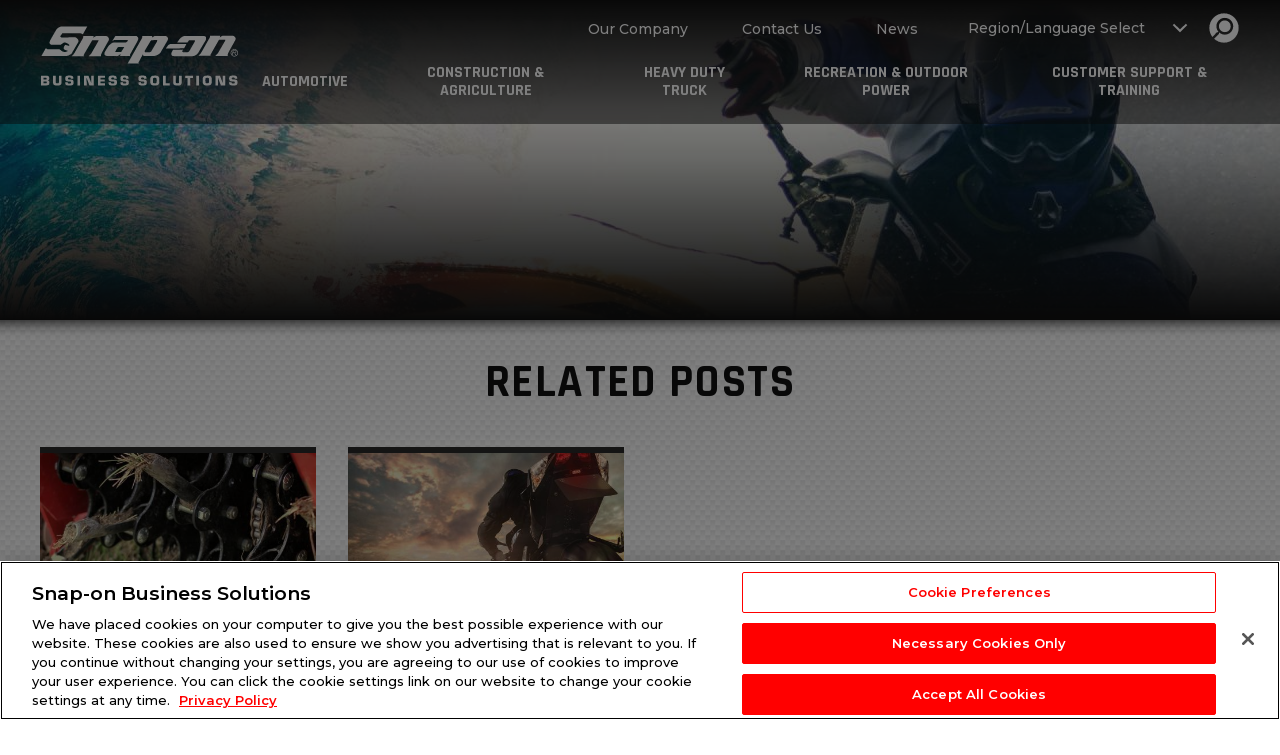

--- FILE ---
content_type: text/html; charset=UTF-8
request_url: https://sbs.snapon.com/events/event-detail-duplicate-3/
body_size: 18326
content:

<!DOCTYPE html>
<html>

    <head>
        <meta charset="utf-8">
        <meta http-equiv="X-UA-Compatible" content="IE=edge">
        
        
                <title>Snap-on Business Solutions | Event Detail -- -DUPLICATE</title>
        <meta name='robots' content='index, follow, max-image-preview:large, max-snippet:-1, max-video-preview:-1' />
	<style>img:is([sizes="auto" i], [sizes^="auto," i]) { contain-intrinsic-size: 3000px 1500px }</style>
	
	<!-- This site is optimized with the Yoast SEO plugin v22.8 - https://yoast.com/wordpress/plugins/seo/ -->
	<link rel="canonical" href="https://sbs.snapon.com/events/event-detail-duplicate-3/" />
	<meta property="og:locale" content="en_US" />
	<meta property="og:type" content="article" />
	<meta property="og:title" content="Event Detail -DUPLICATE - Snap-on Business Solutions" />
	<meta property="og:url" content="https://sbs.snapon.com/events/event-detail-duplicate-3/" />
	<meta property="og:site_name" content="Snap-on Business Solutions" />
	<meta property="og:image" content="https://sbs.snapon.com/wp-content/uploads/2020/02/Snap-onSBS_Logo-01.png" />
	<meta property="og:image:width" content="1200" />
	<meta property="og:image:height" content="630" />
	<meta property="og:image:type" content="image/png" />
	<meta name="twitter:card" content="summary_large_image" />
	<script type="application/ld+json" class="yoast-schema-graph">{"@context":"https://schema.org","@graph":[{"@type":"WebPage","@id":"https://sbs.snapon.com/events/event-detail-duplicate-3/","url":"https://sbs.snapon.com/events/event-detail-duplicate-3/","name":"Event Detail -DUPLICATE - Snap-on Business Solutions","isPartOf":{"@id":"https://sbs.snapon.com/#website"},"datePublished":"2019-10-09T17:23:58+00:00","dateModified":"2019-10-09T17:23:58+00:00","breadcrumb":{"@id":"https://sbs.snapon.com/events/event-detail-duplicate-3/#breadcrumb"},"inLanguage":"en-US","potentialAction":[{"@type":"ReadAction","target":["https://sbs.snapon.com/events/event-detail-duplicate-3/"]}]},{"@type":"BreadcrumbList","@id":"https://sbs.snapon.com/events/event-detail-duplicate-3/#breadcrumb","itemListElement":[{"@type":"ListItem","position":1,"name":"Home","item":"https://sbs.snapon.com/"},{"@type":"ListItem","position":2,"name":"Event Detail &#8212; -DUPLICATE"}]},{"@type":"WebSite","@id":"https://sbs.snapon.com/#website","url":"https://sbs.snapon.com/","name":"Snap-on Business Solutions","description":"Just another WordPress site","potentialAction":[{"@type":"SearchAction","target":{"@type":"EntryPoint","urlTemplate":"https://sbs.snapon.com/?s={search_term_string}"},"query-input":"required name=search_term_string"}],"inLanguage":"en-US"}]}</script>
	<!-- / Yoast SEO plugin. -->


<link rel='dns-prefetch' href='//js.hs-scripts.com' />
<link rel='dns-prefetch' href='//polyfill.io' />
<script type="text/javascript">
/* <![CDATA[ */
window._wpemojiSettings = {"baseUrl":"https:\/\/s.w.org\/images\/core\/emoji\/16.0.1\/72x72\/","ext":".png","svgUrl":"https:\/\/s.w.org\/images\/core\/emoji\/16.0.1\/svg\/","svgExt":".svg","source":{"concatemoji":"https:\/\/sbs.snapon.com\/wp-includes\/js\/wp-emoji-release.min.js?ver=6.8.3"}};
/*! This file is auto-generated */
!function(s,n){var o,i,e;function c(e){try{var t={supportTests:e,timestamp:(new Date).valueOf()};sessionStorage.setItem(o,JSON.stringify(t))}catch(e){}}function p(e,t,n){e.clearRect(0,0,e.canvas.width,e.canvas.height),e.fillText(t,0,0);var t=new Uint32Array(e.getImageData(0,0,e.canvas.width,e.canvas.height).data),a=(e.clearRect(0,0,e.canvas.width,e.canvas.height),e.fillText(n,0,0),new Uint32Array(e.getImageData(0,0,e.canvas.width,e.canvas.height).data));return t.every(function(e,t){return e===a[t]})}function u(e,t){e.clearRect(0,0,e.canvas.width,e.canvas.height),e.fillText(t,0,0);for(var n=e.getImageData(16,16,1,1),a=0;a<n.data.length;a++)if(0!==n.data[a])return!1;return!0}function f(e,t,n,a){switch(t){case"flag":return n(e,"\ud83c\udff3\ufe0f\u200d\u26a7\ufe0f","\ud83c\udff3\ufe0f\u200b\u26a7\ufe0f")?!1:!n(e,"\ud83c\udde8\ud83c\uddf6","\ud83c\udde8\u200b\ud83c\uddf6")&&!n(e,"\ud83c\udff4\udb40\udc67\udb40\udc62\udb40\udc65\udb40\udc6e\udb40\udc67\udb40\udc7f","\ud83c\udff4\u200b\udb40\udc67\u200b\udb40\udc62\u200b\udb40\udc65\u200b\udb40\udc6e\u200b\udb40\udc67\u200b\udb40\udc7f");case"emoji":return!a(e,"\ud83e\udedf")}return!1}function g(e,t,n,a){var r="undefined"!=typeof WorkerGlobalScope&&self instanceof WorkerGlobalScope?new OffscreenCanvas(300,150):s.createElement("canvas"),o=r.getContext("2d",{willReadFrequently:!0}),i=(o.textBaseline="top",o.font="600 32px Arial",{});return e.forEach(function(e){i[e]=t(o,e,n,a)}),i}function t(e){var t=s.createElement("script");t.src=e,t.defer=!0,s.head.appendChild(t)}"undefined"!=typeof Promise&&(o="wpEmojiSettingsSupports",i=["flag","emoji"],n.supports={everything:!0,everythingExceptFlag:!0},e=new Promise(function(e){s.addEventListener("DOMContentLoaded",e,{once:!0})}),new Promise(function(t){var n=function(){try{var e=JSON.parse(sessionStorage.getItem(o));if("object"==typeof e&&"number"==typeof e.timestamp&&(new Date).valueOf()<e.timestamp+604800&&"object"==typeof e.supportTests)return e.supportTests}catch(e){}return null}();if(!n){if("undefined"!=typeof Worker&&"undefined"!=typeof OffscreenCanvas&&"undefined"!=typeof URL&&URL.createObjectURL&&"undefined"!=typeof Blob)try{var e="postMessage("+g.toString()+"("+[JSON.stringify(i),f.toString(),p.toString(),u.toString()].join(",")+"));",a=new Blob([e],{type:"text/javascript"}),r=new Worker(URL.createObjectURL(a),{name:"wpTestEmojiSupports"});return void(r.onmessage=function(e){c(n=e.data),r.terminate(),t(n)})}catch(e){}c(n=g(i,f,p,u))}t(n)}).then(function(e){for(var t in e)n.supports[t]=e[t],n.supports.everything=n.supports.everything&&n.supports[t],"flag"!==t&&(n.supports.everythingExceptFlag=n.supports.everythingExceptFlag&&n.supports[t]);n.supports.everythingExceptFlag=n.supports.everythingExceptFlag&&!n.supports.flag,n.DOMReady=!1,n.readyCallback=function(){n.DOMReady=!0}}).then(function(){return e}).then(function(){var e;n.supports.everything||(n.readyCallback(),(e=n.source||{}).concatemoji?t(e.concatemoji):e.wpemoji&&e.twemoji&&(t(e.twemoji),t(e.wpemoji)))}))}((window,document),window._wpemojiSettings);
/* ]]> */
</script>
<style id='wp-emoji-styles-inline-css' type='text/css'>

	img.wp-smiley, img.emoji {
		display: inline !important;
		border: none !important;
		box-shadow: none !important;
		height: 1em !important;
		width: 1em !important;
		margin: 0 0.07em !important;
		vertical-align: -0.1em !important;
		background: none !important;
		padding: 0 !important;
	}
</style>
<link rel='stylesheet' id='wp-block-library-css' href='https://sbs.snapon.com/wp-includes/css/dist/block-library/style.min.css?ver=6.8.3' type='text/css' media='all' />
<style id='classic-theme-styles-inline-css' type='text/css'>
/*! This file is auto-generated */
.wp-block-button__link{color:#fff;background-color:#32373c;border-radius:9999px;box-shadow:none;text-decoration:none;padding:calc(.667em + 2px) calc(1.333em + 2px);font-size:1.125em}.wp-block-file__button{background:#32373c;color:#fff;text-decoration:none}
</style>
<style id='global-styles-inline-css' type='text/css'>
:root{--wp--preset--aspect-ratio--square: 1;--wp--preset--aspect-ratio--4-3: 4/3;--wp--preset--aspect-ratio--3-4: 3/4;--wp--preset--aspect-ratio--3-2: 3/2;--wp--preset--aspect-ratio--2-3: 2/3;--wp--preset--aspect-ratio--16-9: 16/9;--wp--preset--aspect-ratio--9-16: 9/16;--wp--preset--color--black: #000000;--wp--preset--color--cyan-bluish-gray: #abb8c3;--wp--preset--color--white: #ffffff;--wp--preset--color--pale-pink: #f78da7;--wp--preset--color--vivid-red: #cf2e2e;--wp--preset--color--luminous-vivid-orange: #ff6900;--wp--preset--color--luminous-vivid-amber: #fcb900;--wp--preset--color--light-green-cyan: #7bdcb5;--wp--preset--color--vivid-green-cyan: #00d084;--wp--preset--color--pale-cyan-blue: #8ed1fc;--wp--preset--color--vivid-cyan-blue: #0693e3;--wp--preset--color--vivid-purple: #9b51e0;--wp--preset--gradient--vivid-cyan-blue-to-vivid-purple: linear-gradient(135deg,rgba(6,147,227,1) 0%,rgb(155,81,224) 100%);--wp--preset--gradient--light-green-cyan-to-vivid-green-cyan: linear-gradient(135deg,rgb(122,220,180) 0%,rgb(0,208,130) 100%);--wp--preset--gradient--luminous-vivid-amber-to-luminous-vivid-orange: linear-gradient(135deg,rgba(252,185,0,1) 0%,rgba(255,105,0,1) 100%);--wp--preset--gradient--luminous-vivid-orange-to-vivid-red: linear-gradient(135deg,rgba(255,105,0,1) 0%,rgb(207,46,46) 100%);--wp--preset--gradient--very-light-gray-to-cyan-bluish-gray: linear-gradient(135deg,rgb(238,238,238) 0%,rgb(169,184,195) 100%);--wp--preset--gradient--cool-to-warm-spectrum: linear-gradient(135deg,rgb(74,234,220) 0%,rgb(151,120,209) 20%,rgb(207,42,186) 40%,rgb(238,44,130) 60%,rgb(251,105,98) 80%,rgb(254,248,76) 100%);--wp--preset--gradient--blush-light-purple: linear-gradient(135deg,rgb(255,206,236) 0%,rgb(152,150,240) 100%);--wp--preset--gradient--blush-bordeaux: linear-gradient(135deg,rgb(254,205,165) 0%,rgb(254,45,45) 50%,rgb(107,0,62) 100%);--wp--preset--gradient--luminous-dusk: linear-gradient(135deg,rgb(255,203,112) 0%,rgb(199,81,192) 50%,rgb(65,88,208) 100%);--wp--preset--gradient--pale-ocean: linear-gradient(135deg,rgb(255,245,203) 0%,rgb(182,227,212) 50%,rgb(51,167,181) 100%);--wp--preset--gradient--electric-grass: linear-gradient(135deg,rgb(202,248,128) 0%,rgb(113,206,126) 100%);--wp--preset--gradient--midnight: linear-gradient(135deg,rgb(2,3,129) 0%,rgb(40,116,252) 100%);--wp--preset--font-size--small: 13px;--wp--preset--font-size--medium: 20px;--wp--preset--font-size--large: 36px;--wp--preset--font-size--x-large: 42px;--wp--preset--spacing--20: 0.44rem;--wp--preset--spacing--30: 0.67rem;--wp--preset--spacing--40: 1rem;--wp--preset--spacing--50: 1.5rem;--wp--preset--spacing--60: 2.25rem;--wp--preset--spacing--70: 3.38rem;--wp--preset--spacing--80: 5.06rem;--wp--preset--shadow--natural: 6px 6px 9px rgba(0, 0, 0, 0.2);--wp--preset--shadow--deep: 12px 12px 50px rgba(0, 0, 0, 0.4);--wp--preset--shadow--sharp: 6px 6px 0px rgba(0, 0, 0, 0.2);--wp--preset--shadow--outlined: 6px 6px 0px -3px rgba(255, 255, 255, 1), 6px 6px rgba(0, 0, 0, 1);--wp--preset--shadow--crisp: 6px 6px 0px rgba(0, 0, 0, 1);}:where(.is-layout-flex){gap: 0.5em;}:where(.is-layout-grid){gap: 0.5em;}body .is-layout-flex{display: flex;}.is-layout-flex{flex-wrap: wrap;align-items: center;}.is-layout-flex > :is(*, div){margin: 0;}body .is-layout-grid{display: grid;}.is-layout-grid > :is(*, div){margin: 0;}:where(.wp-block-columns.is-layout-flex){gap: 2em;}:where(.wp-block-columns.is-layout-grid){gap: 2em;}:where(.wp-block-post-template.is-layout-flex){gap: 1.25em;}:where(.wp-block-post-template.is-layout-grid){gap: 1.25em;}.has-black-color{color: var(--wp--preset--color--black) !important;}.has-cyan-bluish-gray-color{color: var(--wp--preset--color--cyan-bluish-gray) !important;}.has-white-color{color: var(--wp--preset--color--white) !important;}.has-pale-pink-color{color: var(--wp--preset--color--pale-pink) !important;}.has-vivid-red-color{color: var(--wp--preset--color--vivid-red) !important;}.has-luminous-vivid-orange-color{color: var(--wp--preset--color--luminous-vivid-orange) !important;}.has-luminous-vivid-amber-color{color: var(--wp--preset--color--luminous-vivid-amber) !important;}.has-light-green-cyan-color{color: var(--wp--preset--color--light-green-cyan) !important;}.has-vivid-green-cyan-color{color: var(--wp--preset--color--vivid-green-cyan) !important;}.has-pale-cyan-blue-color{color: var(--wp--preset--color--pale-cyan-blue) !important;}.has-vivid-cyan-blue-color{color: var(--wp--preset--color--vivid-cyan-blue) !important;}.has-vivid-purple-color{color: var(--wp--preset--color--vivid-purple) !important;}.has-black-background-color{background-color: var(--wp--preset--color--black) !important;}.has-cyan-bluish-gray-background-color{background-color: var(--wp--preset--color--cyan-bluish-gray) !important;}.has-white-background-color{background-color: var(--wp--preset--color--white) !important;}.has-pale-pink-background-color{background-color: var(--wp--preset--color--pale-pink) !important;}.has-vivid-red-background-color{background-color: var(--wp--preset--color--vivid-red) !important;}.has-luminous-vivid-orange-background-color{background-color: var(--wp--preset--color--luminous-vivid-orange) !important;}.has-luminous-vivid-amber-background-color{background-color: var(--wp--preset--color--luminous-vivid-amber) !important;}.has-light-green-cyan-background-color{background-color: var(--wp--preset--color--light-green-cyan) !important;}.has-vivid-green-cyan-background-color{background-color: var(--wp--preset--color--vivid-green-cyan) !important;}.has-pale-cyan-blue-background-color{background-color: var(--wp--preset--color--pale-cyan-blue) !important;}.has-vivid-cyan-blue-background-color{background-color: var(--wp--preset--color--vivid-cyan-blue) !important;}.has-vivid-purple-background-color{background-color: var(--wp--preset--color--vivid-purple) !important;}.has-black-border-color{border-color: var(--wp--preset--color--black) !important;}.has-cyan-bluish-gray-border-color{border-color: var(--wp--preset--color--cyan-bluish-gray) !important;}.has-white-border-color{border-color: var(--wp--preset--color--white) !important;}.has-pale-pink-border-color{border-color: var(--wp--preset--color--pale-pink) !important;}.has-vivid-red-border-color{border-color: var(--wp--preset--color--vivid-red) !important;}.has-luminous-vivid-orange-border-color{border-color: var(--wp--preset--color--luminous-vivid-orange) !important;}.has-luminous-vivid-amber-border-color{border-color: var(--wp--preset--color--luminous-vivid-amber) !important;}.has-light-green-cyan-border-color{border-color: var(--wp--preset--color--light-green-cyan) !important;}.has-vivid-green-cyan-border-color{border-color: var(--wp--preset--color--vivid-green-cyan) !important;}.has-pale-cyan-blue-border-color{border-color: var(--wp--preset--color--pale-cyan-blue) !important;}.has-vivid-cyan-blue-border-color{border-color: var(--wp--preset--color--vivid-cyan-blue) !important;}.has-vivid-purple-border-color{border-color: var(--wp--preset--color--vivid-purple) !important;}.has-vivid-cyan-blue-to-vivid-purple-gradient-background{background: var(--wp--preset--gradient--vivid-cyan-blue-to-vivid-purple) !important;}.has-light-green-cyan-to-vivid-green-cyan-gradient-background{background: var(--wp--preset--gradient--light-green-cyan-to-vivid-green-cyan) !important;}.has-luminous-vivid-amber-to-luminous-vivid-orange-gradient-background{background: var(--wp--preset--gradient--luminous-vivid-amber-to-luminous-vivid-orange) !important;}.has-luminous-vivid-orange-to-vivid-red-gradient-background{background: var(--wp--preset--gradient--luminous-vivid-orange-to-vivid-red) !important;}.has-very-light-gray-to-cyan-bluish-gray-gradient-background{background: var(--wp--preset--gradient--very-light-gray-to-cyan-bluish-gray) !important;}.has-cool-to-warm-spectrum-gradient-background{background: var(--wp--preset--gradient--cool-to-warm-spectrum) !important;}.has-blush-light-purple-gradient-background{background: var(--wp--preset--gradient--blush-light-purple) !important;}.has-blush-bordeaux-gradient-background{background: var(--wp--preset--gradient--blush-bordeaux) !important;}.has-luminous-dusk-gradient-background{background: var(--wp--preset--gradient--luminous-dusk) !important;}.has-pale-ocean-gradient-background{background: var(--wp--preset--gradient--pale-ocean) !important;}.has-electric-grass-gradient-background{background: var(--wp--preset--gradient--electric-grass) !important;}.has-midnight-gradient-background{background: var(--wp--preset--gradient--midnight) !important;}.has-small-font-size{font-size: var(--wp--preset--font-size--small) !important;}.has-medium-font-size{font-size: var(--wp--preset--font-size--medium) !important;}.has-large-font-size{font-size: var(--wp--preset--font-size--large) !important;}.has-x-large-font-size{font-size: var(--wp--preset--font-size--x-large) !important;}
:where(.wp-block-post-template.is-layout-flex){gap: 1.25em;}:where(.wp-block-post-template.is-layout-grid){gap: 1.25em;}
:where(.wp-block-columns.is-layout-flex){gap: 2em;}:where(.wp-block-columns.is-layout-grid){gap: 2em;}
:root :where(.wp-block-pullquote){font-size: 1.5em;line-height: 1.6;}
</style>
<link rel='stylesheet' id='main-css' href='/wp-content/themes/snap-on-2019/assets/main.css?ver=8' type='text/css' media='all' />
<script type="text/javascript" src="https://sbs.snapon.com/wp-includes/js/jquery/jquery.min.js?ver=3.7.1" id="jquery-core-js"></script>
<script type="text/javascript" src="https://sbs.snapon.com/wp-includes/js/jquery/jquery-migrate.min.js?ver=3.4.1" id="jquery-migrate-js"></script>
<script type="text/javascript" crossorigin="anonymous" src="https://polyfill.io/v3/polyfill.min.js?features=default" id="polyfill-js"></script>
<link rel="https://api.w.org/" href="https://sbs.snapon.com/wp-json/" /><link rel="EditURI" type="application/rsd+xml" title="RSD" href="https://sbs.snapon.com/xmlrpc.php?rsd" />
<meta name="generator" content="WordPress 6.8.3" />
<link rel='shortlink' href='https://sbs.snapon.com/?p=4234' />
<link rel="alternate" title="oEmbed (JSON)" type="application/json+oembed" href="https://sbs.snapon.com/wp-json/oembed/1.0/embed?url=https%3A%2F%2Fsbs.snapon.com%2Fevents%2Fevent-detail-duplicate-3%2F" />
<link rel="alternate" title="oEmbed (XML)" type="text/xml+oembed" href="https://sbs.snapon.com/wp-json/oembed/1.0/embed?url=https%3A%2F%2Fsbs.snapon.com%2Fevents%2Fevent-detail-duplicate-3%2F&#038;format=xml" />
<meta name="generator" content="WPML ver:4.6.11 stt:1,66,65,4,68,3,27,28,67,2;" />
			<!-- DO NOT COPY THIS SNIPPET! Start of Page Analytics Tracking for HubSpot WordPress plugin v11.1.21-->
			<script class="hsq-set-content-id" data-content-id="blog-post">
				var _hsq = _hsq || [];
				_hsq.push(["setContentType", "blog-post"]);
			</script>
			<!-- DO NOT COPY THIS SNIPPET! End of Page Analytics Tracking for HubSpot WordPress plugin -->
			    <script src=https://cdn.cookielaw.org/scripttemplates/otSDKStub.js  type="text/javascript" charset="UTF-8" data-domain-script="01951a69-3414-7826-9d58-644e993087aa" ></script>
    <script type="text/javascript">
        function OptanonWrapper(){}
    </script>
    
        <meta name="viewport" content="width=device-width, initial-scale=1">
        
                <link href="https://fonts.googleapis.com/css?family=Montserrat:300,500,600|Rajdhani:400,700&display=swap" rel="stylesheet">
        <link rel="shortcut icon" href="/wp-content/themes/snap-on-2019/favicon.ico" />
                
        
                <!-- Global site tag (gtag.js) - Google Analytics -->
        <script async src="https://www.googletagmanager.com/gtag/js?id=UA-48627220-1"></script>
        <script>
          window.dataLayer = window.dataLayer || [];
          function gtag(){dataLayer.push(arguments);}
          gtag('js', new Date());

          gtag('config', 'UA-48627220-1');
        </script>
    </head>

    <body>
        <svg class="hidden">
        <defs>
        <g id="icon-radio">
        <circle cx="10" cy="11" r="6" />
        </g>
        <g id="icon-checkbox">
        <path d="M7.629,14.566c0.125,0.125,0.291,0.188,0.456,0.188c0.164,0,0.329-0.062,0.456-0.188l8.219-8.221c0.252-0.252,0.252-0.659,0-0.911c-0.252-0.252-0.659-0.252-0.911,0l-7.764,7.763L4.152,9.267c-0.252-0.251-0.66-0.251-0.911,0c-0.252,0.252-0.252,0.66,0,0.911L7.629,14.566z" style="stroke-width: 0;"></path>
        </g>
        </defs>
        </svg>
        <header class="absolute pin-t pin-l pin-r z-5" data-type="header">
            <div class="black-gradient relative px-margins py-12 xl:py-24">
                <div class="max-w-layouts relative mx-auto">
                    <div class="flex justify-between items-center xl:items-start relative z-1">
                                                <a href="https://sbs.snapon.com" class="track-11 mr-16 outline outline-o-2 text-white logo-link block relative">
                            <div class="icon absolute pin text-white">
                                <svg viewBox="0 0 202 62" preserveAspectRatio="xMidYMid">
                                    <path fill-rule="evenodd" clip-rule="evenodd" d="M43.97 12.72l-.07-.62h.08v.62h-.01zm128.56-2.32c0 .93.08 1.39-.39 2.16l-8.75 15.49-1.16 1.31-1.47 1.39h12.46c-.23-.69-.23-1.23.23-1.77l8.2-14.42H188c.08 0 .08.39 0 .85l-7.43 12.8-1.24 1.23c-.39.23-.85.77-1.32 1.54h12.54v-1.54c0-.69 2.4-5.16 7.28-13.8 1.01-1.54 1.01-2.85.15-3.85-.85-1-1.7-1.46-2.4-1.39h-9.75c-.39-.08-.85 0-1.39.39l-1.86 1.31.46-1.7h-10.51zm-20.43 4.48h4.72l.62.39-.23.92-5.73 9.94-.54.54-.85.39h-4.88c-.23 0-.46-.15-.7-.39-.31-.23-.31-.39-.15-.46l.7-1.7-10.06.23-1.55 3.08c-.31.85-.23 1.54.15 2.24.31.69 1.01 1.08 2.17 1.08h19.35l1.94-.39 1.63-1 1.86-1.93 7.74-12.95c.31-.77.39-1.7.23-2.78-.08-.69-.7-1.16-1.86-1.39h-19.97c-.85 0-1.86.31-2.79 1.08l-1.78 1.39-2.86 4.09h10.37l1.32-1.85.54-.54h.61v.01zm-24.38 8.48l18.58-.15 2.32-4.47h-16.18l-1.32.54c-.39.08-.7.39-1.08.85l-2.32 3.23zM43.97 10.79h-.15l.15.69v-.69zm0 .69v.08l-.39 1.31-8.82 15.42-1.01 1.39-1.55 1.46h12.38c-.23-.69-.23-1.39.15-1.93l8.36-14.34h6.27c.15.08.15.31 0 .77l-7.35 12.87-1.16 1.31c-.39.15-.85.62-1.39 1.54h12.46v-1.54c.08-.62 2.48-5.32 7.35-13.88.93-1.46.93-2.78.15-3.78-.85-1-1.7-1.54-2.4-1.46l-9.67.08c-.39-.08-.93 0-1.47.39l-2.01 1.23.62-1.62H43.97v.7zm-1.85-3.23c.7.23 1.16.46 1.39.69l4.41-7.86L21.68 1c-.7 0-1.7.39-3.02 1.16-.85.54-1.47 1.16-1.93 1.77-4.41 7.48-6.66 11.56-6.81 12.26l-.31 1.46c.08.39.31.85.7 1.23.7.62 1.24.85 1.7.69h9.29a6.45 6.45 0 0 1 1.78-1.46l.31-.31.85-.39c.85-.23 1.93-.15 3.25.62 2.09 1.08 2.71 1.93 2.01 2.7l-1.47-.39-2.24-.69c-.93.69-1.55 1.77-1.7 3.08-.23 1.16.39 1.85 1.7 2.16l2.4.85c-.08.39-.62.69-1.47.92-.93.31-2.01.31-3.17 0-.7-.15-1.32-.46-1.86-1l-1.32-1.16c-.54-.39-1.01-.46-1.32-.46H7.52l-1.7-.93-4.33 7.79h25.7l1.47-.23c.54-.39 1.01-.69 1.55-.92 1.55-.69 2.24-1.46 2.4-2.16l6.19-10.56c.46-1.08.31-2.24-.62-3.39-.62-.92-1.32-1.39-2.17-1.62l-14.33.08-.85-.54c-.31-.54-.31-.85.08-1.16l1.63-2.31c.39-.39.62-.39.77-.23H40.8c.15 0 .62.16 1.32.39zm87.07 3.39c-.54-.62-1.24-.92-2.4-1.08h-10.45c-.39.39-.85.62-1.32.77l-1.39.92.46-1.7-10.37.15.15 1.08-.31 1.08L88.94 38.7h11.3l-.23-.85c0-.39.15-.69.39-.92l3.95-7.55.39 1c.08.39.23.54.7.54h10.91c.85-.08 2.09-.62 3.72-1.46 1.55-.92 2.48-1.85 2.63-2.62l6.81-11.72c.68-1.4.53-2.56-.32-3.48zm-10.37 4.55l.23-1.08c-.08-.23-.23-.39-.54-.31l-4.88.08c-.23 0-.46.08-.7.23l-.7.69-5.88 9.79c0 .15-.15.46-.15.85 0 .31.15.54.39.62l4.95.08.85-.39.54-.46 5.89-10.1zM97.3 10.56c.93 0 1.78.69 2.4 2 .23.62 0 1.77-.85 3.55-4.8 8.63-7.28 13.11-7.43 13.64-.08.54 0 .92.23 1.39l-10.37-.23.39-1.93-1.32 1.16c-.54.54-1.24.85-2.17 1l-10.45-.23c-.62 0-1.24-.31-1.86-.85-.62-.54-.7-1.54-.15-3.01 1.63-2.78 2.86-4.78 3.56-5.86.46-.69 1.08-1.31 1.7-1.77l1.47-1.16c.54-.62 1.55-.85 3.17-1.08h11.69l1.78-1.39c.31-.54.15-.85-.39-1l-12.15-.08-1.39.15-1.78.77 3.25-5.09H97.3v.02zM79.96 21.81h5.65l-3.25 5.16h-5.19c-.39.08-.62-.08-.77-.39-.08-.15.15-.39.39-.77 1.16-2.24 2.01-3.47 2.32-3.7.23-.22.54-.3.85-.3zm117.92 4.12h.47c.12 0 .18.06.24.18.06.06.12.18.12.35l-.12.47a.61.61 0 0 1-.35.29c-.18.06-.35.12-.53.18h-1.65l.35-1.47h1.47zm.77-.47c-.18-.06-.47-.12-.83-.12h-1.95l-.94 4.58h.59l.41-2.05h.77c.24 0 .41.06.53.12l.29.29c.18.18.29.53.41.82l.29.82h.65l-.29-.82-.47-.88-.35-.35c.53-.06.88-.23 1.12-.47.24-.23.35-.59.35-.94 0-.29-.06-.47-.12-.65a.869.869 0 0 0-.46-.35zm-1.36-1.35c-.69 0-1.37.16-1.97.52-.12.07-.23.15-.34.23-.11.08-.22.18-.31.27-.23.23-.43.49-.59.76-.08.14-.15.28-.21.43-.18.44-.28.94-.28 1.47 0 .54.1 1 .28 1.43.18.42.45.8.8 1.17l.01.01c.29.29.63.53 1 .71a3.81 3.81 0 0 0 1.63.38c1.02 0 1.92-.38 2.62-1.08l.01-.01c.35-.38.61-.75.8-1.17.18-.42.28-.89.28-1.43 0-.54-.1-1.03-.28-1.47-.09-.22-.21-.44-.34-.63a3.537 3.537 0 0 0-1.23-1.14c-.14-.08-.28-.14-.43-.2-.46-.17-.94-.25-1.45-.25zm0 .58c.43 0 .84.07 1.21.21.12.05.24.1.35.16.23.13.44.29.64.48.15.15.28.31.39.47.11.17.21.34.29.53.15.38.24.8.24 1.26 0 .46-.08.85-.24 1.2-.16.36-.39.68-.69 1.01-.59.59-1.34.91-2.2.91a3 3 0 0 1-1.18-.24c-.06-.03-.12-.05-.18-.08-.3-.15-.59-.34-.83-.59-.3-.33-.54-.66-.69-1.01-.15-.35-.24-.74-.24-1.2a3.13 3.13 0 0 1 .42-1.61c.13-.23.3-.45.5-.64.08-.08.17-.16.26-.23s.19-.13.28-.19c.5-.3 1.08-.44 1.67-.44zM1 51.01h5.4c2.19 0 2.98.71 2.98 2.63 0 .97-.16 1.47-.63 1.81-.34.25-.6.36-1.03.42v.04c1.37.12 1.82.68 1.82 2.35 0 1.99-.78 2.66-3.09 2.66H1v-9.91zm4.36 3.97c.9-.01.9-.01 1.04-.1.24-.1.34-.39.34-.85 0-.67-.18-.83-.93-.83H3.67v1.78h1.69zm.09 3.76c1.15 0 1.45-.19 1.45-.92 0-.59-.1-.82-.42-.94-.1-.04-.1-.04-.85-.07H3.67v1.93h1.78zm16.46-7.73v6.26c0 .15-.07 1.28-.09 1.41-.1.82-.54 1.49-1.21 1.86-.66.36-1.3.46-2.99.46-1.58 0-2.36-.1-3.01-.4-.88-.42-1.25-1.03-1.33-2.18-.03-.3-.03-.4-.03-.94v-6.47h2.67v6.47c0 1.07.27 1.25 1.79 1.25 1.28 0 1.52-.21 1.52-1.38v-6.33h2.68zm9.4 3.09v-.18c0-.79-.27-.97-1.4-.97-1.3 0-1.61.18-1.61.97 0 .33.07.56.22.68.16.15.25.16 1.1.22 2.42.18 2.45.18 3.07.37 1.09.34 1.45 1 1.45 2.59 0 1.34-.19 2.02-.7 2.47-.65.57-1.46.75-3.43.75-2.54 0-3.49-.25-4-1.06-.31-.49-.4-1.03-.4-2.23h2.54v.19c0 .42.09.67.3.82.22.18.34.19 1.57.19.87 0 1-.01 1.22-.21.19-.16.28-.39.28-.79 0-.7-.21-.86-1.25-.92-1.63-.09-2.45-.18-2.95-.3-1.24-.31-1.69-1.04-1.69-2.81 0-1.2.25-1.95.82-2.35.66-.46 1.49-.61 3.43-.61 2.09 0 2.94.21 3.45.85.37.45.54 1.04.54 1.87l-.01.45h-2.55zm9.3 6.83h-2.67v-9.91h2.67v9.91zm14.06 0h-4.52l-1.57-4.18c-.21-.58-.43-1.16-.64-1.72l-.6-1.74h-.12l.04.92c.06 1.35.07 1.58.07 2.75v3.97h-2.61v-9.91h4.49l1.58 4.18c.21.56.42 1.11.64 1.68.19.56.39 1.13.58 1.68h.1l-.03-.89c-.06-1.31-.07-1.5-.07-2.68v-3.97h2.64v9.91zm6.79-5.95h4.24v1.83h-4.24v1.93h4.63v2.18h-7.3v-9.91H66v2.18h-4.54v1.79zm13.83-.88v-.18c0-.79-.27-.97-1.4-.97-1.3 0-1.61.18-1.61.97 0 .33.07.56.22.68.16.15.25.16 1.1.22 2.42.18 2.45.18 3.07.37 1.09.34 1.45 1 1.45 2.59 0 1.34-.19 2.02-.7 2.47-.65.57-1.46.75-3.43.75-2.54 0-3.49-.25-4-1.06-.31-.49-.4-1.03-.4-2.23h2.54v.19c0 .42.09.67.3.82.22.18.34.19 1.57.19.87 0 1-.01 1.22-.21.19-.16.28-.39.28-.79 0-.7-.21-.86-1.25-.92-1.63-.09-2.45-.18-2.95-.3-1.24-.31-1.69-1.04-1.69-2.81 0-1.2.25-1.95.82-2.35.66-.46 1.49-.61 3.43-.61 2.09 0 2.94.21 3.45.85.37.45.54 1.04.54 1.87l-.01.45h-2.55zm12.01 0v-.18c0-.79-.27-.97-1.4-.97-1.3 0-1.61.18-1.61.97 0 .33.07.56.22.68.16.15.25.16 1.1.22 2.42.18 2.45.18 3.07.37 1.09.34 1.45 1 1.45 2.59 0 1.34-.19 2.02-.7 2.47-.65.57-1.46.75-3.43.75-2.54 0-3.49-.25-4-1.06-.31-.49-.4-1.03-.4-2.23h2.54v.19c0 .42.09.67.3.82.22.18.34.19 1.57.19.87 0 1-.01 1.22-.21.19-.16.28-.39.28-.79 0-.7-.21-.86-1.25-.92-1.63-.09-2.45-.18-2.95-.3-1.24-.31-1.69-1.04-1.69-2.81 0-1.2.25-1.95.82-2.35.66-.46 1.49-.61 3.43-.61 2.09 0 2.94.21 3.45.85.37.45.54 1.04.54 1.87l-.01.45H87.3zm18.26 0v-.18c0-.79-.27-.97-1.4-.97-1.3 0-1.61.18-1.61.97 0 .33.07.56.22.68.16.15.25.16 1.1.22 2.42.18 2.45.18 3.07.37 1.09.34 1.45 1 1.45 2.59 0 1.34-.19 2.02-.7 2.47-.66.56-1.46.74-3.43.74-2.54 0-3.49-.25-4-1.06-.31-.49-.4-1.03-.4-2.23h2.54v.19c0 .42.09.67.3.82.22.18.34.19 1.57.19.87 0 1-.01 1.22-.21.19-.16.28-.39.28-.79 0-.7-.21-.86-1.25-.92-1.63-.09-2.45-.18-2.95-.3-1.24-.31-1.69-1.04-1.69-2.81 0-1.2.25-1.95.82-2.35.66-.46 1.49-.61 3.43-.61 2.09 0 2.94.21 3.45.85.37.45.54 1.04.54 1.87l-.02.45h-2.54zm13.72-2.82c.96.42 1.51 1.11 1.72 2.17.1.46.13 1.19.13 2.57 0 2.14-.1 2.82-.58 3.57-.66 1.04-1.79 1.41-4.22 1.41-1.55 0-2.33-.13-2.97-.54-.78-.48-1.19-1.1-1.39-2.07-.07-.42-.1-.92-.1-1.9 0-1.8.07-2.76.27-3.43.22-.83.91-1.5 1.91-1.86.54-.18 1.34-.27 2.61-.27 1.36.01 2.04.1 2.62.35zm-4.46 2.53c-.16.33-.21.82-.21 2.29 0 2.45.12 2.62 1.94 2.62 1.09 0 1.43-.15 1.66-.71.15-.39.19-.83.19-2.14 0-1.37-.03-1.68-.18-2.04-.21-.48-.57-.61-1.64-.61-1.16-.01-1.52.11-1.76.59zm12.79 4.84h4.18v2.27h-6.85v-9.91h2.67v7.64zm16.25-7.64v6.26c0 .15-.07 1.28-.09 1.41-.1.82-.54 1.49-1.21 1.86-.66.36-1.3.46-2.98.46-1.58 0-2.36-.1-3.01-.4-.88-.42-1.25-1.03-1.33-2.18-.03-.3-.03-.4-.03-.94v-6.47h2.67v6.47c0 1.07.27 1.25 1.79 1.25 1.28 0 1.52-.21 1.52-1.38v-6.33h2.67zm8.65 9.92h-2.67v-7.64h-2.52v-2.27h7.88v2.27h-2.69v7.64zm8.8 0h-2.67v-9.91h2.67v9.91zm11.22-9.65c.96.42 1.51 1.11 1.72 2.17.1.46.13 1.19.13 2.57 0 2.14-.1 2.82-.58 3.57-.66 1.04-1.79 1.41-4.22 1.41-1.55 0-2.33-.13-2.97-.54-.78-.48-1.19-1.1-1.39-2.07-.07-.42-.1-.92-.1-1.9 0-1.8.07-2.76.27-3.43.22-.83.91-1.5 1.91-1.86.54-.18 1.34-.27 2.61-.27 1.35.01 2.04.1 2.62.35zm-4.46 2.53c-.16.33-.21.82-.21 2.29 0 2.45.12 2.62 1.94 2.62 1.09 0 1.43-.15 1.66-.71.15-.39.19-.83.19-2.14 0-1.37-.03-1.68-.18-2.04-.21-.48-.57-.61-1.64-.61-1.16-.01-1.52.11-1.76.59zm20.06 7.12h-4.52l-1.57-4.18c-.21-.58-.43-1.16-.64-1.72l-.6-1.74h-.12l.04.92c.06 1.35.07 1.58.07 2.75v3.97h-2.61v-9.91h4.49l1.58 4.18c.21.56.42 1.11.64 1.68.19.56.39 1.13.58 1.68h.1l-.03-.89c-.06-1.31-.07-1.5-.07-2.68v-3.97h2.64v9.91zm9.5-6.83v-.18c0-.79-.27-.97-1.4-.97-1.3 0-1.61.18-1.61.97 0 .33.07.56.22.68.16.15.25.16 1.1.22 2.42.18 2.45.18 3.07.37 1.09.34 1.45 1 1.45 2.59 0 1.34-.19 2.02-.7 2.47-.66.56-1.46.74-3.43.74-2.54 0-3.49-.25-4-1.06-.31-.49-.4-1.03-.4-2.23h2.54v.19c0 .42.09.67.3.82.22.18.34.19 1.57.19.87 0 1-.01 1.22-.21.19-.16.28-.39.28-.79 0-.7-.21-.86-1.25-.92-1.63-.09-2.45-.18-2.95-.3-1.24-.31-1.69-1.04-1.69-2.81 0-1.2.25-1.95.82-2.35.66-.46 1.49-.61 3.43-.61 2.09 0 2.94.21 3.45.85.37.45.54 1.04.54 1.87l-.02.45h-2.54z" />
                                </svg>
                            </div>
                        </a>
                                                <div class="relative header-y-control-offset">
                            <div class="flex items-center justify-end z-3 relative">
                                <div class="items-center hidden xl:flex">
                                    <div class="px-16">
                                        <ul class="flex -mx-16">
                                                                                        <li class="px-16">
                                                <a href="https://sbs.snapon.com/about/" target="_self" class="outline outline-o-2 text-white text-14 leading-none no-underline hover:inline-brackets">
                                                    <span class="align-top pt-4 inline-block">Our Company</span>
                                                </a>
                                            </li>
                                                                                        <li class="px-16">
                                                <a href="https://sbs.snapon.com/contact/" target="_self" class="outline outline-o-2 text-white text-14 leading-none no-underline hover:inline-brackets">
                                                    <span class="align-top pt-4 inline-block">Contact Us</span>
                                                </a>
                                            </li>
                                                                                        <li class="px-16">
                                                <a href="https://sbs.snapon.com/news/" target="_self" class="outline outline-o-2 text-white text-14 leading-none no-underline hover:inline-brackets">
                                                    <span class="align-top pt-4 inline-block">News</span>
                                                </a>
                                            </li>
                                                                                    </ul>
                                    </div>
                                    <div class="relative h-40" data-type="international">
                <button class="track-1 international-toggle outline outline-o-2 flex text-white block w-100% py-12 align-middle transition px-12" type="button" data-type="international.select">
                  <div class="flex-grow text-left mr-16 whitespace-no-wrap text-14 leading-tight">
                    <div class="hover:inline-brackets -mt-4">
                      <span class="inline-block pt-4">Region/Language Select</span>
                    </div>
                  </div>
                  <div class="icon w-16 h-16 transition r-0deg tr-or-center" data-type="international.arrow">
                    <svg viewBox="0 0 24 24">
                      <path d="M12 14.2l8.8-8.7L23 7.7 12 18.5 1 7.7l2.2-2.2 8.8 8.7z" />
                    </svg>
                  </div>
                </button>
                <div class="international-content overflow-hidden relative max-w-360 -ml-80" data-type="international.expand">
                  <div class="flex bg-ltgray">
                    <div class="w-60% min-w-0">
                      <ul class="relative">
                        <li>
                <button data-type="international.region.button" type="button" href="./" class="track-8 w-100% text-left outline -outline-o-2 group items-center text-14 no-underline px-8 py-16 md:py-4 flex bg-ltgray text-dark">
                  <span class="flex-grow flex content-start">
                    <span class="block leading-normal px-8 text-12 min-w-0 flex-shrink flex-no-grow relative">
                      North/South America
                      <div class="absolute pin-l pin-t pin-b w-6 transition group-hover:opacity-100 opacity-0">
                        <div class="bg-red absolute pl-2 pin-t pin-b pin-l"></div>
                        <div class="bg-red absolute pt-2 pin-t pin-l pin-r"></div>
                        <div class="bg-red absolute pt-2 pin-b pin-l pin-r"></div>
                      </div>
                      <div class="absolute pin-r pin-t pin-b w-6 transition group-hover:opacity-100 opacity-0">
                        <div class="bg-red absolute pl-2 pin-t pin-b pin-r"></div>
                        <div class="bg-red absolute pt-2 pin-t pin-l pin-r"></div>
                        <div class="bg-red absolute pt-2 pin-b pin-l pin-r"></div>
                      </div>
                    </span>
                  </span>
                  <div class="icon ml-8 w-16 h-16 flex-no-grow flex-no-shrink text-dark" data-type="international.region.arrow">
                    <svg viewBox="0 0 24 24">
                      <path d="M14.2 12L5.5 3.2 7.7 1l10.8 11L7.7 23l-2.2-2.2 8.7-8.8z" />
                    </svg>
                  </div>
                </button>
              </li>
<li>
                <button data-type="international.region.button" type="button" href="./" class="track-8 w-100% text-left outline -outline-o-2 group items-center text-14 no-underline px-8 py-16 md:py-4 flex bg-ltgray text-dark">
                  <span class="flex-grow flex content-start">
                    <span class="block leading-normal px-8 text-12 min-w-0 flex-shrink flex-no-grow relative">
                      Europe
                      <div class="absolute pin-l pin-t pin-b w-6 transition group-hover:opacity-100 opacity-0">
                        <div class="bg-red absolute pl-2 pin-t pin-b pin-l"></div>
                        <div class="bg-red absolute pt-2 pin-t pin-l pin-r"></div>
                        <div class="bg-red absolute pt-2 pin-b pin-l pin-r"></div>
                      </div>
                      <div class="absolute pin-r pin-t pin-b w-6 transition group-hover:opacity-100 opacity-0">
                        <div class="bg-red absolute pl-2 pin-t pin-b pin-r"></div>
                        <div class="bg-red absolute pt-2 pin-t pin-l pin-r"></div>
                        <div class="bg-red absolute pt-2 pin-b pin-l pin-r"></div>
                      </div>
                    </span>
                  </span>
                  <div class="icon ml-8 w-16 h-16 flex-no-grow flex-no-shrink text-dark" data-type="international.region.arrow">
                    <svg viewBox="0 0 24 24">
                      <path d="M14.2 12L5.5 3.2 7.7 1l10.8 11L7.7 23l-2.2-2.2 8.7-8.8z" />
                    </svg>
                  </div>
                </button>
              </li>
<li>
                <button data-type="international.region.button" type="button" href="./" class="track-8 w-100% text-left outline -outline-o-2 group items-center text-14 no-underline px-8 py-16 md:py-4 flex bg-ltgray text-dark">
                  <span class="flex-grow flex content-start">
                    <span class="block leading-normal px-8 text-12 min-w-0 flex-shrink flex-no-grow relative">
                      Asia/Australia
                      <div class="absolute pin-l pin-t pin-b w-6 transition group-hover:opacity-100 opacity-0">
                        <div class="bg-red absolute pl-2 pin-t pin-b pin-l"></div>
                        <div class="bg-red absolute pt-2 pin-t pin-l pin-r"></div>
                        <div class="bg-red absolute pt-2 pin-b pin-l pin-r"></div>
                      </div>
                      <div class="absolute pin-r pin-t pin-b w-6 transition group-hover:opacity-100 opacity-0">
                        <div class="bg-red absolute pl-2 pin-t pin-b pin-r"></div>
                        <div class="bg-red absolute pt-2 pin-t pin-l pin-r"></div>
                        <div class="bg-red absolute pt-2 pin-b pin-l pin-r"></div>
                      </div>
                    </span>
                  </span>
                  <div class="icon ml-8 w-16 h-16 flex-no-grow flex-no-shrink text-dark" data-type="international.region.arrow">
                    <svg viewBox="0 0 24 24">
                      <path d="M14.2 12L5.5 3.2 7.7 1l10.8 11L7.7 23l-2.2-2.2 8.7-8.8z" />
                    </svg>
                  </div>
                </button>
              </li>
                      </ul>
                    </div>
                    <div class="w-40% min-w-0 border-l border-black border-solid">
                        <ul class="relative hidden" data-type="international.region.languages">
                <li>
                <a href="https://sbs.snapon.com?ic=1" class="track-9 block outline -outline-o-2 group items-center text-14 no-underline px-8 py-16 md:py-4 bg-ltgray text-dark">
                  <span class="block flex content-start items-center">
                    <span class="flex-shrink flex-no-grow leading-normal px-8 text-12 min-w-0 relative">
                      English
                      <div class="absolute pin-l pin-t pin-b w-6 transition group-hover:opacity-100 opacity-0">
                        <div class="bg-red absolute pl-2 pin-t pin-b pin-l"></div>
                        <div class="bg-red absolute pt-2 pin-t pin-l pin-r"></div>
                        <div class="bg-red absolute pt-2 pin-b pin-l pin-r"></div>
                      </div>
                      <div class="absolute pin-r pin-t pin-b w-6 transition group-hover:opacity-100 opacity-0">
                        <div class="bg-red absolute pl-2 pin-t pin-b pin-r"></div>
                        <div class="bg-red absolute pt-2 pin-t pin-l pin-r"></div>
                        <div class="bg-red absolute pt-2 pin-b pin-l pin-r"></div>
                      </div>
                    </span>
                  </span>
                </a>
              </li>
<li>
                <a href="https://sbs.snapon.com/fr-na/?ic=1" class="track-9 block outline -outline-o-2 group items-center text-14 no-underline px-8 py-16 md:py-4 bg-ltgray text-dark">
                  <span class="block flex content-start items-center">
                    <span class="flex-shrink flex-no-grow leading-normal px-8 text-12 min-w-0 relative">
                      French
                      <div class="absolute pin-l pin-t pin-b w-6 transition group-hover:opacity-100 opacity-0">
                        <div class="bg-red absolute pl-2 pin-t pin-b pin-l"></div>
                        <div class="bg-red absolute pt-2 pin-t pin-l pin-r"></div>
                        <div class="bg-red absolute pt-2 pin-b pin-l pin-r"></div>
                      </div>
                      <div class="absolute pin-r pin-t pin-b w-6 transition group-hover:opacity-100 opacity-0">
                        <div class="bg-red absolute pl-2 pin-t pin-b pin-r"></div>
                        <div class="bg-red absolute pt-2 pin-t pin-l pin-r"></div>
                        <div class="bg-red absolute pt-2 pin-b pin-l pin-r"></div>
                      </div>
                    </span>
                  </span>
                </a>
              </li>
<li>
                <a href="https://sbs.snapon.com/mx-es/?ic=1" class="track-9 block outline -outline-o-2 group items-center text-14 no-underline px-8 py-16 md:py-4 bg-ltgray text-dark">
                  <span class="block flex content-start items-center">
                    <span class="flex-shrink flex-no-grow leading-normal px-8 text-12 min-w-0 relative">
                      Spanish
                      <div class="absolute pin-l pin-t pin-b w-6 transition group-hover:opacity-100 opacity-0">
                        <div class="bg-red absolute pl-2 pin-t pin-b pin-l"></div>
                        <div class="bg-red absolute pt-2 pin-t pin-l pin-r"></div>
                        <div class="bg-red absolute pt-2 pin-b pin-l pin-r"></div>
                      </div>
                      <div class="absolute pin-r pin-t pin-b w-6 transition group-hover:opacity-100 opacity-0">
                        <div class="bg-red absolute pl-2 pin-t pin-b pin-r"></div>
                        <div class="bg-red absolute pt-2 pin-t pin-l pin-r"></div>
                        <div class="bg-red absolute pt-2 pin-b pin-l pin-r"></div>
                      </div>
                    </span>
                  </span>
                </a>
              </li>
            </ul>
<ul class="relative hidden" data-type="international.region.languages">
                <li>
                <a href="https://sbs.snapon.com/en-gb/?ic=1" class="track-9 block outline -outline-o-2 group items-center text-14 no-underline px-8 py-16 md:py-4 bg-ltgray text-dark">
                  <span class="block flex content-start items-center">
                    <span class="flex-shrink flex-no-grow leading-normal px-8 text-12 min-w-0 relative">
                      English
                      <div class="absolute pin-l pin-t pin-b w-6 transition group-hover:opacity-100 opacity-0">
                        <div class="bg-red absolute pl-2 pin-t pin-b pin-l"></div>
                        <div class="bg-red absolute pt-2 pin-t pin-l pin-r"></div>
                        <div class="bg-red absolute pt-2 pin-b pin-l pin-r"></div>
                      </div>
                      <div class="absolute pin-r pin-t pin-b w-6 transition group-hover:opacity-100 opacity-0">
                        <div class="bg-red absolute pl-2 pin-t pin-b pin-r"></div>
                        <div class="bg-red absolute pt-2 pin-t pin-l pin-r"></div>
                        <div class="bg-red absolute pt-2 pin-b pin-l pin-r"></div>
                      </div>
                    </span>
                  </span>
                </a>
              </li>
<li>
                <a href="https://sbs.snapon.com/fr/?ic=1" class="track-9 block outline -outline-o-2 group items-center text-14 no-underline px-8 py-16 md:py-4 bg-ltgray text-dark">
                  <span class="block flex content-start items-center">
                    <span class="flex-shrink flex-no-grow leading-normal px-8 text-12 min-w-0 relative">
                      Français
                      <div class="absolute pin-l pin-t pin-b w-6 transition group-hover:opacity-100 opacity-0">
                        <div class="bg-red absolute pl-2 pin-t pin-b pin-l"></div>
                        <div class="bg-red absolute pt-2 pin-t pin-l pin-r"></div>
                        <div class="bg-red absolute pt-2 pin-b pin-l pin-r"></div>
                      </div>
                      <div class="absolute pin-r pin-t pin-b w-6 transition group-hover:opacity-100 opacity-0">
                        <div class="bg-red absolute pl-2 pin-t pin-b pin-r"></div>
                        <div class="bg-red absolute pt-2 pin-t pin-l pin-r"></div>
                        <div class="bg-red absolute pt-2 pin-b pin-l pin-r"></div>
                      </div>
                    </span>
                  </span>
                </a>
              </li>
<li>
                <a href="https://sbs.snapon.com/de/?ic=1" class="track-9 block outline -outline-o-2 group items-center text-14 no-underline px-8 py-16 md:py-4 bg-ltgray text-dark">
                  <span class="block flex content-start items-center">
                    <span class="flex-shrink flex-no-grow leading-normal px-8 text-12 min-w-0 relative">
                      Deutsch
                      <div class="absolute pin-l pin-t pin-b w-6 transition group-hover:opacity-100 opacity-0">
                        <div class="bg-red absolute pl-2 pin-t pin-b pin-l"></div>
                        <div class="bg-red absolute pt-2 pin-t pin-l pin-r"></div>
                        <div class="bg-red absolute pt-2 pin-b pin-l pin-r"></div>
                      </div>
                      <div class="absolute pin-r pin-t pin-b w-6 transition group-hover:opacity-100 opacity-0">
                        <div class="bg-red absolute pl-2 pin-t pin-b pin-r"></div>
                        <div class="bg-red absolute pt-2 pin-t pin-l pin-r"></div>
                        <div class="bg-red absolute pt-2 pin-b pin-l pin-r"></div>
                      </div>
                    </span>
                  </span>
                </a>
              </li>
<li>
                <a href="https://sbs.snapon.com/it/?ic=1" class="track-9 block outline -outline-o-2 group items-center text-14 no-underline px-8 py-16 md:py-4 bg-ltgray text-dark">
                  <span class="block flex content-start items-center">
                    <span class="flex-shrink flex-no-grow leading-normal px-8 text-12 min-w-0 relative">
                      Italiano
                      <div class="absolute pin-l pin-t pin-b w-6 transition group-hover:opacity-100 opacity-0">
                        <div class="bg-red absolute pl-2 pin-t pin-b pin-l"></div>
                        <div class="bg-red absolute pt-2 pin-t pin-l pin-r"></div>
                        <div class="bg-red absolute pt-2 pin-b pin-l pin-r"></div>
                      </div>
                      <div class="absolute pin-r pin-t pin-b w-6 transition group-hover:opacity-100 opacity-0">
                        <div class="bg-red absolute pl-2 pin-t pin-b pin-r"></div>
                        <div class="bg-red absolute pt-2 pin-t pin-l pin-r"></div>
                        <div class="bg-red absolute pt-2 pin-b pin-l pin-r"></div>
                      </div>
                    </span>
                  </span>
                </a>
              </li>
<li>
                <a href="https://sbs.snapon.com/es/?ic=1" class="track-9 block outline -outline-o-2 group items-center text-14 no-underline px-8 py-16 md:py-4 bg-ltgray text-dark">
                  <span class="block flex content-start items-center">
                    <span class="flex-shrink flex-no-grow leading-normal px-8 text-12 min-w-0 relative">
                      Español
                      <div class="absolute pin-l pin-t pin-b w-6 transition group-hover:opacity-100 opacity-0">
                        <div class="bg-red absolute pl-2 pin-t pin-b pin-l"></div>
                        <div class="bg-red absolute pt-2 pin-t pin-l pin-r"></div>
                        <div class="bg-red absolute pt-2 pin-b pin-l pin-r"></div>
                      </div>
                      <div class="absolute pin-r pin-t pin-b w-6 transition group-hover:opacity-100 opacity-0">
                        <div class="bg-red absolute pl-2 pin-t pin-b pin-r"></div>
                        <div class="bg-red absolute pt-2 pin-t pin-l pin-r"></div>
                        <div class="bg-red absolute pt-2 pin-b pin-l pin-r"></div>
                      </div>
                    </span>
                  </span>
                </a>
              </li>
            </ul>
<ul class="relative hidden" data-type="international.region.languages">
                <li>
                <a href="https://sbs.snapon.com/en-ja/?ic=1" class="track-9 block outline -outline-o-2 group items-center text-14 no-underline px-8 py-16 md:py-4 bg-ltgray text-dark">
                  <span class="block flex content-start items-center">
                    <span class="flex-shrink flex-no-grow leading-normal px-8 text-12 min-w-0 relative">
                      English
                      <div class="absolute pin-l pin-t pin-b w-6 transition group-hover:opacity-100 opacity-0">
                        <div class="bg-red absolute pl-2 pin-t pin-b pin-l"></div>
                        <div class="bg-red absolute pt-2 pin-t pin-l pin-r"></div>
                        <div class="bg-red absolute pt-2 pin-b pin-l pin-r"></div>
                      </div>
                      <div class="absolute pin-r pin-t pin-b w-6 transition group-hover:opacity-100 opacity-0">
                        <div class="bg-red absolute pl-2 pin-t pin-b pin-r"></div>
                        <div class="bg-red absolute pt-2 pin-t pin-l pin-r"></div>
                        <div class="bg-red absolute pt-2 pin-b pin-l pin-r"></div>
                      </div>
                    </span>
                  </span>
                </a>
              </li>
<li>
                <a href="https://sbs.snapon.com/ja/?ic=1" class="track-9 block outline -outline-o-2 group items-center text-14 no-underline px-8 py-16 md:py-4 bg-ltgray text-dark">
                  <span class="block flex content-start items-center">
                    <span class="flex-shrink flex-no-grow leading-normal px-8 text-12 min-w-0 relative">
                      日本語
                      <div class="absolute pin-l pin-t pin-b w-6 transition group-hover:opacity-100 opacity-0">
                        <div class="bg-red absolute pl-2 pin-t pin-b pin-l"></div>
                        <div class="bg-red absolute pt-2 pin-t pin-l pin-r"></div>
                        <div class="bg-red absolute pt-2 pin-b pin-l pin-r"></div>
                      </div>
                      <div class="absolute pin-r pin-t pin-b w-6 transition group-hover:opacity-100 opacity-0">
                        <div class="bg-red absolute pl-2 pin-t pin-b pin-r"></div>
                        <div class="bg-red absolute pt-2 pin-t pin-l pin-r"></div>
                        <div class="bg-red absolute pt-2 pin-b pin-l pin-r"></div>
                      </div>
                    </span>
                  </span>
                </a>
              </li>
            </ul>
                    </div>
                  </div>
                </div>
              </div>                                </div>
                                <button class="track-2 ml-8 text-white outline outline-o-2" data-type="header.searchbutton">
                                    <div class="icon w-32 h-32 text-white">
                                        <svg viewBox="0 0 24 24">
                                        <path d="M12.6 15.1c-2.5 0-4.4-2-4.4-4.4s2-4.4 4.4-4.4 4.4 2 4.4 4.4c.1 2.4-1.9 4.4-4.4 4.4zm-8 5l3.6-3.6v-.8l.3-.3c1.1 1 2.5 1.6 4.1 1.6 3.5 0 6.3-2.8 6.3-6.3s-2.8-6.3-6.3-6.3-6.3 2.8-6.3 6.3c0 1.6.6 3 1.5 4.1l-.3.3h-.7l-3.5 3.6C1.8 16.8 1 14.5 1 12 1 5.9 5.9 1 12 1s11 4.9 11 11-4.9 11-11 11c-2.9 0-5.4-1.1-7.4-2.9z" />
                                        </svg>
                                    </div>
                                </button>
                                <button class="track-3 ml-8 text-white outline outline-o-2 xl:hidden" data-type="header.expand">
                                    <div class="icon w-32 h-32 text-white">
                                        <svg viewBox="0 0 24 24">
                                        <path d="M1.5 8.6h14.9c.6 0 1-.5 1-1s-.5-1-1-1h-14C4.4 3.2 7.9 1 12 1c6.1 0 11 4.9 11 11s-4.9 11-11 11c-3.8 0-7.1-1.9-9.1-4.8h13.6c.6 0 1-.5 1-1s-.5-1-1-1H1.8c-.4-.9-.6-1.8-.7-2.8h15.4c.6 0 1-.5 1-1s-.5-1-1-1H1c.1-1 .2-2 .5-2.8z" />
                                        </svg>
                                    </div>
                                </button>
                            </div>
                            <ul class="header-main-large-menu">
                                                                    <li class="px-12 flex items-stretch">
                                        <a href="https://sbs.snapon.com/automotive/" target="_self" class="flex items-center justify-center flex-grow track-10 whitespace-no-wrap block outline outline-o-2 text-white text-16 no-underline hover:inline-brackets -inline-brackets-t-2 font-display font-700 text-center uppercase">
                                            <span class="whitespace-normal flex-no-grow flex-shrink">Automotive</span>
                                        </a>
                                    </li>
                                                                    <li class="px-12 flex items-stretch">
                                        <a href="https://sbs.snapon.com/construction-agriculture/" target="_self" class="flex items-center justify-center flex-grow track-10 whitespace-no-wrap block outline outline-o-2 text-white text-16 no-underline hover:inline-brackets -inline-brackets-t-2 font-display font-700 text-center uppercase">
                                            <span class="whitespace-normal flex-no-grow flex-shrink">Construction &#038; Agriculture</span>
                                        </a>
                                    </li>
                                                                    <li class="px-12 flex items-stretch">
                                        <a href="https://sbs.snapon.com/heavy-duty-trucks/" target="_self" class="flex items-center justify-center flex-grow track-10 whitespace-no-wrap block outline outline-o-2 text-white text-16 no-underline hover:inline-brackets -inline-brackets-t-2 font-display font-700 text-center uppercase">
                                            <span class="whitespace-normal flex-no-grow flex-shrink">Heavy Duty Truck</span>
                                        </a>
                                    </li>
                                                                    <li class="px-12 flex items-stretch">
                                        <a href="https://sbs.snapon.com/recreation-outdoor-power/" target="_self" class="flex items-center justify-center flex-grow track-10 whitespace-no-wrap block outline outline-o-2 text-white text-16 no-underline hover:inline-brackets -inline-brackets-t-2 font-display font-700 text-center uppercase">
                                            <span class="whitespace-normal flex-no-grow flex-shrink">Recreation &#038; Outdoor Power</span>
                                        </a>
                                    </li>
                                                                    <li class="px-12 flex items-stretch">
                                        <a href="https://sbs.snapon.com/support-training/" target="_self" class="flex items-center justify-center flex-grow track-10 whitespace-no-wrap block outline outline-o-2 text-white text-16 no-underline hover:inline-brackets -inline-brackets-t-2 font-display font-700 text-center uppercase">
                                            <span class="whitespace-normal flex-no-grow flex-shrink">Customer Support &#038; Training</span>
                                        </a>
                                    </li>
                                                            </ul>
                        </div>
                    </div>
                    <div class="header-main-tablet-menu">
                        <ul class="flex -mx-12 justify-between">
                                                            <li class="px-12 flex items-stretch">
                                    <a href="https://sbs.snapon.com/automotive/" target="_self" class="flex items-center justify-center flex-grow track-10 whitespace-no-wrap block outline outline-o-2 text-white text-16 no-underline hover:inline-brackets -inline-brackets-t-2 font-display font-700 text-center uppercase">
                                        <span class="whitespace-normal flex-no-grow flex-shrink">Automotive</span>
                                    </a>
                                </li>
                                                            <li class="px-12 flex items-stretch">
                                    <a href="https://sbs.snapon.com/construction-agriculture/" target="_self" class="flex items-center justify-center flex-grow track-10 whitespace-no-wrap block outline outline-o-2 text-white text-16 no-underline hover:inline-brackets -inline-brackets-t-2 font-display font-700 text-center uppercase">
                                        <span class="whitespace-normal flex-no-grow flex-shrink">Construction &#038; Agriculture</span>
                                    </a>
                                </li>
                                                            <li class="px-12 flex items-stretch">
                                    <a href="https://sbs.snapon.com/heavy-duty-trucks/" target="_self" class="flex items-center justify-center flex-grow track-10 whitespace-no-wrap block outline outline-o-2 text-white text-16 no-underline hover:inline-brackets -inline-brackets-t-2 font-display font-700 text-center uppercase">
                                        <span class="whitespace-normal flex-no-grow flex-shrink">Heavy Duty Truck</span>
                                    </a>
                                </li>
                                                            <li class="px-12 flex items-stretch">
                                    <a href="https://sbs.snapon.com/recreation-outdoor-power/" target="_self" class="flex items-center justify-center flex-grow track-10 whitespace-no-wrap block outline outline-o-2 text-white text-16 no-underline hover:inline-brackets -inline-brackets-t-2 font-display font-700 text-center uppercase">
                                        <span class="whitespace-normal flex-no-grow flex-shrink">Recreation &#038; Outdoor Power</span>
                                    </a>
                                </li>
                                                            <li class="px-12 flex items-stretch">
                                    <a href="https://sbs.snapon.com/support-training/" target="_self" class="flex items-center justify-center flex-grow track-10 whitespace-no-wrap block outline outline-o-2 text-white text-16 no-underline hover:inline-brackets -inline-brackets-t-2 font-display font-700 text-center uppercase">
                                        <span class="whitespace-normal flex-no-grow flex-shrink">Customer Support &#038; Training</span>
                                    </a>
                                </li>
                                                    </ul>
                    </div>
                </div>
            </div>
            <div class="bg-dark fixed pin z-2 computable-hidden" data-type="header.mobile">
                <div class="absolute pin overflow-x-hidden overflow-y-scroll px-margins pt-18 pb-48">
                    <div class="flex justify-end">
                        <button type="button" data-type="header.mobile.close" class="track-4 text-white outline outline-o-2">
                            <div class="icon w-32 h-32 text-white">
                                <svg viewBox="0 0 24 24">
                                <path d="M5.2 20.6l6.8-6.8 4.9 4.9c.4.4 1.1.4 1.5 0s.4-1.1 0-1.5l-4.9-4.9 5.1-5.1c.4-.4.4-1.1 0-1.5s-1.1-.4-1.5 0L12 10.9 7.1 6c-.4-.4-1-.4-1.4 0s-.4 1.1 0 1.5l4.9 4.9-6.9 6.9C2 17.3 1 14.8 1 12 1 5.9 5.9 1 12 1s11 4.9 11 11-4.9 11-11 11c-2.6 0-4.9-.9-6.8-2.4z" />
                                </svg>
                            </div>
                        </button>
                    </div>
                    <ul class="border-t-4 border-dkgray border-solid mt-16 border-b">
                                                    <li>
                                <a href="https://sbs.snapon.com/automotive/" target="_self" class="outline outline-o-2 text-white text-16 font-display font-700 uppercase no-underline hover:inline-brackets border-dkgray border-b border-solid py-16 block">
                                    <span class="align-middle">Automotive</span>
                                </a>
                            </li>
                                                    <li>
                                <a href="https://sbs.snapon.com/construction-agriculture/" target="_self" class="outline outline-o-2 text-white text-16 font-display font-700 uppercase no-underline hover:inline-brackets border-dkgray border-b border-solid py-16 block">
                                    <span class="align-middle">Construction &#038; Agriculture</span>
                                </a>
                            </li>
                                                    <li>
                                <a href="https://sbs.snapon.com/heavy-duty-trucks/" target="_self" class="outline outline-o-2 text-white text-16 font-display font-700 uppercase no-underline hover:inline-brackets border-dkgray border-b border-solid py-16 block">
                                    <span class="align-middle">Heavy Duty Truck</span>
                                </a>
                            </li>
                                                    <li>
                                <a href="https://sbs.snapon.com/recreation-outdoor-power/" target="_self" class="outline outline-o-2 text-white text-16 font-display font-700 uppercase no-underline hover:inline-brackets border-dkgray border-b border-solid py-16 block">
                                    <span class="align-middle">Recreation &#038; Outdoor Power</span>
                                </a>
                            </li>
                                                    <li>
                                <a href="https://sbs.snapon.com/support-training/" target="_self" class="outline outline-o-2 text-white text-16 font-display font-700 uppercase no-underline hover:inline-brackets border-dkgray border-b border-solid py-16 block">
                                    <span class="align-middle">Customer Support &#038; Training</span>
                                </a>
                            </li>
                                 
                    </ul>
                    <ul class="mt-8">
                                                    <li>
                                <a href="https://sbs.snapon.com/about/" target="_self" class="outline outline-o-2 text-white text-14 no-underline hover:inline-brackets py-16 block">
                                    <span class="align-top pt-4">Our Company</span>
                                </a>
                            </li>
                                                    <li>
                                <a href="https://sbs.snapon.com/contact/" target="_self" class="outline outline-o-2 text-white text-14 no-underline hover:inline-brackets py-16 block">
                                    <span class="align-top pt-4">Contact Us</span>
                                </a>
                            </li>
                                                    <li>
                                <a href="https://sbs.snapon.com/news/" target="_self" class="outline outline-o-2 text-white text-14 no-underline hover:inline-brackets py-16 block">
                                    <span class="align-top pt-4">News</span>
                                </a>
                            </li>
                                            </ul>
                    <div class="relative h-40 -mx-4" data-type="international">
                <button class="track-1 international-toggle outline outline-o-2 flex text-white block w-100% py-12 align-middle transition px-4" type="button" data-type="international.select">
                  <div class="flex-grow text-left mr-16 whitespace-no-wrap text-14 leading-tight">
                    <div class="hover:inline-brackets -mt-4">
                      <span class="inline-block pt-4">Region/Language Select</span>
                    </div>
                  </div>
                  <div class="icon w-16 h-16 transition r-0deg tr-or-center" data-type="international.arrow">
                    <svg viewBox="0 0 24 24">
                      <path d="M12 14.2l8.8-8.7L23 7.7 12 18.5 1 7.7l2.2-2.2 8.8 8.7z" />
                    </svg>
                  </div>
                </button>
                <div class="international-content overflow-hidden relative" data-type="international.expand">
                  <div class="flex bg-ltgray">
                    <div class="w-60% min-w-0">
                      <ul class="relative">
                        <li>
                <button data-type="international.region.button" type="button" href="./" class="track-8 w-100% text-left outline -outline-o-2 group items-center text-14 no-underline px-8 py-16 md:py-4 flex bg-ltgray text-dark">
                  <span class="flex-grow flex content-start">
                    <span class="block leading-normal px-8 text-12 min-w-0 flex-shrink flex-no-grow relative">
                      North/South America
                      <div class="absolute pin-l pin-t pin-b w-6 transition group-hover:opacity-100 opacity-0">
                        <div class="bg-red absolute pl-2 pin-t pin-b pin-l"></div>
                        <div class="bg-red absolute pt-2 pin-t pin-l pin-r"></div>
                        <div class="bg-red absolute pt-2 pin-b pin-l pin-r"></div>
                      </div>
                      <div class="absolute pin-r pin-t pin-b w-6 transition group-hover:opacity-100 opacity-0">
                        <div class="bg-red absolute pl-2 pin-t pin-b pin-r"></div>
                        <div class="bg-red absolute pt-2 pin-t pin-l pin-r"></div>
                        <div class="bg-red absolute pt-2 pin-b pin-l pin-r"></div>
                      </div>
                    </span>
                  </span>
                  <div class="icon ml-8 w-16 h-16 flex-no-grow flex-no-shrink text-dark" data-type="international.region.arrow">
                    <svg viewBox="0 0 24 24">
                      <path d="M14.2 12L5.5 3.2 7.7 1l10.8 11L7.7 23l-2.2-2.2 8.7-8.8z" />
                    </svg>
                  </div>
                </button>
              </li>
<li>
                <button data-type="international.region.button" type="button" href="./" class="track-8 w-100% text-left outline -outline-o-2 group items-center text-14 no-underline px-8 py-16 md:py-4 flex bg-ltgray text-dark">
                  <span class="flex-grow flex content-start">
                    <span class="block leading-normal px-8 text-12 min-w-0 flex-shrink flex-no-grow relative">
                      Europe
                      <div class="absolute pin-l pin-t pin-b w-6 transition group-hover:opacity-100 opacity-0">
                        <div class="bg-red absolute pl-2 pin-t pin-b pin-l"></div>
                        <div class="bg-red absolute pt-2 pin-t pin-l pin-r"></div>
                        <div class="bg-red absolute pt-2 pin-b pin-l pin-r"></div>
                      </div>
                      <div class="absolute pin-r pin-t pin-b w-6 transition group-hover:opacity-100 opacity-0">
                        <div class="bg-red absolute pl-2 pin-t pin-b pin-r"></div>
                        <div class="bg-red absolute pt-2 pin-t pin-l pin-r"></div>
                        <div class="bg-red absolute pt-2 pin-b pin-l pin-r"></div>
                      </div>
                    </span>
                  </span>
                  <div class="icon ml-8 w-16 h-16 flex-no-grow flex-no-shrink text-dark" data-type="international.region.arrow">
                    <svg viewBox="0 0 24 24">
                      <path d="M14.2 12L5.5 3.2 7.7 1l10.8 11L7.7 23l-2.2-2.2 8.7-8.8z" />
                    </svg>
                  </div>
                </button>
              </li>
<li>
                <button data-type="international.region.button" type="button" href="./" class="track-8 w-100% text-left outline -outline-o-2 group items-center text-14 no-underline px-8 py-16 md:py-4 flex bg-ltgray text-dark">
                  <span class="flex-grow flex content-start">
                    <span class="block leading-normal px-8 text-12 min-w-0 flex-shrink flex-no-grow relative">
                      Asia/Australia
                      <div class="absolute pin-l pin-t pin-b w-6 transition group-hover:opacity-100 opacity-0">
                        <div class="bg-red absolute pl-2 pin-t pin-b pin-l"></div>
                        <div class="bg-red absolute pt-2 pin-t pin-l pin-r"></div>
                        <div class="bg-red absolute pt-2 pin-b pin-l pin-r"></div>
                      </div>
                      <div class="absolute pin-r pin-t pin-b w-6 transition group-hover:opacity-100 opacity-0">
                        <div class="bg-red absolute pl-2 pin-t pin-b pin-r"></div>
                        <div class="bg-red absolute pt-2 pin-t pin-l pin-r"></div>
                        <div class="bg-red absolute pt-2 pin-b pin-l pin-r"></div>
                      </div>
                    </span>
                  </span>
                  <div class="icon ml-8 w-16 h-16 flex-no-grow flex-no-shrink text-dark" data-type="international.region.arrow">
                    <svg viewBox="0 0 24 24">
                      <path d="M14.2 12L5.5 3.2 7.7 1l10.8 11L7.7 23l-2.2-2.2 8.7-8.8z" />
                    </svg>
                  </div>
                </button>
              </li>
                      </ul>
                    </div>
                    <div class="w-40% min-w-0 border-l border-black border-solid">
                        <ul class="relative hidden" data-type="international.region.languages">
                <li>
                <a href="https://sbs.snapon.com?ic=1" class="track-9 block outline -outline-o-2 group items-center text-14 no-underline px-8 py-16 md:py-4 bg-ltgray text-dark">
                  <span class="block flex content-start items-center">
                    <span class="flex-shrink flex-no-grow leading-normal px-8 text-12 min-w-0 relative">
                      English
                      <div class="absolute pin-l pin-t pin-b w-6 transition group-hover:opacity-100 opacity-0">
                        <div class="bg-red absolute pl-2 pin-t pin-b pin-l"></div>
                        <div class="bg-red absolute pt-2 pin-t pin-l pin-r"></div>
                        <div class="bg-red absolute pt-2 pin-b pin-l pin-r"></div>
                      </div>
                      <div class="absolute pin-r pin-t pin-b w-6 transition group-hover:opacity-100 opacity-0">
                        <div class="bg-red absolute pl-2 pin-t pin-b pin-r"></div>
                        <div class="bg-red absolute pt-2 pin-t pin-l pin-r"></div>
                        <div class="bg-red absolute pt-2 pin-b pin-l pin-r"></div>
                      </div>
                    </span>
                  </span>
                </a>
              </li>
<li>
                <a href="https://sbs.snapon.com/fr-na/?ic=1" class="track-9 block outline -outline-o-2 group items-center text-14 no-underline px-8 py-16 md:py-4 bg-ltgray text-dark">
                  <span class="block flex content-start items-center">
                    <span class="flex-shrink flex-no-grow leading-normal px-8 text-12 min-w-0 relative">
                      French
                      <div class="absolute pin-l pin-t pin-b w-6 transition group-hover:opacity-100 opacity-0">
                        <div class="bg-red absolute pl-2 pin-t pin-b pin-l"></div>
                        <div class="bg-red absolute pt-2 pin-t pin-l pin-r"></div>
                        <div class="bg-red absolute pt-2 pin-b pin-l pin-r"></div>
                      </div>
                      <div class="absolute pin-r pin-t pin-b w-6 transition group-hover:opacity-100 opacity-0">
                        <div class="bg-red absolute pl-2 pin-t pin-b pin-r"></div>
                        <div class="bg-red absolute pt-2 pin-t pin-l pin-r"></div>
                        <div class="bg-red absolute pt-2 pin-b pin-l pin-r"></div>
                      </div>
                    </span>
                  </span>
                </a>
              </li>
<li>
                <a href="https://sbs.snapon.com/mx-es/?ic=1" class="track-9 block outline -outline-o-2 group items-center text-14 no-underline px-8 py-16 md:py-4 bg-ltgray text-dark">
                  <span class="block flex content-start items-center">
                    <span class="flex-shrink flex-no-grow leading-normal px-8 text-12 min-w-0 relative">
                      Spanish
                      <div class="absolute pin-l pin-t pin-b w-6 transition group-hover:opacity-100 opacity-0">
                        <div class="bg-red absolute pl-2 pin-t pin-b pin-l"></div>
                        <div class="bg-red absolute pt-2 pin-t pin-l pin-r"></div>
                        <div class="bg-red absolute pt-2 pin-b pin-l pin-r"></div>
                      </div>
                      <div class="absolute pin-r pin-t pin-b w-6 transition group-hover:opacity-100 opacity-0">
                        <div class="bg-red absolute pl-2 pin-t pin-b pin-r"></div>
                        <div class="bg-red absolute pt-2 pin-t pin-l pin-r"></div>
                        <div class="bg-red absolute pt-2 pin-b pin-l pin-r"></div>
                      </div>
                    </span>
                  </span>
                </a>
              </li>
            </ul>
<ul class="relative hidden" data-type="international.region.languages">
                <li>
                <a href="https://sbs.snapon.com/en-gb/?ic=1" class="track-9 block outline -outline-o-2 group items-center text-14 no-underline px-8 py-16 md:py-4 bg-ltgray text-dark">
                  <span class="block flex content-start items-center">
                    <span class="flex-shrink flex-no-grow leading-normal px-8 text-12 min-w-0 relative">
                      English
                      <div class="absolute pin-l pin-t pin-b w-6 transition group-hover:opacity-100 opacity-0">
                        <div class="bg-red absolute pl-2 pin-t pin-b pin-l"></div>
                        <div class="bg-red absolute pt-2 pin-t pin-l pin-r"></div>
                        <div class="bg-red absolute pt-2 pin-b pin-l pin-r"></div>
                      </div>
                      <div class="absolute pin-r pin-t pin-b w-6 transition group-hover:opacity-100 opacity-0">
                        <div class="bg-red absolute pl-2 pin-t pin-b pin-r"></div>
                        <div class="bg-red absolute pt-2 pin-t pin-l pin-r"></div>
                        <div class="bg-red absolute pt-2 pin-b pin-l pin-r"></div>
                      </div>
                    </span>
                  </span>
                </a>
              </li>
<li>
                <a href="https://sbs.snapon.com/fr/?ic=1" class="track-9 block outline -outline-o-2 group items-center text-14 no-underline px-8 py-16 md:py-4 bg-ltgray text-dark">
                  <span class="block flex content-start items-center">
                    <span class="flex-shrink flex-no-grow leading-normal px-8 text-12 min-w-0 relative">
                      Français
                      <div class="absolute pin-l pin-t pin-b w-6 transition group-hover:opacity-100 opacity-0">
                        <div class="bg-red absolute pl-2 pin-t pin-b pin-l"></div>
                        <div class="bg-red absolute pt-2 pin-t pin-l pin-r"></div>
                        <div class="bg-red absolute pt-2 pin-b pin-l pin-r"></div>
                      </div>
                      <div class="absolute pin-r pin-t pin-b w-6 transition group-hover:opacity-100 opacity-0">
                        <div class="bg-red absolute pl-2 pin-t pin-b pin-r"></div>
                        <div class="bg-red absolute pt-2 pin-t pin-l pin-r"></div>
                        <div class="bg-red absolute pt-2 pin-b pin-l pin-r"></div>
                      </div>
                    </span>
                  </span>
                </a>
              </li>
<li>
                <a href="https://sbs.snapon.com/de/?ic=1" class="track-9 block outline -outline-o-2 group items-center text-14 no-underline px-8 py-16 md:py-4 bg-ltgray text-dark">
                  <span class="block flex content-start items-center">
                    <span class="flex-shrink flex-no-grow leading-normal px-8 text-12 min-w-0 relative">
                      Deutsch
                      <div class="absolute pin-l pin-t pin-b w-6 transition group-hover:opacity-100 opacity-0">
                        <div class="bg-red absolute pl-2 pin-t pin-b pin-l"></div>
                        <div class="bg-red absolute pt-2 pin-t pin-l pin-r"></div>
                        <div class="bg-red absolute pt-2 pin-b pin-l pin-r"></div>
                      </div>
                      <div class="absolute pin-r pin-t pin-b w-6 transition group-hover:opacity-100 opacity-0">
                        <div class="bg-red absolute pl-2 pin-t pin-b pin-r"></div>
                        <div class="bg-red absolute pt-2 pin-t pin-l pin-r"></div>
                        <div class="bg-red absolute pt-2 pin-b pin-l pin-r"></div>
                      </div>
                    </span>
                  </span>
                </a>
              </li>
<li>
                <a href="https://sbs.snapon.com/it/?ic=1" class="track-9 block outline -outline-o-2 group items-center text-14 no-underline px-8 py-16 md:py-4 bg-ltgray text-dark">
                  <span class="block flex content-start items-center">
                    <span class="flex-shrink flex-no-grow leading-normal px-8 text-12 min-w-0 relative">
                      Italiano
                      <div class="absolute pin-l pin-t pin-b w-6 transition group-hover:opacity-100 opacity-0">
                        <div class="bg-red absolute pl-2 pin-t pin-b pin-l"></div>
                        <div class="bg-red absolute pt-2 pin-t pin-l pin-r"></div>
                        <div class="bg-red absolute pt-2 pin-b pin-l pin-r"></div>
                      </div>
                      <div class="absolute pin-r pin-t pin-b w-6 transition group-hover:opacity-100 opacity-0">
                        <div class="bg-red absolute pl-2 pin-t pin-b pin-r"></div>
                        <div class="bg-red absolute pt-2 pin-t pin-l pin-r"></div>
                        <div class="bg-red absolute pt-2 pin-b pin-l pin-r"></div>
                      </div>
                    </span>
                  </span>
                </a>
              </li>
<li>
                <a href="https://sbs.snapon.com/es/?ic=1" class="track-9 block outline -outline-o-2 group items-center text-14 no-underline px-8 py-16 md:py-4 bg-ltgray text-dark">
                  <span class="block flex content-start items-center">
                    <span class="flex-shrink flex-no-grow leading-normal px-8 text-12 min-w-0 relative">
                      Español
                      <div class="absolute pin-l pin-t pin-b w-6 transition group-hover:opacity-100 opacity-0">
                        <div class="bg-red absolute pl-2 pin-t pin-b pin-l"></div>
                        <div class="bg-red absolute pt-2 pin-t pin-l pin-r"></div>
                        <div class="bg-red absolute pt-2 pin-b pin-l pin-r"></div>
                      </div>
                      <div class="absolute pin-r pin-t pin-b w-6 transition group-hover:opacity-100 opacity-0">
                        <div class="bg-red absolute pl-2 pin-t pin-b pin-r"></div>
                        <div class="bg-red absolute pt-2 pin-t pin-l pin-r"></div>
                        <div class="bg-red absolute pt-2 pin-b pin-l pin-r"></div>
                      </div>
                    </span>
                  </span>
                </a>
              </li>
            </ul>
<ul class="relative hidden" data-type="international.region.languages">
                <li>
                <a href="https://sbs.snapon.com/en-ja/?ic=1" class="track-9 block outline -outline-o-2 group items-center text-14 no-underline px-8 py-16 md:py-4 bg-ltgray text-dark">
                  <span class="block flex content-start items-center">
                    <span class="flex-shrink flex-no-grow leading-normal px-8 text-12 min-w-0 relative">
                      English
                      <div class="absolute pin-l pin-t pin-b w-6 transition group-hover:opacity-100 opacity-0">
                        <div class="bg-red absolute pl-2 pin-t pin-b pin-l"></div>
                        <div class="bg-red absolute pt-2 pin-t pin-l pin-r"></div>
                        <div class="bg-red absolute pt-2 pin-b pin-l pin-r"></div>
                      </div>
                      <div class="absolute pin-r pin-t pin-b w-6 transition group-hover:opacity-100 opacity-0">
                        <div class="bg-red absolute pl-2 pin-t pin-b pin-r"></div>
                        <div class="bg-red absolute pt-2 pin-t pin-l pin-r"></div>
                        <div class="bg-red absolute pt-2 pin-b pin-l pin-r"></div>
                      </div>
                    </span>
                  </span>
                </a>
              </li>
<li>
                <a href="https://sbs.snapon.com/ja/?ic=1" class="track-9 block outline -outline-o-2 group items-center text-14 no-underline px-8 py-16 md:py-4 bg-ltgray text-dark">
                  <span class="block flex content-start items-center">
                    <span class="flex-shrink flex-no-grow leading-normal px-8 text-12 min-w-0 relative">
                      日本語
                      <div class="absolute pin-l pin-t pin-b w-6 transition group-hover:opacity-100 opacity-0">
                        <div class="bg-red absolute pl-2 pin-t pin-b pin-l"></div>
                        <div class="bg-red absolute pt-2 pin-t pin-l pin-r"></div>
                        <div class="bg-red absolute pt-2 pin-b pin-l pin-r"></div>
                      </div>
                      <div class="absolute pin-r pin-t pin-b w-6 transition group-hover:opacity-100 opacity-0">
                        <div class="bg-red absolute pl-2 pin-t pin-b pin-r"></div>
                        <div class="bg-red absolute pt-2 pin-t pin-l pin-r"></div>
                        <div class="bg-red absolute pt-2 pin-b pin-l pin-r"></div>
                      </div>
                    </span>
                  </span>
                </a>
              </li>
            </ul>
                    </div>
                  </div>
                </div>
              </div>                </div>
            </div>
                    </header>
        <div class="hidden bg-dark fixed pin z-5 px-margins py-18 xl:py-12 flex-col" data-type="global.searchbox" data-handler="/en/search-results?keyword={keywords}">
    <div class="w-100%">
      <div class="mx-auto max-w-layouts">
        <div class="flex justify-end flex-no-grow flex-no-shrink">
          <button type="button" data-type="search.close" class="track-6 outline outline-o-2 text-white">
            <div class="icon w-32 h-32 text-white">
              <svg viewBox="0 0 24 24">
                <path d="M5.2 20.6l6.8-6.8 4.9 4.9c.4.4 1.1.4 1.5 0s.4-1.1 0-1.5l-4.9-4.9 5.1-5.1c.4-.4.4-1.1 0-1.5s-1.1-.4-1.5 0L12 10.9 7.1 6c-.4-.4-1-.4-1.4 0s-.4 1.1 0 1.5l4.9 4.9-6.9 6.9C2 17.3 1 14.8 1 12 1 5.9 5.9 1 12 1s11 4.9 11 11-4.9 11-11 11c-2.6 0-4.9-.9-6.8-2.4z" />
              </svg>
            </div>
          </button>
        </div>
      </div>
    </div>
    <div class="flex flex-col justify-center flex-grow flex-no-shrink">
      <div class="w-100%">
        <div class="max-w-md mx-auto relative" data-type="search.controls">
          <div class="flex items-center">
            <div class="flex flex-grow flex-shrink items-center border-lttan h-40 border-t border-l border-b border-solid">
              <div class="icon text-lttan w-24 h-24 ml-8 mr-8">
                <svg viewBox="0 0 24 24">
                  <path d="M14.7 15.2c3.3 0 5.9-2.7 5.9-5.9S18 3.4 14.7 3.4s-6 2.6-6 5.9c.1 3.3 2.7 5.9 6 5.9zm-7.8 0h1l.3-.4c-1.3-1.5-2-3.4-2-5.4C6.2 4.8 10 1 14.6 1 19.2 1 23 4.8 23 9.4c0 4.6-3.8 8.4-8.4 8.4-2.1 0-4-.8-5.4-2l-.4.4v1l-5.5 5.5c-.5.5-1.4.5-1.9 0s-.5-1.4 0-1.9l5.5-5.6z" />
                </svg>
              </div>
              <input type="text" data-type="search.field" class="outline -outline-o-2 flex-grow flex-shrink bg-dark border-0 px-8 py-6 leading-normal text-16 text-white" placeholder="Enter search terms">
            </div>
            <button type="button" data-type="search.button" class="track-7 text-dark hover:text-lttan bg-lttan text-12-16 font-700 font-display leading-tight uppercase outline -outline-o-2 flex-no-grow flex-no-shrink px-16 transition md:px-24 h-40 relative hover:bg-transparent block">
              Search
              <div class="absolute pin-l pin-t pin-b w-16">
                <div class="bg-lttan absolute pl-4 pin-t pin-b pin-l"></div>
                <div class="bg-lttan absolute pt-4 pin-t pin-l pin-r"></div>
                <div class="bg-lttan absolute pt-4 pin-b pin-l pin-r"></div>
              </div>
              <div class="absolute pin-r pin-t pin-b w-16">
                <div class="bg-lttan absolute pl-4 pin-t pin-b pin-r"></div>
                <div class="bg-lttan absolute pt-4 pin-t pin-l pin-r"></div>
                <div class="bg-lttan absolute pt-4 pin-b pin-l pin-r"></div>
              </div>
            </button>
          </div>
        </div>
      </div>
    </div>
  </div>
        <section class="h-shortpageintro relative bg-dark overflow-hidden flex flex-col justify-end">
            <div class="absolute below-md:disable-parallax-intro pin-intro pin-l pin-r rellax" data-rellax-percentage="0.5" data-rellax-speed="-8">
">
?>
                <div class="absolute pin bg-cover bg-center" data-roundingwidths="standard" data-type="bgimage" data-handler="/wp-content/themes/snap-on-2019/image-resizer/sizer_handler.php?fname=/wp-content/uploads/2019/09/1920x1920.jpg&w={width}&h={height}&mode=crop&scale=both">
                </div>
            </div>
            <div class="absolute pin below-md:gradient-mobile-intro md:gradient-shortpageintro">
            </div>
                    </section>
                <section class="py-40 px-margins relative bg-carbon-fiber">
            <div class="top-shadow"></div>
            <div class="max-w-layouts mx-auto relative">
                <h2 class="h1 text-black text-center">Related Posts</h1>
                    <div class="py-1 mt-40">
                        <div class="max-w-sm mx-auto lg:max-w-none lg:flex lg:-mx-12 lg:-mx-16 flex-wrap -mt-24">
                                    <div class="lg:px-12 lg:px-16 flex-shrink lg:w-50% xxl:w-25% lg:flex flex-col mt-24">
            <a href="https://sbs.snapon.com/pt-br/news-details-2/" class="track-26 group no-underline text-dark relative flex lg:flex-col min-h-100% flex-grow border-l-4 lg:border-l-0 lg:border-t-6 border-dark border-solid">
                <div class="bg-dark flex-no-grow flex-no-shrink relative bg-cover bg-center w-33% lg:w-auto">
                    <div class="-mr-32 lg:mr-0">
                        <div class="horizontal-vertical-card-image bg-cover bg-center" data-roundingwidths="standard" data-type="bgimage" data-handler="/wp-content/themes/snap-on-2019/image-resizer/sizer_handler.php?fname=/wp-content/uploads/2019/09/SnapOn_Banner_Lawncare2.jpg&w={width}&h={height}&mode=crop&scale=both"></div>
                    </div>
                </div>
                <div class="lg:vertical-card-content flex-grow below-lg:horizontal-card-content-gradient p-12 relative">
                    <div data-truncate="cardgrid" class="cardgrid-truncate-standard below-lg:cardgrid-truncate-less">
                        <h3 class="h3 text-red">News Details 2</h3>
                        <p class="text-12-16 mt-12 lg:mt-16 leading-loose"></p>
                    </div>
                    <span class="block mt-16 text-red text-12-16">[ View Details ]</span>
                    <div class="pointer-events-none absolute pin-brackets transition opacity-0 group-hover:opacity-100">
                        <div class="absolute pin-l pin-t pin-b w-40">
                            <div class="bg-red absolute pl-6 lg:pl-8 pin-t pin-b pin-l"></div>
                            <div class="bg-red absolute pt-6 lg:pt-8 pin-t pin-l pin-r"></div>
                            <div class="bg-red absolute pt-6 lg:pt-8 pin-b pin-l pin-r"></div>
                        </div>
                        <div class="absolute pin-r pin-t pin-b w-40">
                            <div class="bg-red absolute pl-6 lg:pl-8 pin-t pin-b pin-r"></div>
                            <div class="bg-red absolute pt-6 lg:pt-8 pin-t pin-l pin-r"></div>
                            <div class="bg-red absolute pt-6 lg:pt-8 pin-b pin-l pin-r"></div>
                        </div>
                    </div>
                </div>
            </a>
        </div>
                <div class="lg:px-12 lg:px-16 flex-shrink lg:w-50% xxl:w-25% lg:flex flex-col mt-24">
            <a href="https://sbs.snapon.com/pt-br/news-detail/" class="track-26 group no-underline text-dark relative flex lg:flex-col min-h-100% flex-grow border-l-4 lg:border-l-0 lg:border-t-6 border-dark border-solid">
                <div class="bg-dark flex-no-grow flex-no-shrink relative bg-cover bg-center w-33% lg:w-auto">
                    <div class="-mr-32 lg:mr-0">
                        <div class="horizontal-vertical-card-image bg-cover bg-center" data-roundingwidths="standard" data-type="bgimage" data-handler="/wp-content/themes/snap-on-2019/image-resizer/sizer_handler.php?fname=/wp-content/uploads/2019/09/SnapOn_Banner_Motorcycle2.jpg&w={width}&h={height}&mode=crop&scale=both"></div>
                    </div>
                </div>
                <div class="lg:vertical-card-content flex-grow below-lg:horizontal-card-content-gradient p-12 relative">
                    <div data-truncate="cardgrid" class="cardgrid-truncate-standard below-lg:cardgrid-truncate-less">
                        <h3 class="h3 text-red">Lorem ipsum dolor sit amet</h3>
                        <p class="text-12-16 mt-12 lg:mt-16 leading-loose">Lorem ipsum dolor sit amet, consectetur adipiscing elit, sed do eiusmod tempor incididunt ut labore et dolore magna aliqua. Ut enim ad minim veniam, quis nostrud exercitation ullamco laboris nisi ut a</p>
                    </div>
                    <span class="block mt-16 text-red text-12-16">[ View Details ]</span>
                    <div class="pointer-events-none absolute pin-brackets transition opacity-0 group-hover:opacity-100">
                        <div class="absolute pin-l pin-t pin-b w-40">
                            <div class="bg-red absolute pl-6 lg:pl-8 pin-t pin-b pin-l"></div>
                            <div class="bg-red absolute pt-6 lg:pt-8 pin-t pin-l pin-r"></div>
                            <div class="bg-red absolute pt-6 lg:pt-8 pin-b pin-l pin-r"></div>
                        </div>
                        <div class="absolute pin-r pin-t pin-b w-40">
                            <div class="bg-red absolute pl-6 lg:pl-8 pin-t pin-b pin-r"></div>
                            <div class="bg-red absolute pt-6 lg:pt-8 pin-t pin-l pin-r"></div>
                            <div class="bg-red absolute pt-6 lg:pt-8 pin-b pin-l pin-r"></div>
                        </div>
                    </div>
                </div>
            </a>
        </div>
                                </div>
                    </div>
                    <div class="flex justify-center mt-32">
                        <a href="https://sbs.snapon.com/news/" class="track-30 button-standard text-12-16 bg-red hover:text-black hover:bg-transparent block outline outline-o-2">
                            View All Posts                            <div class="absolute pin-l pin-t pin-b w-16">
                                <div class="bg-red absolute pl-4 pin-t pin-b pin-l"></div>
                                <div class="bg-red absolute pt-4 pin-t pin-l pin-r"></div>
                                <div class="bg-red absolute pt-4 pin-b pin-l pin-r"></div>
                            </div>
                            <div class="absolute pin-r pin-t pin-b w-16">
                                <div class="bg-red absolute pl-4 pin-t pin-b pin-r"></div>
                                <div class="bg-red absolute pt-4 pin-t pin-l pin-r"></div>
                                <div class="bg-red absolute pt-4 pin-b pin-l pin-r"></div>
                            </div>
                        </a>
                    </div>
            </div>
        </section>
        
<footer class="relative bg-dark px-margins py-32">
    <div class="top-shadow"></div>
    <div class="mx-auto max-w-layouts">
        <div class="flex flex-col xl:flex-row xl:justify-between items-center">
            <a class="track-17 outline outline-o-2 text-white logo-link block relative" href="./">
                <div class="icon absolute pin text-white">
                    <svg viewBox="0 0 202 62" preserveAspectRatio="xMidYMid">
                        <path fill-rule="evenodd" clip-rule="evenodd" d="M43.97 12.72l-.07-.62h.08v.62h-.01zm128.56-2.32c0 .93.08 1.39-.39 2.16l-8.75 15.49-1.16 1.31-1.47 1.39h12.46c-.23-.69-.23-1.23.23-1.77l8.2-14.42H188c.08 0 .08.39 0 .85l-7.43 12.8-1.24 1.23c-.39.23-.85.77-1.32 1.54h12.54v-1.54c0-.69 2.4-5.16 7.28-13.8 1.01-1.54 1.01-2.85.15-3.85-.85-1-1.7-1.46-2.4-1.39h-9.75c-.39-.08-.85 0-1.39.39l-1.86 1.31.46-1.7h-10.51zm-20.43 4.48h4.72l.62.39-.23.92-5.73 9.94-.54.54-.85.39h-4.88c-.23 0-.46-.15-.7-.39-.31-.23-.31-.39-.15-.46l.7-1.7-10.06.23-1.55 3.08c-.31.85-.23 1.54.15 2.24.31.69 1.01 1.08 2.17 1.08h19.35l1.94-.39 1.63-1 1.86-1.93 7.74-12.95c.31-.77.39-1.7.23-2.78-.08-.69-.7-1.16-1.86-1.39h-19.97c-.85 0-1.86.31-2.79 1.08l-1.78 1.39-2.86 4.09h10.37l1.32-1.85.54-.54h.61v.01zm-24.38 8.48l18.58-.15 2.32-4.47h-16.18l-1.32.54c-.39.08-.7.39-1.08.85l-2.32 3.23zM43.97 10.79h-.15l.15.69v-.69zm0 .69v.08l-.39 1.31-8.82 15.42-1.01 1.39-1.55 1.46h12.38c-.23-.69-.23-1.39.15-1.93l8.36-14.34h6.27c.15.08.15.31 0 .77l-7.35 12.87-1.16 1.31c-.39.15-.85.62-1.39 1.54h12.46v-1.54c.08-.62 2.48-5.32 7.35-13.88.93-1.46.93-2.78.15-3.78-.85-1-1.7-1.54-2.4-1.46l-9.67.08c-.39-.08-.93 0-1.47.39l-2.01 1.23.62-1.62H43.97v.7zm-1.85-3.23c.7.23 1.16.46 1.39.69l4.41-7.86L21.68 1c-.7 0-1.7.39-3.02 1.16-.85.54-1.47 1.16-1.93 1.77-4.41 7.48-6.66 11.56-6.81 12.26l-.31 1.46c.08.39.31.85.7 1.23.7.62 1.24.85 1.7.69h9.29a6.45 6.45 0 0 1 1.78-1.46l.31-.31.85-.39c.85-.23 1.93-.15 3.25.62 2.09 1.08 2.71 1.93 2.01 2.7l-1.47-.39-2.24-.69c-.93.69-1.55 1.77-1.7 3.08-.23 1.16.39 1.85 1.7 2.16l2.4.85c-.08.39-.62.69-1.47.92-.93.31-2.01.31-3.17 0-.7-.15-1.32-.46-1.86-1l-1.32-1.16c-.54-.39-1.01-.46-1.32-.46H7.52l-1.7-.93-4.33 7.79h25.7l1.47-.23c.54-.39 1.01-.69 1.55-.92 1.55-.69 2.24-1.46 2.4-2.16l6.19-10.56c.46-1.08.31-2.24-.62-3.39-.62-.92-1.32-1.39-2.17-1.62l-14.33.08-.85-.54c-.31-.54-.31-.85.08-1.16l1.63-2.31c.39-.39.62-.39.77-.23H40.8c.15 0 .62.16 1.32.39zm87.07 3.39c-.54-.62-1.24-.92-2.4-1.08h-10.45c-.39.39-.85.62-1.32.77l-1.39.92.46-1.7-10.37.15.15 1.08-.31 1.08L88.94 38.7h11.3l-.23-.85c0-.39.15-.69.39-.92l3.95-7.55.39 1c.08.39.23.54.7.54h10.91c.85-.08 2.09-.62 3.72-1.46 1.55-.92 2.48-1.85 2.63-2.62l6.81-11.72c.68-1.4.53-2.56-.32-3.48zm-10.37 4.55l.23-1.08c-.08-.23-.23-.39-.54-.31l-4.88.08c-.23 0-.46.08-.7.23l-.7.69-5.88 9.79c0 .15-.15.46-.15.85 0 .31.15.54.39.62l4.95.08.85-.39.54-.46 5.89-10.1zM97.3 10.56c.93 0 1.78.69 2.4 2 .23.62 0 1.77-.85 3.55-4.8 8.63-7.28 13.11-7.43 13.64-.08.54 0 .92.23 1.39l-10.37-.23.39-1.93-1.32 1.16c-.54.54-1.24.85-2.17 1l-10.45-.23c-.62 0-1.24-.31-1.86-.85-.62-.54-.7-1.54-.15-3.01 1.63-2.78 2.86-4.78 3.56-5.86.46-.69 1.08-1.31 1.7-1.77l1.47-1.16c.54-.62 1.55-.85 3.17-1.08h11.69l1.78-1.39c.31-.54.15-.85-.39-1l-12.15-.08-1.39.15-1.78.77 3.25-5.09H97.3v.02zM79.96 21.81h5.65l-3.25 5.16h-5.19c-.39.08-.62-.08-.77-.39-.08-.15.15-.39.39-.77 1.16-2.24 2.01-3.47 2.32-3.7.23-.22.54-.3.85-.3zm117.92 4.12h.47c.12 0 .18.06.24.18.06.06.12.18.12.35l-.12.47a.61.61 0 0 1-.35.29c-.18.06-.35.12-.53.18h-1.65l.35-1.47h1.47zm.77-.47c-.18-.06-.47-.12-.83-.12h-1.95l-.94 4.58h.59l.41-2.05h.77c.24 0 .41.06.53.12l.29.29c.18.18.29.53.41.82l.29.82h.65l-.29-.82-.47-.88-.35-.35c.53-.06.88-.23 1.12-.47.24-.23.35-.59.35-.94 0-.29-.06-.47-.12-.65a.869.869 0 0 0-.46-.35zm-1.36-1.35c-.69 0-1.37.16-1.97.52-.12.07-.23.15-.34.23-.11.08-.22.18-.31.27-.23.23-.43.49-.59.76-.08.14-.15.28-.21.43-.18.44-.28.94-.28 1.47 0 .54.1 1 .28 1.43.18.42.45.8.8 1.17l.01.01c.29.29.63.53 1 .71a3.81 3.81 0 0 0 1.63.38c1.02 0 1.92-.38 2.62-1.08l.01-.01c.35-.38.61-.75.8-1.17.18-.42.28-.89.28-1.43 0-.54-.1-1.03-.28-1.47-.09-.22-.21-.44-.34-.63a3.537 3.537 0 0 0-1.23-1.14c-.14-.08-.28-.14-.43-.2-.46-.17-.94-.25-1.45-.25zm0 .58c.43 0 .84.07 1.21.21.12.05.24.1.35.16.23.13.44.29.64.48.15.15.28.31.39.47.11.17.21.34.29.53.15.38.24.8.24 1.26 0 .46-.08.85-.24 1.2-.16.36-.39.68-.69 1.01-.59.59-1.34.91-2.2.91a3 3 0 0 1-1.18-.24c-.06-.03-.12-.05-.18-.08-.3-.15-.59-.34-.83-.59-.3-.33-.54-.66-.69-1.01-.15-.35-.24-.74-.24-1.2a3.13 3.13 0 0 1 .42-1.61c.13-.23.3-.45.5-.64.08-.08.17-.16.26-.23s.19-.13.28-.19c.5-.3 1.08-.44 1.67-.44zM1 51.01h5.4c2.19 0 2.98.71 2.98 2.63 0 .97-.16 1.47-.63 1.81-.34.25-.6.36-1.03.42v.04c1.37.12 1.82.68 1.82 2.35 0 1.99-.78 2.66-3.09 2.66H1v-9.91zm4.36 3.97c.9-.01.9-.01 1.04-.1.24-.1.34-.39.34-.85 0-.67-.18-.83-.93-.83H3.67v1.78h1.69zm.09 3.76c1.15 0 1.45-.19 1.45-.92 0-.59-.1-.82-.42-.94-.1-.04-.1-.04-.85-.07H3.67v1.93h1.78zm16.46-7.73v6.26c0 .15-.07 1.28-.09 1.41-.1.82-.54 1.49-1.21 1.86-.66.36-1.3.46-2.99.46-1.58 0-2.36-.1-3.01-.4-.88-.42-1.25-1.03-1.33-2.18-.03-.3-.03-.4-.03-.94v-6.47h2.67v6.47c0 1.07.27 1.25 1.79 1.25 1.28 0 1.52-.21 1.52-1.38v-6.33h2.68zm9.4 3.09v-.18c0-.79-.27-.97-1.4-.97-1.3 0-1.61.18-1.61.97 0 .33.07.56.22.68.16.15.25.16 1.1.22 2.42.18 2.45.18 3.07.37 1.09.34 1.45 1 1.45 2.59 0 1.34-.19 2.02-.7 2.47-.65.57-1.46.75-3.43.75-2.54 0-3.49-.25-4-1.06-.31-.49-.4-1.03-.4-2.23h2.54v.19c0 .42.09.67.3.82.22.18.34.19 1.57.19.87 0 1-.01 1.22-.21.19-.16.28-.39.28-.79 0-.7-.21-.86-1.25-.92-1.63-.09-2.45-.18-2.95-.3-1.24-.31-1.69-1.04-1.69-2.81 0-1.2.25-1.95.82-2.35.66-.46 1.49-.61 3.43-.61 2.09 0 2.94.21 3.45.85.37.45.54 1.04.54 1.87l-.01.45h-2.55zm9.3 6.83h-2.67v-9.91h2.67v9.91zm14.06 0h-4.52l-1.57-4.18c-.21-.58-.43-1.16-.64-1.72l-.6-1.74h-.12l.04.92c.06 1.35.07 1.58.07 2.75v3.97h-2.61v-9.91h4.49l1.58 4.18c.21.56.42 1.11.64 1.68.19.56.39 1.13.58 1.68h.1l-.03-.89c-.06-1.31-.07-1.5-.07-2.68v-3.97h2.64v9.91zm6.79-5.95h4.24v1.83h-4.24v1.93h4.63v2.18h-7.3v-9.91H66v2.18h-4.54v1.79zm13.83-.88v-.18c0-.79-.27-.97-1.4-.97-1.3 0-1.61.18-1.61.97 0 .33.07.56.22.68.16.15.25.16 1.1.22 2.42.18 2.45.18 3.07.37 1.09.34 1.45 1 1.45 2.59 0 1.34-.19 2.02-.7 2.47-.65.57-1.46.75-3.43.75-2.54 0-3.49-.25-4-1.06-.31-.49-.4-1.03-.4-2.23h2.54v.19c0 .42.09.67.3.82.22.18.34.19 1.57.19.87 0 1-.01 1.22-.21.19-.16.28-.39.28-.79 0-.7-.21-.86-1.25-.92-1.63-.09-2.45-.18-2.95-.3-1.24-.31-1.69-1.04-1.69-2.81 0-1.2.25-1.95.82-2.35.66-.46 1.49-.61 3.43-.61 2.09 0 2.94.21 3.45.85.37.45.54 1.04.54 1.87l-.01.45h-2.55zm12.01 0v-.18c0-.79-.27-.97-1.4-.97-1.3 0-1.61.18-1.61.97 0 .33.07.56.22.68.16.15.25.16 1.1.22 2.42.18 2.45.18 3.07.37 1.09.34 1.45 1 1.45 2.59 0 1.34-.19 2.02-.7 2.47-.65.57-1.46.75-3.43.75-2.54 0-3.49-.25-4-1.06-.31-.49-.4-1.03-.4-2.23h2.54v.19c0 .42.09.67.3.82.22.18.34.19 1.57.19.87 0 1-.01 1.22-.21.19-.16.28-.39.28-.79 0-.7-.21-.86-1.25-.92-1.63-.09-2.45-.18-2.95-.3-1.24-.31-1.69-1.04-1.69-2.81 0-1.2.25-1.95.82-2.35.66-.46 1.49-.61 3.43-.61 2.09 0 2.94.21 3.45.85.37.45.54 1.04.54 1.87l-.01.45H87.3zm18.26 0v-.18c0-.79-.27-.97-1.4-.97-1.3 0-1.61.18-1.61.97 0 .33.07.56.22.68.16.15.25.16 1.1.22 2.42.18 2.45.18 3.07.37 1.09.34 1.45 1 1.45 2.59 0 1.34-.19 2.02-.7 2.47-.66.56-1.46.74-3.43.74-2.54 0-3.49-.25-4-1.06-.31-.49-.4-1.03-.4-2.23h2.54v.19c0 .42.09.67.3.82.22.18.34.19 1.57.19.87 0 1-.01 1.22-.21.19-.16.28-.39.28-.79 0-.7-.21-.86-1.25-.92-1.63-.09-2.45-.18-2.95-.3-1.24-.31-1.69-1.04-1.69-2.81 0-1.2.25-1.95.82-2.35.66-.46 1.49-.61 3.43-.61 2.09 0 2.94.21 3.45.85.37.45.54 1.04.54 1.87l-.02.45h-2.54zm13.72-2.82c.96.42 1.51 1.11 1.72 2.17.1.46.13 1.19.13 2.57 0 2.14-.1 2.82-.58 3.57-.66 1.04-1.79 1.41-4.22 1.41-1.55 0-2.33-.13-2.97-.54-.78-.48-1.19-1.1-1.39-2.07-.07-.42-.1-.92-.1-1.9 0-1.8.07-2.76.27-3.43.22-.83.91-1.5 1.91-1.86.54-.18 1.34-.27 2.61-.27 1.36.01 2.04.1 2.62.35zm-4.46 2.53c-.16.33-.21.82-.21 2.29 0 2.45.12 2.62 1.94 2.62 1.09 0 1.43-.15 1.66-.71.15-.39.19-.83.19-2.14 0-1.37-.03-1.68-.18-2.04-.21-.48-.57-.61-1.64-.61-1.16-.01-1.52.11-1.76.59zm12.79 4.84h4.18v2.27h-6.85v-9.91h2.67v7.64zm16.25-7.64v6.26c0 .15-.07 1.28-.09 1.41-.1.82-.54 1.49-1.21 1.86-.66.36-1.3.46-2.98.46-1.58 0-2.36-.1-3.01-.4-.88-.42-1.25-1.03-1.33-2.18-.03-.3-.03-.4-.03-.94v-6.47h2.67v6.47c0 1.07.27 1.25 1.79 1.25 1.28 0 1.52-.21 1.52-1.38v-6.33h2.67zm8.65 9.92h-2.67v-7.64h-2.52v-2.27h7.88v2.27h-2.69v7.64zm8.8 0h-2.67v-9.91h2.67v9.91zm11.22-9.65c.96.42 1.51 1.11 1.72 2.17.1.46.13 1.19.13 2.57 0 2.14-.1 2.82-.58 3.57-.66 1.04-1.79 1.41-4.22 1.41-1.55 0-2.33-.13-2.97-.54-.78-.48-1.19-1.1-1.39-2.07-.07-.42-.1-.92-.1-1.9 0-1.8.07-2.76.27-3.43.22-.83.91-1.5 1.91-1.86.54-.18 1.34-.27 2.61-.27 1.35.01 2.04.1 2.62.35zm-4.46 2.53c-.16.33-.21.82-.21 2.29 0 2.45.12 2.62 1.94 2.62 1.09 0 1.43-.15 1.66-.71.15-.39.19-.83.19-2.14 0-1.37-.03-1.68-.18-2.04-.21-.48-.57-.61-1.64-.61-1.16-.01-1.52.11-1.76.59zm20.06 7.12h-4.52l-1.57-4.18c-.21-.58-.43-1.16-.64-1.72l-.6-1.74h-.12l.04.92c.06 1.35.07 1.58.07 2.75v3.97h-2.61v-9.91h4.49l1.58 4.18c.21.56.42 1.11.64 1.68.19.56.39 1.13.58 1.68h.1l-.03-.89c-.06-1.31-.07-1.5-.07-2.68v-3.97h2.64v9.91zm9.5-6.83v-.18c0-.79-.27-.97-1.4-.97-1.3 0-1.61.18-1.61.97 0 .33.07.56.22.68.16.15.25.16 1.1.22 2.42.18 2.45.18 3.07.37 1.09.34 1.45 1 1.45 2.59 0 1.34-.19 2.02-.7 2.47-.66.56-1.46.74-3.43.74-2.54 0-3.49-.25-4-1.06-.31-.49-.4-1.03-.4-2.23h2.54v.19c0 .42.09.67.3.82.22.18.34.19 1.57.19.87 0 1-.01 1.22-.21.19-.16.28-.39.28-.79 0-.7-.21-.86-1.25-.92-1.63-.09-2.45-.18-2.95-.3-1.24-.31-1.69-1.04-1.69-2.81 0-1.2.25-1.95.82-2.35.66-.46 1.49-.61 3.43-.61 2.09 0 2.94.21 3.45.85.37.45.54 1.04.54 1.87l-.02.45h-2.54z" />
                    </svg>
                </div>
            </a>
            <div class="flex md:flex-row flex-col items-center md:items-start xl:ml-64 mt-32 xl:mt-0 w-100% md:w-auto">
                <div data-handler="/wp-content/themes/snap-on-2019/forms/newsletter.php" data-type="footer.newsletter">
                    <span class="text-12-16 font-600 text-white uppercase"> SIGN UP FOR OUR NEWSLETTER</span>
                    <div class="flex items-center mt-8">
                        <input data-type="footer.newsletter.field" name="newsletteremail" type="text" class="border-lttan border-t border-b border-l border-solid outline -outline-o-3 flex-grow flex-shrink bg-dark border-0 px-8 py-6 h-40 leading-tight text-16 text-white placeholder-white" placeholder="Enter email address">
                        <button type="submit" data-type="footer.newsletter.submit" class="track-19 text-dark hover:text-lttan bg-lttan text-12-16 font-700 font-display leading-tight uppercase outline -outline-o-2 flex-no-grow flex-no-shrink px-16 transition md:px-24 h-40 relative hover:bg-transparent block">
                            Subscribe                            <div class="absolute pin-l pin-t pin-b w-16">
                                <div class="bg-lttan absolute pl-4 pin-t pin-b pin-l"></div>
                                <div class="bg-lttan absolute pt-4 pin-t pin-l pin-r"></div>
                                <div class="bg-lttan absolute pt-4 pin-b pin-l pin-r"></div>
                            </div>
                            <div class="absolute pin-r pin-t pin-b w-16">
                                <div class="bg-lttan absolute pl-4 pin-t pin-b pin-r"></div>
                                <div class="bg-lttan absolute pt-4 pin-t pin-l pin-r"></div>
                                <div class="bg-lttan absolute pt-4 pin-b pin-l pin-r"></div>
                            </div>
                        </button>
                    </div>
                </div>
                <div class="md:ml-64 md:ml-0 mt-32 md:mt-0 sm:flex md:block items-center">
                    <ul class="flex -mx-8 flex-wrap md:justify-start justify-center">
                                                    <li>
                                <a href="https://sbs.snapon.com/contact/" target="" class="track-18 text-white no-underline whitespace-no-wrap hover:inline-brackets text-14 leading-none">
                                    <span class="inline-block pt-4">Contact</span>
                                </a>
                            </li>
                                                    <li>
                                <a href="https://sbs.snapon.com/privacy-policy/" target="" class="track-18 text-white no-underline whitespace-no-wrap hover:inline-brackets text-14 leading-none">
                                    <span class="inline-block pt-4">Privacy Policy</span>
                                </a>
                            </li>
                                                    <li>
                                <a href="https://www.snapon.com/EN/Anti-Human-Trafficking" target="_blank" class="track-18 text-white no-underline whitespace-no-wrap hover:inline-brackets text-14 leading-none">
                                    <span class="inline-block pt-4">UK Modern Slavery Disclosure</span>
                                </a>
                            </li>
                                            </ul>
                    <ul class="mt-8 sm:mt-0 md:mt-8 flex -mx-4 md:justify-start justify-center sm:ml-32 sm:mr-0 md:-mx-4">
                                                                        <li>
                            <a href="https://www.youtube.com/channel/UC6TUMiG4CgXCdelSDpHr8gQ" target="_blank" class="track-20 group relative block no-underline text-red p-4">
                                <div class="icon w-24 h-24 text-white">
                                    <svg viewBox="0 0 24 24">
                                    <path d="M10.5 9.8l3.8 2-3.9 2c.1 0 .1-4 .1-4zM23 1v22H1V1h22zm-3.9 8.1c0-1.1-.9-2-2-2H6.9c-1.1 0-2 .9-2 2v5.7c0 1.1.9 2 2 2h10.2c1.1 0 2-.9 2-2V9.1z" />
                                    </svg>
                                </div>
                                <div class="absolute pin-l transition group-hover:opacity-100 opacity-0 pin-t pin-b w-8">
                                    <div class="bg-red absolute pl-2 pin-t pin-b pin-l"></div>
                                    <div class="bg-red absolute pt-2 pin-t pin-l pin-r"></div>
                                    <div class="bg-red absolute pt-2 pin-b pin-l pin-r"></div>
                                </div>
                                <div class="absolute pin-r transition group-hover:opacity-100 opacity-0 pin-t pin-b w-8">
                                    <div class="bg-red absolute pl-2 pin-t pin-b pin-r"></div>
                                    <div class="bg-red absolute pt-2 pin-t pin-l pin-r"></div>
                                    <div class="bg-red absolute pt-2 pin-b pin-l pin-r"></div>
                                </div>
                            </a>
                        </li>
                                                                                                <li>
                            <a href="https://www.linkedin.com/company/snap-on-business-solutions" target="_blank" class="track-20 group relative block no-underline text-red p-4">
                                <div class="icon w-24 h-24 text-white">
                                    <svg viewBox="0 0 24 24">
                                    <path d="M1 1v22h22V1H1zm7.6 17.1H6V9.9h2.6v8.2zM7.3 8.8c-.8 0-1.5-.7-1.5-1.5s.7-1.5 1.5-1.5 1.5.7 1.5 1.5-.7 1.5-1.5 1.5zm10.8 9.3h-2.6v-4c0-.9 0-2.2-1.3-2.2s-1.5 1-1.5 2.1v4.1h-2.6V9.9h2.4V11c.3-.6 1.2-1.3 2.4-1.3 2.6 0 3.1 1.7 3.1 3.9v4.5z" />
                                    </svg>
                                </div>
                                <div class="absolute pin-l transition group-hover:opacity-100 opacity-0 pin-t pin-b w-8">
                                    <div class="bg-red absolute pl-2 pin-t pin-b pin-l"></div>
                                    <div class="bg-red absolute pt-2 pin-t pin-l pin-r"></div>
                                    <div class="bg-red absolute pt-2 pin-b pin-l pin-r"></div>
                                </div>
                                <div class="absolute pin-r transition group-hover:opacity-100 opacity-0 pin-t pin-b w-8">
                                    <div class="bg-red absolute pl-2 pin-t pin-b pin-r"></div>
                                    <div class="bg-red absolute pt-2 pin-t pin-l pin-r"></div>
                                    <div class="bg-red absolute pt-2 pin-b pin-l pin-r"></div>
                                </div>
                            </a>
                        </li>
                                                                    </ul>
                </div>
            </div>
        </div>
        <div class="mt-24 border-dkgray border-t pt-24 text-white text-12">
            &copy; 2026 Snap-on Business Solutions Inc.
        </div>
    </div>
</footer>
<script type="speculationrules">
{"prefetch":[{"source":"document","where":{"and":[{"href_matches":"\/*"},{"not":{"href_matches":["\/wp-*.php","\/wp-admin\/*","\/wp-content\/uploads\/*","\/wp-content\/*","\/wp-content\/plugins\/*","\/wp-content\/themes\/snap-on-2019\/*","\/*\\?(.+)"]}},{"not":{"selector_matches":"a[rel~=\"nofollow\"]"}},{"not":{"selector_matches":".no-prefetch, .no-prefetch a"}}]},"eagerness":"conservative"}]}
</script>
<script type="text/javascript" id="leadin-script-loader-js-js-extra">
/* <![CDATA[ */
var leadin_wordpress = {"userRole":"visitor","pageType":"post","leadinPluginVersion":"11.1.21"};
/* ]]> */
</script>
<script type="text/javascript" src="https://js.hs-scripts.com/21395496.js?integration=WordPress&amp;ver=11.1.21" id="leadin-script-loader-js-js"></script>
<script type="text/javascript" defer src="/wp-content/themes/snap-on-2019/assets/main.js?ver=8" id="main-js"></script>
</body>
</html>


<!-- Dynamic page generated in 0.843 seconds. -->
<!-- Cached page generated by WP-Super-Cache on 2026-01-21 18:42:57 -->

<!-- super cache -->

--- FILE ---
content_type: text/css
request_url: https://sbs.snapon.com/wp-content/themes/snap-on-2019/assets/main.css?ver=8
body_size: 31929
content:
/*! normalize.css v8.0.1 | MIT License | github.com/necolas/normalize.css */html{line-height:1.15;-webkit-text-size-adjust:100%}body{margin:0}main{display:block}h1{font-size:2em;margin:.67em 0}hr{box-sizing:content-box;height:0;overflow:visible}pre{font-family:monospace,monospace;font-size:1em}a{background-color:transparent}abbr[title]{border-bottom:none;text-decoration:underline;-webkit-text-decoration:underline dotted;text-decoration:underline dotted}b,strong{font-weight:bolder}code,kbd,samp{font-family:monospace,monospace;font-size:1em}small{font-size:80%}sub,sup{font-size:75%;line-height:0;position:relative;vertical-align:baseline}sub{bottom:-.25em}sup{top:-.5em}img{border-style:none}button,input,optgroup,select,textarea{font-family:inherit;font-size:100%;line-height:1.15;margin:0}button,input{overflow:visible}button,select{text-transform:none}[type=button],[type=reset],[type=submit],button{-webkit-appearance:button}[type=button]::-moz-focus-inner,[type=reset]::-moz-focus-inner,[type=submit]::-moz-focus-inner,button::-moz-focus-inner{border-style:none;padding:0}[type=button]:-moz-focusring,[type=reset]:-moz-focusring,[type=submit]:-moz-focusring,button:-moz-focusring{outline:1px dotted ButtonText}fieldset{padding:.35em .75em .625em}legend{box-sizing:border-box;color:inherit;display:table;max-width:100%;padding:0;white-space:normal}progress{vertical-align:baseline}textarea{overflow:auto}[type=checkbox],[type=radio]{box-sizing:border-box;padding:0}[type=number]::-webkit-inner-spin-button,[type=number]::-webkit-outer-spin-button{height:auto}[type=search]{-webkit-appearance:textfield;outline-offset:-2px}[type=search]::-webkit-search-decoration{-webkit-appearance:none}::-webkit-file-upload-button{-webkit-appearance:button;font:inherit}details{display:block}summary{display:list-item}template{display:none}[hidden]{display:none}html{box-sizing:border-box;font-family:sans-serif}*,::after,::before{box-sizing:inherit}blockquote,dd,dl,figure,h1,h2,h3,h4,h5,h6,p,pre{margin:0}button{background:0 0;padding:0}button:focus{outline:1px dotted;outline:5px auto -webkit-focus-ring-color}fieldset{margin:0;padding:0}ol,ul{margin:0}*,::after,::before{border-width:0;border-style:solid;border-color:currentColor}img{border-style:solid}textarea{resize:vertical}img{max-width:100%;height:auto}input::-webkit-input-placeholder,textarea::-webkit-input-placeholder{color:inherit;opacity:.5}input:-ms-input-placeholder,textarea:-ms-input-placeholder{color:inherit;opacity:.5}input::-ms-input-placeholder,textarea::-ms-input-placeholder{color:inherit;opacity:.5}input::placeholder,textarea::placeholder{color:inherit;opacity:.5}[role=button],button{cursor:pointer}table{border-collapse:collapse}.appearance-none{-webkit-appearance:none;-moz-appearance:none;appearance:none}.bg-fixed{background-attachment:fixed}.bg-local{background-attachment:local}.bg-scroll{background-attachment:scroll}.bg-transparent{background-color:transparent}.bg-black{background-color:#111}.bg-dark{background-color:#282828}.bg-dkgray{background-color:#666}.bg-ltgray{background-color:#d8d8d8}.bg-lttan{background-color:#ede9d7}.bg-red{background-color:#ec1c29}.bg-white{background-color:#fff}.bg-ltrtan{background-color:#eeeded}.bg-ltrgray{background-color:#f4f3f3}.hover\:bg-transparent:hover{background-color:transparent}.hover\:bg-black:hover{background-color:#111}.hover\:bg-dark:hover{background-color:#282828}.hover\:bg-dkgray:hover{background-color:#666}.hover\:bg-ltgray:hover{background-color:#d8d8d8}.hover\:bg-lttan:hover{background-color:#ede9d7}.hover\:bg-red:hover{background-color:#ec1c29}.hover\:bg-white:hover{background-color:#fff}.hover\:bg-ltrtan:hover{background-color:#eeeded}.hover\:bg-ltrgray:hover{background-color:#f4f3f3}.group:hover .group-hover\:bg-transparent{background-color:transparent}.group:hover .group-hover\:bg-black{background-color:#111}.group:hover .group-hover\:bg-dark{background-color:#282828}.group:hover .group-hover\:bg-dkgray{background-color:#666}.group:hover .group-hover\:bg-ltgray{background-color:#d8d8d8}.group:hover .group-hover\:bg-lttan{background-color:#ede9d7}.group:hover .group-hover\:bg-red{background-color:#ec1c29}.group:hover .group-hover\:bg-white{background-color:#fff}.group:hover .group-hover\:bg-ltrtan{background-color:#eeeded}.group:hover .group-hover\:bg-ltrgray{background-color:#f4f3f3}.bg-bottom{background-position:bottom}.bg-center{background-position:center}.bg-left{background-position:left}.bg-left-bottom{background-position:left bottom}.bg-left-top{background-position:left top}.bg-right{background-position:right}.bg-right-bottom{background-position:right bottom}.bg-right-top{background-position:right top}.bg-top{background-position:top}.bg-repeat{background-repeat:repeat}.bg-no-repeat{background-repeat:no-repeat}.bg-repeat-x{background-repeat:repeat-x}.bg-repeat-y{background-repeat:repeat-y}.bg-auto{background-size:auto}.bg-cover{background-size:cover}.bg-contain{background-size:contain}.border-collapse{border-collapse:collapse}.border-separate{border-collapse:separate}.border-transparent{border-color:transparent}.border-black{border-color:#111}.border-dark{border-color:#282828}.border-dkgray{border-color:#666}.border-ltgray{border-color:#d8d8d8}.border-lttan{border-color:#ede9d7}.border-red{border-color:#ec1c29}.border-white{border-color:#fff}.hover\:border-transparent:hover{border-color:transparent}.hover\:border-black:hover{border-color:#111}.hover\:border-dark:hover{border-color:#282828}.hover\:border-dkgray:hover{border-color:#666}.hover\:border-ltgray:hover{border-color:#d8d8d8}.hover\:border-lttan:hover{border-color:#ede9d7}.hover\:border-red:hover{border-color:#ec1c29}.hover\:border-white:hover{border-color:#fff}.rounded{border-radius:.25rem}.rounded-none{border-radius:0}.rounded-sm{border-radius:.125rem}.rounded-lg{border-radius:.5rem}.rounded-full{border-radius:9999px}.rounded-t{border-top-left-radius:.25rem;border-top-right-radius:.25rem}.rounded-r{border-top-right-radius:.25rem;border-bottom-right-radius:.25rem}.rounded-b{border-bottom-right-radius:.25rem;border-bottom-left-radius:.25rem}.rounded-l{border-top-left-radius:.25rem;border-bottom-left-radius:.25rem}.rounded-t-none{border-top-left-radius:0;border-top-right-radius:0}.rounded-r-none{border-top-right-radius:0;border-bottom-right-radius:0}.rounded-b-none{border-bottom-right-radius:0;border-bottom-left-radius:0}.rounded-l-none{border-top-left-radius:0;border-bottom-left-radius:0}.rounded-t-sm{border-top-left-radius:.125rem;border-top-right-radius:.125rem}.rounded-r-sm{border-top-right-radius:.125rem;border-bottom-right-radius:.125rem}.rounded-b-sm{border-bottom-right-radius:.125rem;border-bottom-left-radius:.125rem}.rounded-l-sm{border-top-left-radius:.125rem;border-bottom-left-radius:.125rem}.rounded-t-lg{border-top-left-radius:.5rem;border-top-right-radius:.5rem}.rounded-r-lg{border-top-right-radius:.5rem;border-bottom-right-radius:.5rem}.rounded-b-lg{border-bottom-right-radius:.5rem;border-bottom-left-radius:.5rem}.rounded-l-lg{border-top-left-radius:.5rem;border-bottom-left-radius:.5rem}.rounded-t-full{border-top-left-radius:9999px;border-top-right-radius:9999px}.rounded-r-full{border-top-right-radius:9999px;border-bottom-right-radius:9999px}.rounded-b-full{border-bottom-right-radius:9999px;border-bottom-left-radius:9999px}.rounded-l-full{border-top-left-radius:9999px;border-bottom-left-radius:9999px}.rounded-tl{border-top-left-radius:.25rem}.rounded-tr{border-top-right-radius:.25rem}.rounded-br{border-bottom-right-radius:.25rem}.rounded-bl{border-bottom-left-radius:.25rem}.rounded-tl-none{border-top-left-radius:0}.rounded-tr-none{border-top-right-radius:0}.rounded-br-none{border-bottom-right-radius:0}.rounded-bl-none{border-bottom-left-radius:0}.rounded-tl-sm{border-top-left-radius:.125rem}.rounded-tr-sm{border-top-right-radius:.125rem}.rounded-br-sm{border-bottom-right-radius:.125rem}.rounded-bl-sm{border-bottom-left-radius:.125rem}.rounded-tl-lg{border-top-left-radius:.5rem}.rounded-tr-lg{border-top-right-radius:.5rem}.rounded-br-lg{border-bottom-right-radius:.5rem}.rounded-bl-lg{border-bottom-left-radius:.5rem}.rounded-tl-full{border-top-left-radius:9999px}.rounded-tr-full{border-top-right-radius:9999px}.rounded-br-full{border-bottom-right-radius:9999px}.rounded-bl-full{border-bottom-left-radius:9999px}.border-solid{border-style:solid}.border-dashed{border-style:dashed}.border-dotted{border-style:dotted}.border-none{border-style:none}.border-0{border-width:0}.border-2{border-width:2px}.border-4{border-width:4px}.border-6{border-width:6px}.border-12{border-width:12px}.border{border-width:1px}.border-t-0{border-top-width:0}.border-r-0{border-right-width:0}.border-b-0{border-bottom-width:0}.border-l-0{border-left-width:0}.border-t-2{border-top-width:2px}.border-r-2{border-right-width:2px}.border-b-2{border-bottom-width:2px}.border-l-2{border-left-width:2px}.border-t-4{border-top-width:4px}.border-r-4{border-right-width:4px}.border-b-4{border-bottom-width:4px}.border-l-4{border-left-width:4px}.border-t-6{border-top-width:6px}.border-r-6{border-right-width:6px}.border-b-6{border-bottom-width:6px}.border-l-6{border-left-width:6px}.border-t-12{border-top-width:12px}.border-r-12{border-right-width:12px}.border-b-12{border-bottom-width:12px}.border-l-12{border-left-width:12px}.border-t{border-top-width:1px}.border-r{border-right-width:1px}.border-b{border-bottom-width:1px}.border-l{border-left-width:1px}.cursor-auto{cursor:auto}.cursor-default{cursor:default}.cursor-pointer{cursor:pointer}.cursor-wait{cursor:wait}.cursor-move{cursor:move}.cursor-not-allowed{cursor:not-allowed}.block{display:block}.inline-block{display:inline-block}.inline{display:inline}.table{display:table}.table-row{display:table-row}.table-cell{display:table-cell}.hidden{display:none}.flex{display:flex}.inline-flex{display:inline-flex}.flex-row{flex-direction:row}.flex-row-reverse{flex-direction:row-reverse}.flex-col{flex-direction:column}.flex-col-reverse{flex-direction:column-reverse}.flex-wrap{flex-wrap:wrap}.flex-wrap-reverse{flex-wrap:wrap-reverse}.flex-no-wrap{flex-wrap:nowrap}.items-start{align-items:flex-start}.items-end{align-items:flex-end}.items-center{align-items:center}.items-baseline{align-items:baseline}.items-stretch{align-items:stretch}.self-auto{align-self:auto}.self-start{align-self:flex-start}.self-end{align-self:flex-end}.self-center{align-self:center}.self-stretch{align-self:stretch}.justify-start{justify-content:flex-start}.justify-end{justify-content:flex-end}.justify-center{justify-content:center}.justify-between{justify-content:space-between}.justify-around{justify-content:space-around}.content-center{align-content:center}.content-start{align-content:flex-start}.content-end{align-content:flex-end}.content-between{align-content:space-between}.content-around{align-content:space-around}.flex-1{flex:1 1 0%}.flex-auto{flex:1 1 auto}.flex-initial{flex:0 1 auto}.flex-none{flex:none}.flex-grow{flex-grow:1}.flex-shrink{flex-shrink:1}.flex-no-grow{flex-grow:0}.flex-no-shrink{flex-shrink:0}.float-right{float:right}.float-left{float:left}.float-none{float:none}.clearfix:after{content:"";display:table;clear:both}.font-sans{font-family:Montserrat,Helvetica,Arial,sans-serif}.font-display{font-family:Rajdhani,Helvetica,Arial,sans-serif}.font-100{font-weight:100}.font-200{font-weight:200}.font-300{font-weight:300}.font-400{font-weight:400}.font-500{font-weight:500}.font-600{font-weight:600}.font-700{font-weight:700}.font-800{font-weight:800}.font-900{font-weight:900}.h-8{height:.5rem}.h-16{height:1rem}.h-24{height:1.5rem}.h-32{height:2rem}.h-40{height:2.5rem}.h-48{height:3rem}.h-64{height:4rem}.h-72{height:4.5rem}.h-96{height:6rem}.h-128{height:8rem}.h-200{height:12.5rem}.h-256{height:16rem}.h-320{height:20rem}.h-auto{height:auto}.h-16\%{height:16.66666%}.h-20\%{height:20%}.h-25\%{height:25%}.h-33\%{height:33.33333%}.h-40\%{height:40%}.h-50\%{height:50%}.h-60\%{height:60%}.h-66\%{height:66.66667%}.h-75\%{height:75%}.h-80\%{height:80%}.h-100\%{height:100%}.h-50vw{height:50vw}.h-50vh{height:50vh}.h-75vw{height:75vw}.h-75vh{height:75vh}.h-100vw{height:100vw}.h-100vh{height:100vh}.leading-none{line-height:1}.leading-tight{line-height:1.25}.leading-normal{line-height:1.5}.leading-loose{line-height:2}.m-0{margin:0}.m-2{margin:.125rem}.m-4{margin:.25rem}.m-6{margin:.375rem}.m-8{margin:.5rem}.m-12{margin:.75rem}.m-16{margin:1rem}.m-18{margin:1.125rem}.m-20{margin:1.25rem}.m-24{margin:1.5rem}.m-32{margin:2rem}.m-40{margin:2.5rem}.m-48{margin:3rem}.m-56{margin:3.5rem}.m-64{margin:4rem}.m-80{margin:5rem}.m-96{margin:6rem}.m-auto{margin:auto}.my-0{margin-top:0;margin-bottom:0}.mx-0{margin-left:0;margin-right:0}.my-2{margin-top:.125rem;margin-bottom:.125rem}.mx-2{margin-left:.125rem;margin-right:.125rem}.my-4{margin-top:.25rem;margin-bottom:.25rem}.mx-4{margin-left:.25rem;margin-right:.25rem}.my-6{margin-top:.375rem;margin-bottom:.375rem}.mx-6{margin-left:.375rem;margin-right:.375rem}.my-8{margin-top:.5rem;margin-bottom:.5rem}.mx-8{margin-left:.5rem;margin-right:.5rem}.my-12{margin-top:.75rem;margin-bottom:.75rem}.mx-12{margin-left:.75rem;margin-right:.75rem}.my-16{margin-top:1rem;margin-bottom:1rem}.mx-16{margin-left:1rem;margin-right:1rem}.my-18{margin-top:1.125rem;margin-bottom:1.125rem}.mx-18{margin-left:1.125rem;margin-right:1.125rem}.my-20{margin-top:1.25rem;margin-bottom:1.25rem}.mx-20{margin-left:1.25rem;margin-right:1.25rem}.my-24{margin-top:1.5rem;margin-bottom:1.5rem}.mx-24{margin-left:1.5rem;margin-right:1.5rem}.my-32{margin-top:2rem;margin-bottom:2rem}.mx-32{margin-left:2rem;margin-right:2rem}.my-40{margin-top:2.5rem;margin-bottom:2.5rem}.mx-40{margin-left:2.5rem;margin-right:2.5rem}.my-48{margin-top:3rem;margin-bottom:3rem}.mx-48{margin-left:3rem;margin-right:3rem}.my-56{margin-top:3.5rem;margin-bottom:3.5rem}.mx-56{margin-left:3.5rem;margin-right:3.5rem}.my-64{margin-top:4rem;margin-bottom:4rem}.mx-64{margin-left:4rem;margin-right:4rem}.my-80{margin-top:5rem;margin-bottom:5rem}.mx-80{margin-left:5rem;margin-right:5rem}.my-96{margin-top:6rem;margin-bottom:6rem}.mx-96{margin-left:6rem;margin-right:6rem}.my-auto{margin-top:auto;margin-bottom:auto}.mx-auto{margin-left:auto;margin-right:auto}.mt-0{margin-top:0}.mr-0{margin-right:0}.mb-0{margin-bottom:0}.ml-0{margin-left:0}.mt-2{margin-top:.125rem}.mr-2{margin-right:.125rem}.mb-2{margin-bottom:.125rem}.ml-2{margin-left:.125rem}.mt-4{margin-top:.25rem}.mr-4{margin-right:.25rem}.mb-4{margin-bottom:.25rem}.ml-4{margin-left:.25rem}.mt-6{margin-top:.375rem}.mr-6{margin-right:.375rem}.mb-6{margin-bottom:.375rem}.ml-6{margin-left:.375rem}.mt-8{margin-top:.5rem}.mr-8{margin-right:.5rem}.mb-8{margin-bottom:.5rem}.ml-8{margin-left:.5rem}.mt-12{margin-top:.75rem}.mr-12{margin-right:.75rem}.mb-12{margin-bottom:.75rem}.ml-12{margin-left:.75rem}.mt-16{margin-top:1rem}.mr-16{margin-right:1rem}.mb-16{margin-bottom:1rem}.ml-16{margin-left:1rem}.mt-18{margin-top:1.125rem}.mr-18{margin-right:1.125rem}.mb-18{margin-bottom:1.125rem}.ml-18{margin-left:1.125rem}.mt-20{margin-top:1.25rem}.mr-20{margin-right:1.25rem}.mb-20{margin-bottom:1.25rem}.ml-20{margin-left:1.25rem}.mt-24{margin-top:1.5rem}.mr-24{margin-right:1.5rem}.mb-24{margin-bottom:1.5rem}.ml-24{margin-left:1.5rem}.mt-32{margin-top:2rem}.mr-32{margin-right:2rem}.mb-32{margin-bottom:2rem}.ml-32{margin-left:2rem}.mt-40{margin-top:2.5rem}.mr-40{margin-right:2.5rem}.mb-40{margin-bottom:2.5rem}.ml-40{margin-left:2.5rem}.mt-48{margin-top:3rem}.mr-48{margin-right:3rem}.mb-48{margin-bottom:3rem}.ml-48{margin-left:3rem}.mt-56{margin-top:3.5rem}.mr-56{margin-right:3.5rem}.mb-56{margin-bottom:3.5rem}.ml-56{margin-left:3.5rem}.mt-64{margin-top:4rem}.mr-64{margin-right:4rem}.mb-64{margin-bottom:4rem}.ml-64{margin-left:4rem}.mt-80{margin-top:5rem}.mr-80{margin-right:5rem}.mb-80{margin-bottom:5rem}.ml-80{margin-left:5rem}.mt-96{margin-top:6rem}.mr-96{margin-right:6rem}.mb-96{margin-bottom:6rem}.ml-96{margin-left:6rem}.mt-auto{margin-top:auto}.mr-auto{margin-right:auto}.mb-auto{margin-bottom:auto}.ml-auto{margin-left:auto}.max-h-8{max-height:.5rem}.max-h-16{max-height:1rem}.max-h-24{max-height:1.5rem}.max-h-32{max-height:2rem}.max-h-40{max-height:2.5rem}.max-h-48{max-height:3rem}.max-h-64{max-height:4rem}.max-h-72{max-height:4.5rem}.max-h-96{max-height:6rem}.max-h-128{max-height:8rem}.max-h-200{max-height:12.5rem}.max-h-256{max-height:16rem}.max-h-320{max-height:20rem}.max-h-auto{max-height:auto}.max-h-16\%{max-height:16.66666%}.max-h-20\%{max-height:20%}.max-h-25\%{max-height:25%}.max-h-33\%{max-height:33.33333%}.max-h-40\%{max-height:40%}.max-h-50\%{max-height:50%}.max-h-60\%{max-height:60%}.max-h-66\%{max-height:66.66667%}.max-h-75\%{max-height:75%}.max-h-80\%{max-height:80%}.max-h-100\%{max-height:100%}.max-h-50vw{max-height:50vw}.max-h-50vh{max-height:50vh}.max-h-75vw{max-height:75vw}.max-h-75vh{max-height:75vh}.max-h-100vw{max-height:100vw}.max-h-100vh{max-height:100vh}.max-w-8{max-width:.5rem}.max-w-16{max-width:1rem}.max-w-24{max-width:1.5rem}.max-w-32{max-width:2rem}.max-w-40{max-width:2.5rem}.max-w-48{max-width:3rem}.max-w-64{max-width:4rem}.max-w-72{max-width:4.5rem}.max-w-96{max-width:6rem}.max-w-128{max-width:8rem}.max-w-200{max-width:12.5rem}.max-w-256{max-width:16rem}.max-w-320{max-width:20rem}.max-w-360{max-width:22.5rem}.max-w-auto{max-width:auto}.max-w-16\%{max-width:16.66666%}.max-w-20\%{max-width:20%}.max-w-25\%{max-width:25%}.max-w-33\%{max-width:33.33333%}.max-w-40\%{max-width:40%}.max-w-50\%{max-width:50%}.max-w-60\%{max-width:60%}.max-w-66\%{max-width:66.66667%}.max-w-75\%{max-width:75%}.max-w-80\%{max-width:80%}.max-w-100\%{max-width:100%}.max-w-50vw{max-width:50vw}.max-w-50vh{max-width:50vh}.max-w-75vw{max-width:75vw}.max-w-75vh{max-width:75vh}.max-w-100vw{max-width:100vw}.max-w-100vh{max-width:100vh}.max-w-sm{max-width:480px}.max-w-md{max-width:640px}.max-w-lg{max-width:800px}.max-w-xl{max-width:960px}.max-w-xxl{max-width:1280px}.max-w-xs{max-width:400px}.max-w-copy{max-width:720px}.max-w-layouts{max-width:1360px}.max-w-max{max-width:1920px}.max-w-none{max-width:none}.min-h-8{min-height:.5rem}.min-h-16{min-height:1rem}.min-h-24{min-height:1.5rem}.min-h-32{min-height:2rem}.min-h-40{min-height:2.5rem}.min-h-48{min-height:3rem}.min-h-64{min-height:4rem}.min-h-72{min-height:4.5rem}.min-h-96{min-height:6rem}.min-h-128{min-height:8rem}.min-h-200{min-height:12.5rem}.min-h-256{min-height:16rem}.min-h-320{min-height:20rem}.min-h-auto{min-height:auto}.min-h-16\%{min-height:16.66666%}.min-h-20\%{min-height:20%}.min-h-25\%{min-height:25%}.min-h-33\%{min-height:33.33333%}.min-h-40\%{min-height:40%}.min-h-50\%{min-height:50%}.min-h-60\%{min-height:60%}.min-h-66\%{min-height:66.66667%}.min-h-75\%{min-height:75%}.min-h-80\%{min-height:80%}.min-h-100\%{min-height:100%}.min-h-50vw{min-height:50vw}.min-h-50vh{min-height:50vh}.min-h-75vw{min-height:75vw}.min-h-75vh{min-height:75vh}.min-h-100vw{min-height:100vw}.min-h-100vh{min-height:100vh}.min-w-8{min-width:.5rem}.min-w-16{min-width:1rem}.min-w-24{min-width:1.5rem}.min-w-32{min-width:2rem}.min-w-40{min-width:2.5rem}.min-w-48{min-width:3rem}.min-w-64{min-width:4rem}.min-w-72{min-width:4.5rem}.min-w-96{min-width:6rem}.min-w-128{min-width:8rem}.min-w-200{min-width:12.5rem}.min-w-256{min-width:16rem}.min-w-320{min-width:20rem}.min-w-auto{min-width:auto}.min-w-16\%{min-width:16.66666%}.min-w-20\%{min-width:20%}.min-w-25\%{min-width:25%}.min-w-33\%{min-width:33.33333%}.min-w-40\%{min-width:40%}.min-w-50\%{min-width:50%}.min-w-60\%{min-width:60%}.min-w-66\%{min-width:66.66667%}.min-w-75\%{min-width:75%}.min-w-80\%{min-width:80%}.min-w-100\%{min-width:100%}.min-w-50vw{min-width:50vw}.min-w-50vh{min-width:50vh}.min-w-75vw{min-width:75vw}.min-w-75vh{min-width:75vh}.min-w-100vw{min-width:100vw}.min-w-100vh{min-width:100vh}.-m-0{margin:0}.-m-2{margin:-.125rem}.-m-4{margin:-.25rem}.-m-6{margin:-.375rem}.-m-8{margin:-.5rem}.-m-12{margin:-.75rem}.-m-16{margin:-1rem}.-m-18{margin:-1.125rem}.-m-20{margin:-1.25rem}.-m-24{margin:-1.5rem}.-m-32{margin:-2rem}.-m-40{margin:-2.5rem}.-m-48{margin:-3rem}.-m-56{margin:-3.5rem}.-m-64{margin:-4rem}.-m-80{margin:-5rem}.-m-96{margin:-6rem}.-m-auto{margin:-auto}.-my-0{margin-top:0;margin-bottom:0}.-mx-0{margin-left:0;margin-right:0}.-my-2{margin-top:-.125rem;margin-bottom:-.125rem}.-mx-2{margin-left:-.125rem;margin-right:-.125rem}.-my-4{margin-top:-.25rem;margin-bottom:-.25rem}.-mx-4{margin-left:-.25rem;margin-right:-.25rem}.-my-6{margin-top:-.375rem;margin-bottom:-.375rem}.-mx-6{margin-left:-.375rem;margin-right:-.375rem}.-my-8{margin-top:-.5rem;margin-bottom:-.5rem}.-mx-8{margin-left:-.5rem;margin-right:-.5rem}.-my-12{margin-top:-.75rem;margin-bottom:-.75rem}.-mx-12{margin-left:-.75rem;margin-right:-.75rem}.-my-16{margin-top:-1rem;margin-bottom:-1rem}.-mx-16{margin-left:-1rem;margin-right:-1rem}.-my-18{margin-top:-1.125rem;margin-bottom:-1.125rem}.-mx-18{margin-left:-1.125rem;margin-right:-1.125rem}.-my-20{margin-top:-1.25rem;margin-bottom:-1.25rem}.-mx-20{margin-left:-1.25rem;margin-right:-1.25rem}.-my-24{margin-top:-1.5rem;margin-bottom:-1.5rem}.-mx-24{margin-left:-1.5rem;margin-right:-1.5rem}.-my-32{margin-top:-2rem;margin-bottom:-2rem}.-mx-32{margin-left:-2rem;margin-right:-2rem}.-my-40{margin-top:-2.5rem;margin-bottom:-2.5rem}.-mx-40{margin-left:-2.5rem;margin-right:-2.5rem}.-my-48{margin-top:-3rem;margin-bottom:-3rem}.-mx-48{margin-left:-3rem;margin-right:-3rem}.-my-56{margin-top:-3.5rem;margin-bottom:-3.5rem}.-mx-56{margin-left:-3.5rem;margin-right:-3.5rem}.-my-64{margin-top:-4rem;margin-bottom:-4rem}.-mx-64{margin-left:-4rem;margin-right:-4rem}.-my-80{margin-top:-5rem;margin-bottom:-5rem}.-mx-80{margin-left:-5rem;margin-right:-5rem}.-my-96{margin-top:-6rem;margin-bottom:-6rem}.-mx-96{margin-left:-6rem;margin-right:-6rem}.-my-auto{margin-top:-auto;margin-bottom:-auto}.-mx-auto{margin-left:-auto;margin-right:-auto}.-mt-0{margin-top:0}.-mr-0{margin-right:0}.-mb-0{margin-bottom:0}.-ml-0{margin-left:0}.-mt-2{margin-top:-.125rem}.-mr-2{margin-right:-.125rem}.-mb-2{margin-bottom:-.125rem}.-ml-2{margin-left:-.125rem}.-mt-4{margin-top:-.25rem}.-mr-4{margin-right:-.25rem}.-mb-4{margin-bottom:-.25rem}.-ml-4{margin-left:-.25rem}.-mt-6{margin-top:-.375rem}.-mr-6{margin-right:-.375rem}.-mb-6{margin-bottom:-.375rem}.-ml-6{margin-left:-.375rem}.-mt-8{margin-top:-.5rem}.-mr-8{margin-right:-.5rem}.-mb-8{margin-bottom:-.5rem}.-ml-8{margin-left:-.5rem}.-mt-12{margin-top:-.75rem}.-mr-12{margin-right:-.75rem}.-mb-12{margin-bottom:-.75rem}.-ml-12{margin-left:-.75rem}.-mt-16{margin-top:-1rem}.-mr-16{margin-right:-1rem}.-mb-16{margin-bottom:-1rem}.-ml-16{margin-left:-1rem}.-mt-18{margin-top:-1.125rem}.-mr-18{margin-right:-1.125rem}.-mb-18{margin-bottom:-1.125rem}.-ml-18{margin-left:-1.125rem}.-mt-20{margin-top:-1.25rem}.-mr-20{margin-right:-1.25rem}.-mb-20{margin-bottom:-1.25rem}.-ml-20{margin-left:-1.25rem}.-mt-24{margin-top:-1.5rem}.-mr-24{margin-right:-1.5rem}.-mb-24{margin-bottom:-1.5rem}.-ml-24{margin-left:-1.5rem}.-mt-32{margin-top:-2rem}.-mr-32{margin-right:-2rem}.-mb-32{margin-bottom:-2rem}.-ml-32{margin-left:-2rem}.-mt-40{margin-top:-2.5rem}.-mr-40{margin-right:-2.5rem}.-mb-40{margin-bottom:-2.5rem}.-ml-40{margin-left:-2.5rem}.-mt-48{margin-top:-3rem}.-mr-48{margin-right:-3rem}.-mb-48{margin-bottom:-3rem}.-ml-48{margin-left:-3rem}.-mt-56{margin-top:-3.5rem}.-mr-56{margin-right:-3.5rem}.-mb-56{margin-bottom:-3.5rem}.-ml-56{margin-left:-3.5rem}.-mt-64{margin-top:-4rem}.-mr-64{margin-right:-4rem}.-mb-64{margin-bottom:-4rem}.-ml-64{margin-left:-4rem}.-mt-80{margin-top:-5rem}.-mr-80{margin-right:-5rem}.-mb-80{margin-bottom:-5rem}.-ml-80{margin-left:-5rem}.-mt-96{margin-top:-6rem}.-mr-96{margin-right:-6rem}.-mb-96{margin-bottom:-6rem}.-ml-96{margin-left:-6rem}.-mt-auto{margin-top:-auto}.-mr-auto{margin-right:-auto}.-mb-auto{margin-bottom:-auto}.-ml-auto{margin-left:-auto}.object-contain{-o-object-fit:contain;object-fit:contain}.object-cover{-o-object-fit:cover;object-fit:cover}.object-fill{-o-object-fit:fill;object-fit:fill}.object-none{-o-object-fit:none;object-fit:none}.object-scale-down{-o-object-fit:scale-down;object-fit:scale-down}.object-bottom{-o-object-position:bottom;object-position:bottom}.object-center{-o-object-position:center;object-position:center}.object-left{-o-object-position:left;object-position:left}.object-left-bottom{-o-object-position:left bottom;object-position:left bottom}.object-left-top{-o-object-position:left top;object-position:left top}.object-right{-o-object-position:right;object-position:right}.object-right-bottom{-o-object-position:right bottom;object-position:right bottom}.object-right-top{-o-object-position:right top;object-position:right top}.object-top{-o-object-position:top;object-position:top}.opacity-0{opacity:0}.opacity-25{opacity:.25}.opacity-50{opacity:.5}.opacity-75{opacity:.75}.opacity-100{opacity:1}.hover\:opacity-0:hover{opacity:0}.hover\:opacity-25:hover{opacity:.25}.hover\:opacity-50:hover{opacity:.5}.hover\:opacity-75:hover{opacity:.75}.hover\:opacity-100:hover{opacity:1}.group:hover .group-hover\:opacity-0{opacity:0}.group:hover .group-hover\:opacity-25{opacity:.25}.group:hover .group-hover\:opacity-50{opacity:.5}.group:hover .group-hover\:opacity-75{opacity:.75}.group:hover .group-hover\:opacity-100{opacity:1}.outline-none{outline:0}.focus\:outline-none:focus{outline:0}.overflow-auto{overflow:auto}.overflow-hidden{overflow:hidden}.overflow-visible{overflow:visible}.overflow-scroll{overflow:scroll}.overflow-x-auto{overflow-x:auto}.overflow-y-auto{overflow-y:auto}.overflow-x-hidden{overflow-x:hidden}.overflow-y-hidden{overflow-y:hidden}.overflow-x-visible{overflow-x:visible}.overflow-y-visible{overflow-y:visible}.overflow-x-scroll{overflow-x:scroll}.overflow-y-scroll{overflow-y:scroll}.scrolling-touch{-webkit-overflow-scrolling:touch}.scrolling-auto{-webkit-overflow-scrolling:auto}.p-0{padding:0}.p-2{padding:.125rem}.p-4{padding:.25rem}.p-6{padding:.375rem}.p-8{padding:.5rem}.p-12{padding:.75rem}.p-16{padding:1rem}.p-18{padding:1.125rem}.p-20{padding:1.25rem}.p-24{padding:1.5rem}.p-32{padding:2rem}.p-40{padding:2.5rem}.p-48{padding:3rem}.p-56{padding:3.5rem}.p-64{padding:4rem}.p-80{padding:5rem}.p-96{padding:6rem}.p-auto{padding:auto}.py-0{padding-top:0;padding-bottom:0}.px-0{padding-left:0;padding-right:0}.py-2{padding-top:.125rem;padding-bottom:.125rem}.px-2{padding-left:.125rem;padding-right:.125rem}.py-4{padding-top:.25rem;padding-bottom:.25rem}.px-4{padding-left:.25rem;padding-right:.25rem}.py-6{padding-top:.375rem;padding-bottom:.375rem}.px-6{padding-left:.375rem;padding-right:.375rem}.py-8{padding-top:.5rem;padding-bottom:.5rem}.px-8{padding-left:.5rem;padding-right:.5rem}.py-12{padding-top:.75rem;padding-bottom:.75rem}.px-12{padding-left:.75rem;padding-right:.75rem}.py-16{padding-top:1rem;padding-bottom:1rem}.px-16{padding-left:1rem;padding-right:1rem}.py-18{padding-top:1.125rem;padding-bottom:1.125rem}.px-18{padding-left:1.125rem;padding-right:1.125rem}.py-20{padding-top:1.25rem;padding-bottom:1.25rem}.px-20{padding-left:1.25rem;padding-right:1.25rem}.py-24{padding-top:1.5rem;padding-bottom:1.5rem}.px-24{padding-left:1.5rem;padding-right:1.5rem}.py-32{padding-top:2rem;padding-bottom:2rem}.px-32{padding-left:2rem;padding-right:2rem}.py-40{padding-top:2.5rem;padding-bottom:2.5rem}.px-40{padding-left:2.5rem;padding-right:2.5rem}.py-48{padding-top:3rem;padding-bottom:3rem}.px-48{padding-left:3rem;padding-right:3rem}.py-56{padding-top:3.5rem;padding-bottom:3.5rem}.px-56{padding-left:3.5rem;padding-right:3.5rem}.py-64{padding-top:4rem;padding-bottom:4rem}.px-64{padding-left:4rem;padding-right:4rem}.py-80{padding-top:5rem;padding-bottom:5rem}.px-80{padding-left:5rem;padding-right:5rem}.py-96{padding-top:6rem;padding-bottom:6rem}.px-96{padding-left:6rem;padding-right:6rem}.py-auto{padding-top:auto;padding-bottom:auto}.px-auto{padding-left:auto;padding-right:auto}.pt-0{padding-top:0}.pr-0{padding-right:0}.pb-0{padding-bottom:0}.pl-0{padding-left:0}.pt-2{padding-top:.125rem}.pr-2{padding-right:.125rem}.pb-2{padding-bottom:.125rem}.pl-2{padding-left:.125rem}.pt-4{padding-top:.25rem}.pr-4{padding-right:.25rem}.pb-4{padding-bottom:.25rem}.pl-4{padding-left:.25rem}.pt-6{padding-top:.375rem}.pr-6{padding-right:.375rem}.pb-6{padding-bottom:.375rem}.pl-6{padding-left:.375rem}.pt-8{padding-top:.5rem}.pr-8{padding-right:.5rem}.pb-8{padding-bottom:.5rem}.pl-8{padding-left:.5rem}.pt-12{padding-top:.75rem}.pr-12{padding-right:.75rem}.pb-12{padding-bottom:.75rem}.pl-12{padding-left:.75rem}.pt-16{padding-top:1rem}.pr-16{padding-right:1rem}.pb-16{padding-bottom:1rem}.pl-16{padding-left:1rem}.pt-18{padding-top:1.125rem}.pr-18{padding-right:1.125rem}.pb-18{padding-bottom:1.125rem}.pl-18{padding-left:1.125rem}.pt-20{padding-top:1.25rem}.pr-20{padding-right:1.25rem}.pb-20{padding-bottom:1.25rem}.pl-20{padding-left:1.25rem}.pt-24{padding-top:1.5rem}.pr-24{padding-right:1.5rem}.pb-24{padding-bottom:1.5rem}.pl-24{padding-left:1.5rem}.pt-32{padding-top:2rem}.pr-32{padding-right:2rem}.pb-32{padding-bottom:2rem}.pl-32{padding-left:2rem}.pt-40{padding-top:2.5rem}.pr-40{padding-right:2.5rem}.pb-40{padding-bottom:2.5rem}.pl-40{padding-left:2.5rem}.pt-48{padding-top:3rem}.pr-48{padding-right:3rem}.pb-48{padding-bottom:3rem}.pl-48{padding-left:3rem}.pt-56{padding-top:3.5rem}.pr-56{padding-right:3.5rem}.pb-56{padding-bottom:3.5rem}.pl-56{padding-left:3.5rem}.pt-64{padding-top:4rem}.pr-64{padding-right:4rem}.pb-64{padding-bottom:4rem}.pl-64{padding-left:4rem}.pt-80{padding-top:5rem}.pr-80{padding-right:5rem}.pb-80{padding-bottom:5rem}.pl-80{padding-left:5rem}.pt-96{padding-top:6rem}.pr-96{padding-right:6rem}.pb-96{padding-bottom:6rem}.pl-96{padding-left:6rem}.pt-auto{padding-top:auto}.pr-auto{padding-right:auto}.pb-auto{padding-bottom:auto}.pl-auto{padding-left:auto}.pointer-events-none{pointer-events:none}.pointer-events-auto{pointer-events:auto}.static{position:static}.fixed{position:fixed}.absolute{position:absolute}.relative{position:relative}.sticky{position:-webkit-sticky;position:sticky}.pin-none{top:auto;right:auto;bottom:auto;left:auto}.pin{top:0;right:0;bottom:0;left:0}.pin-y{top:0;bottom:0}.pin-x{right:0;left:0}.pin-t{top:0}.pin-r{right:0}.pin-b{bottom:0}.pin-l{left:0}.resize-none{resize:none}.resize-y{resize:vertical}.resize-x{resize:horizontal}.resize{resize:both}.shadow{box-shadow:0 4px 8px 0 rgba(0,0,0,.12),0 2px 4px 0 rgba(0,0,0,.08)}.shadow-none{box-shadow:none}.hover\:shadow:hover{box-shadow:0 4px 8px 0 rgba(0,0,0,.12),0 2px 4px 0 rgba(0,0,0,.08)}.hover\:shadow-none:hover{box-shadow:none}.group:hover .group-hover\:shadow{box-shadow:0 4px 8px 0 rgba(0,0,0,.12),0 2px 4px 0 rgba(0,0,0,.08)}.group:hover .group-hover\:shadow-none{box-shadow:none}.fill-current{fill:currentColor}.fill-red{fill:#ec1c29}.stroke-black{stroke:#111}.stroke-current{stroke:currentColor}.table-auto{table-layout:auto}.table-fixed{table-layout:fixed}.text-left{text-align:left}.text-center{text-align:center}.text-right{text-align:right}.text-justify{text-align:justify}.text-transparent{color:transparent}.text-black{color:#111}.text-dark{color:#282828}.text-dkgray{color:#666}.text-ltgray{color:#d8d8d8}.text-lttan{color:#ede9d7}.text-red{color:#ec1c29}.text-white{color:#fff}.hover\:text-transparent:hover{color:transparent}.hover\:text-black:hover{color:#111}.hover\:text-dark:hover{color:#282828}.hover\:text-dkgray:hover{color:#666}.hover\:text-ltgray:hover{color:#d8d8d8}.hover\:text-lttan:hover{color:#ede9d7}.hover\:text-red:hover{color:#ec1c29}.hover\:text-white:hover{color:#fff}.group:hover .group-hover\:text-transparent{color:transparent}.group:hover .group-hover\:text-black{color:#111}.group:hover .group-hover\:text-dark{color:#282828}.group:hover .group-hover\:text-dkgray{color:#666}.group:hover .group-hover\:text-ltgray{color:#d8d8d8}.group:hover .group-hover\:text-lttan{color:#ede9d7}.group:hover .group-hover\:text-red{color:#ec1c29}.group:hover .group-hover\:text-white{color:#fff}.text-12{font-size:.75rem}.text-14{font-size:.875rem}.text-16{font-size:1rem}.text-18{font-size:1.125rem}.text-20{font-size:1.25rem}.text-22{font-size:1.375rem}.text-24{font-size:1.5rem}.italic{font-style:italic}.roman{font-style:normal}.uppercase{text-transform:uppercase}.lowercase{text-transform:lowercase}.capitalize{text-transform:capitalize}.normal-case{text-transform:none}.underline{text-decoration:underline}.line-through{text-decoration:line-through}.no-underline{text-decoration:none}.antialiased{-webkit-font-smoothing:antialiased;-moz-osx-font-smoothing:grayscale}.subpixel-antialiased{-webkit-font-smoothing:auto;-moz-osx-font-smoothing:auto}.hover\:italic:hover{font-style:italic}.hover\:roman:hover{font-style:normal}.hover\:uppercase:hover{text-transform:uppercase}.hover\:lowercase:hover{text-transform:lowercase}.hover\:capitalize:hover{text-transform:capitalize}.hover\:normal-case:hover{text-transform:none}.hover\:underline:hover{text-decoration:underline}.hover\:line-through:hover{text-decoration:line-through}.hover\:no-underline:hover{text-decoration:none}.hover\:antialiased:hover{-webkit-font-smoothing:antialiased;-moz-osx-font-smoothing:grayscale}.hover\:subpixel-antialiased:hover{-webkit-font-smoothing:auto;-moz-osx-font-smoothing:auto}.tracking-normal{letter-spacing:0}.tracking-wide{letter-spacing:.03em}.select-none{-webkit-user-select:none;-moz-user-select:none;-ms-user-select:none;user-select:none}.select-text{-webkit-user-select:text;-moz-user-select:text;-ms-user-select:text;user-select:text}.align-baseline{vertical-align:baseline}.align-top{vertical-align:top}.align-middle{vertical-align:middle}.align-bottom{vertical-align:bottom}.align-text-top{vertical-align:text-top}.align-text-bottom{vertical-align:text-bottom}.visible{visibility:visible}.invisible{visibility:hidden}.whitespace-normal{white-space:normal}.whitespace-no-wrap{white-space:nowrap}.whitespace-pre{white-space:pre}.whitespace-pre-line{white-space:pre-line}.whitespace-pre-wrap{white-space:pre-wrap}.break-words{word-wrap:break-word}.break-normal{word-wrap:normal}.truncate{overflow:hidden;text-overflow:ellipsis;white-space:nowrap}.w-6{width:.375rem}.w-8{width:.5rem}.w-16{width:1rem}.w-24{width:1.5rem}.w-32{width:2rem}.w-40{width:2.5rem}.w-48{width:3rem}.w-64{width:4rem}.w-72{width:4.5rem}.w-96{width:6rem}.w-128{width:8rem}.w-200{width:12.5rem}.w-256{width:16rem}.w-320{width:20rem}.w-auto{width:auto}.w-16\%{width:16.66666%}.w-20\%{width:20%}.w-25\%{width:25%}.w-33\%{width:33.33333%}.w-40\%{width:40%}.w-50\%{width:50%}.w-60\%{width:60%}.w-66\%{width:66.66667%}.w-75\%{width:75%}.w-80\%{width:80%}.w-100\%{width:100%}.w-50vw{width:50vw}.w-50vh{width:50vh}.w-75vw{width:75vw}.w-75vh{width:75vh}.w-100vw{width:100vw}.w-100vh{width:100vh}.z-0{z-index:0}.z-1{z-index:100}.z-2{z-index:200}.z-3{z-index:300}.z-4{z-index:400}.z-5{z-index:500}.z-auto{z-index:auto}body,html{font-family:Montserrat,Helvetica,Arial,sans-serif;font-size:1rem}*{-webkit-print-color-adjust:exact}ul{list-style:none;padding:0}.outline:focus,.outline[focus-within]{outline:1px dotted currentColor}.outline:focus,.outline:focus-within{outline:1px dotted currentColor}.outline-o-2,.outline-o-2:focus,.outline-o-2[focus-within]{outline-offset:2px}.outline-o-2,.outline-o-2:focus,.outline-o-2:focus-within{outline-offset:2px}.-outline-o-2,.-outline-o-2:focus,.-outline-o-2[focus-within]{outline-offset:-2px}.-outline-o-2,.-outline-o-2:focus,.-outline-o-2:focus-within{outline-offset:-2px}.-outline-o-3,.-outline-o-3:focus,.-outline-o-3[focus-within]{outline-offset:-3px}.-outline-o-3,.-outline-o-3:focus,.-outline-o-3:focus-within{outline-offset:-3px}.text-shadow{text-shadow:0 .125rem .25rem #000}.h1{line-height:1;font-family:Rajdhani,Helvetica,Arial,sans-serif;text-transform:uppercase;font-weight:700;letter-spacing:.03em}@media (max-width:399px){.h1{font-size:1.75rem}}@media (min-width:400px) and (max-width:799px){.h1{font-size:calc(28px + 18 * ((100vw - 400px)/ 400))}}@media (min-width:800px){.h1{font-size:2.875rem}}@media (max-width:399px){.text-20-26{font-size:1rem}}@media (min-width:400px) and (max-width:799px){.text-20-26{font-size:calc(20px + 6 * ((100vw - 400px)/ 400))}}@media (min-width:800px){.text-20-26{font-size:1.625rem}}@media (max-width:399px){.text-12-16{font-size:.75rem}}@media (min-width:400px) and (max-width:799px){.text-12-16{font-size:calc(12px + 4 * ((100vw - 400px)/ 400))}}@media (min-width:800px){.text-12-16{font-size:1rem}}@media (max-width:399px){.text-14-18{font-size:.875rem}}@media (min-width:400px) and (max-width:799px){.text-14-18{font-size:calc(14px + 4 * ((100vw - 400px)/ 400))}}@media (min-width:800px){.text-14-18{font-size:1.125rem}}.h2{line-height:1.25;font-weight:600;font-family:Montserrat,Helvetica,Arial,sans-serif;letter-spacing:.03em}@media (max-width:399px){.h2{font-size:1rem}}@media (min-width:400px) and (max-width:799px){.h2{font-size:calc(20px + 6 * ((100vw - 400px)/ 400))}}@media (min-width:800px){.h2{font-size:1.625rem}}.h2-alt{font-weight:600;line-height:1.25;letter-spacing:.03em}@media (max-width:399px){.h2-alt{font-size:1rem}}@media (min-width:400px) and (max-width:799px){.h2-alt{font-size:calc(20px + 6 * ((100vw - 400px)/ 400))}}@media (min-width:800px){.h2-alt{font-size:1.625rem}}.h3{line-height:1.25;font-weight:400;font-family:Rajdhani,Helvetica,Arial,sans-serif;letter-spacing:.03em}@media (max-width:399px){.h3{font-size:1.125rem}}@media (min-width:400px) and (max-width:799px){.h3{font-size:calc(18px + 8 * ((100vw - 400px)/ 400))}}@media (min-width:800px){.h3{font-size:1.625rem}}.h4{line-height:1.25;font-family:Montserrat,Helvetica,Arial,sans-serif;font-weight:600}@media (max-width:399px){.h4{font-size:1rem}}@media (min-width:400px) and (max-width:799px){.h4{font-size:calc(16px + 6 * ((100vw - 400px)/ 400))}}@media (min-width:800px){.h4{font-size:1.375rem}}.h5{line-height:1.25;font-family:Montserrat,Helvetica,Arial,sans-serif;font-weight:600;text-transform:uppercase}@media (max-width:399px){.h5{font-size:.75rem}}@media (min-width:400px) and (max-width:799px){.h5{font-size:calc(12px + 4 * ((100vw - 400px)/ 400))}}@media (min-width:800px){.h5{font-size:1rem}}.h6{line-height:1.25;font-family:Montserrat,Helvetica,Arial,sans-serif;font-weight:600}@media (max-width:399px){.h6{font-size:.75rem}}@media (min-width:400px) and (max-width:799px){.h6{font-size:calc(12px + 4 * ((100vw - 400px)/ 400))}}@media (min-width:800px){.h6{font-size:1rem}}.h-40{height:2.5rem}@media (min-width:960px){.logo-link{width:13rem;height:4rem}}@media (max-width:959px){.logo-link{width:10rem;height:2.75rem}}.transition{transition:all .1s ease-in}.tr-or-center{-webkit-transform-origin:50% 50%;transform-origin:50% 50%}.r-0deg{-webkit-transform:rotate(0);transform:rotate(0)}.r-180deg{-webkit-transform:rotate(180deg);transform:rotate(180deg)}.ellipsis{text-overflow:ellipsis}.min-w-0{min-width:0}.py-1{padding-top:1px;padding-bottom:1px}.min-h-36vw{min-height:36vw}@media (max-width:799px){.pin-brackets{top:-.375rem;left:-.375rem;bottom:-.375rem;right:-.375rem}}@media (min-width:800px){.pin-brackets{top:-.5rem;left:-.5rem;bottom:-.5rem;right:-.5rem}}@media (max-width:639px){.pin-immersiveblock{-webkit-transform:none!important;transform:none!important;top:0;bottom:0}}@media (min-width:640px){.pin-immersiveblock{top:-15vh;bottom:-15vw}.pin-immersiveblock::before{content:"";position:absolute;top:0;left:0;right:0;height:4rem;z-index:1;background-image:linear-gradient(to bottom,rgba(40,40,40,1),rgba(40,40,40,0))}.pin-immersiveblock::after{content:"";position:absolute;bottom:0;left:0;right:0;height:4rem;z-index:1;background-image:linear-gradient(to bottom,rgba(40,40,40,0),rgba(40,40,40,1))}}.computable-hidden{height:0;width:0;overflow:hidden}.feature-section{position:relative;overflow:hidden}@media (max-width:639px){.feature-section{padding-top:50vw;padding-bottom:1.5rem}}@media (min-width:640px){.feature-section{padding-top:10vw;padding-bottom:10vw}}@media (max-width:639px){.gradient-feature{background-image:linear-gradient(to bottom,transparent 33%,rgba(17,17,17,.2) 50%,#111 100%)}}@media (min-width:640px){.gradient-feature{background-image:linear-gradient(to right,#111 0,rgba(17,17,17,.2) 50%,transparent 66%)}}.gradient-horizontal{background-image:linear-gradient(to right,#111 0,rgba(17,17,17,.2) 50%,transparent 66%)}.gradient-fade{background-image:linear-gradient(to bottom,rgba(255,255,255,0) 0,#fff 100%)}.bg-carbon-fiber{background-image:url(carbon-fiber.jpg)}.top-shadow{z-index:1;background-image:linear-gradient(to bottom,rgba(0,0,0,.5),rgba(0,0,0,.15),transparent);top:0;right:0;left:0;position:absolute;padding-top:1rem}.ratio-5-4{padding-top:80%}.ratio-2-1{padding-top:50%}.ratio-1-1{padding-top:100%}.ratio-4-3{padding-top:75%}.ratio-16-9{padding-top:56.25%}*+*+.adj-2\:border-t{border-top-width:1px}*+*+.adj-2\:pt-12{padding-top:.75rem}.contain{position:absolute;margin-left:auto;margin-right:auto;margin-top:auto;margin-bottom:auto;max-width:100%;max-height:100%;top:0;right:0;bottom:0;left:0}.group:hover .group-hover\:border-red,.hover\:border-red:hover{border-color:#ec1c29}.order-none{order:0}.order-first{order:-1}@media (max-width:639px){.pin-feature{-webkit-transform:none!important;transform:none!important;top:0;bottom:0}}@media (min-width:640px){.pin-feature{top:-10vh;bottom:-10vh}}.pagination-jump-disabled{text-decoration:none;color:#d8d8d8;border-color:transparent;border-bottom-width:2px;padding-bottom:.125rem;border-style:solid}@media (max-width:399px){.pagination-jump-disabled{font-size:.75rem}}@media (min-width:400px) and (max-width:799px){.pagination-jump-disabled{font-size:calc(12px + 4 * ((100vw - 400px)/ 400))}}@media (min-width:800px){.pagination-jump-disabled{font-size:1rem}}.pagination-jump-enabled{text-decoration:none;color:#ec1c29;border-color:transparent;border-bottom-width:2px;padding-bottom:.125rem;border-style:solid}@media (max-width:399px){.pagination-jump-enabled{font-size:.75rem}}@media (min-width:400px) and (max-width:799px){.pagination-jump-enabled{font-size:calc(12px + 4 * ((100vw - 400px)/ 400))}}@media (min-width:800px){.pagination-jump-enabled{font-size:1rem}}.pagination-jump-enabled:hover{border-color:#ec1c29}select.appearance-none::-ms-expand{display:none}.fb-66\%{flex-basis:66%}.fb-auto{flex-basis:auto}.small-caps{-webkit-font-feature-settings:"c2sc";font-feature-settings:"c2sc";font-variant:small-caps;text-transform:none}@media (max-width:959px){.text-16-12{font-size:1rem}}@media (min-width:960px){.text-16-12{font-size:.75rem}}.placeholder-white::-webkit-input-placeholder{color:#fff}.placeholder-white::-moz-placeholder{color:#fff}.placeholder-white:-ms-input-placeholder{color:#fff}.placeholder-white:-moz-placeholder{color:#fff}.pc *{box-sizing:border-box}.pc input:not([type=checkbox]):not([type=radio]){display:none}.pc{position:relative;display:inline-block;margin-right:.5em;white-space:nowrap;line-height:1}.pc input{position:absolute;left:0;top:0;min-width:1em;width:100%;height:100%;z-index:2;opacity:0;margin:0;padding:0;cursor:pointer}.pc .state label{position:static;position:initial;display:inline-block;font-weight:400;margin:0;text-indent:1.5em;min-width:calc(1.125em + 2px)}.pc .state label:after,.pc .state label:before{content:'';width:calc(1.125em + 2px);height:calc(1.125em + 2px);display:block;box-sizing:border-box;border-radius:0;border:1px solid #282828;z-index:0;position:absolute;left:0;top:0;background-color:transparent}.pc-r .state label:after,.pc-r .state label:before{border-radius:50%}.pc .state.p-is-hover,.pc .state.p-is-indeterminate{display:none}.pc.p-svg .state .svg{position:absolute;font-size:1em;width:calc(1.125em + 2px);height:calc(1.125em + 2px);left:0;z-index:1;text-align:center;line-height:normal;top:calc((0% - (100% - 1em)) - 8%);border:1px solid transparent;opacity:0}.pc.p-svg .state svg{margin:0;width:100%;height:100%;text-align:center;display:flex;flex:1;justify-content:center;align-items:center;line-height:1}.pc.p-svg input:checked~.state .svg{opacity:1}.pc.p-has-hover input:hover~.state:not(.p-is-hover){display:none}.pc.p-has-hover input:hover~.state.p-is-hover{display:block}.pc.p-has-hover input:hover~.state.p-is-hover .icon{display:block}.pc.p-has-focus input:focus~.state label:before{box-shadow:0 0 3px 0 #bdc3c7}.pc.p-has-indeterminate input[type=checkbox]:indeterminate~.state:not(.p-is-indeterminate){display:none}.pc.p-has-indeterminate input[type=checkbox]:indeterminate~.state.p-is-indeterminate{display:block}.pc.p-has-indeterminate input[type=checkbox]:indeterminate~.state.p-is-indeterminate .icon{display:block;opacity:1}.pc.p-smooth .icon,.pc.p-smooth .svg,.pc.p-smooth label:after,.pc.p-smooth label:before{transition:all .5s ease}.pc.p-smooth input:checked+.state label:after{transition:all .3s ease}.pc.p-smooth.p-plain input:checked+.state label:before{content:'';-webkit-transform:scale(0);transform:scale(0);transition:all .5s ease}.pc.p-rotate:not(.p-default) input:checked~.state .icon,.pc.p-rotate:not(.p-default) input:checked~.state .svg,.pc.p-rotate:not(.p-default) input:checked~.state img,.pc.p-rotate:not(.p-default) input:checked~.state label:after,.pc.p-rotate:not(.p-default) input:checked~.state label:before{-webkit-animation:rotate .7s cubic-bezier(.25,.46,.45,.94);animation:rotate .7s cubic-bezier(.25,.46,.45,.94);opacity:1}.pc.p-rotate:not(.p-default) input:checked~.state label:before{border-color:transparent}.pc input[disabled]{cursor:not-allowed;display:none}.pc input[disabled]~*{opacity:.5}.rich-text blockquote.alignleft,.rich-text div.alignleft,.rich-text h1.alignleft,.rich-text h2.alignleft,.rich-text h3.alignleft,.rich-text h4.alignleft,.rich-text h5.alignleft,.rich-text h6.alignleft,.rich-text p.alignleft{text-align:left}.rich-text blockquote.alignright,.rich-text div.alignright,.rich-text h1.alignright,.rich-text h2.alignright,.rich-text h3.alignright,.rich-text h4.alignright,.rich-text h5.alignright,.rich-text h6.alignright,.rich-text p.alignright{text-align:right}.rich-text blockquote.aligncenter,.rich-text div.aligncenter,.rich-text h1.aligncenter,.rich-text h2.aligncenter,.rich-text h3.aligncenter,.rich-text h4.aligncenter,.rich-text h5.aligncenter,.rich-text h6.aligncenter,.rich-text p.aligncenter{text-align:center}.rich-text img.alignleft{float:left;padding-right:1rem;padding-bottom:.5rem}.rich-text img.alignright{float:right;padding-left:1rem;padding-bottom:.5rem}.rich-text img.aligncenter{display:block;margin-left:auto;margin-right:auto}.rich-text>ol ol[style*="list-style-type: upper-alpha"]>li::before,.rich-text>ol[style*="list-style-type: upper-alpha"]>li::before,.rich-text>ul ol[style*="list-style-type: upper-alpha"]>li::before{content:counter(item,upper-alpha) '.'}.rich-text>ol ol[style*="list-style-type: lower-alpha"]>li::before,.rich-text>ol[style*="list-style-type: lower-alpha"]>li::before,.rich-text>ul ol[style*="list-style-type: lower-alpha"]>li::before{content:counter(item,lower-alpha) '.'}.rich-text>ol ol[style*="list-style-type: upper-roman"]>li::before,.rich-text>ol[style*="list-style-type: upper-roman"]>li::before,.rich-text>ul ol[style*="list-style-type: upper-roman"]>li::before{content:counter(item,upper-roman) '.'}.rich-text>ol ol[style*="list-style-type: lower-roman"]>li::before,.rich-text>ol[style*="list-style-type: lower-roman"]>li::before,.rich-text>ul ol[style*="list-style-type: lower-roman"]>li::before{content:counter(item,lower-roman) '.'}@media (min-width:800px){.rich-text-columns{-webkit-column-count:2;column-count:2;grid-column-gap:2rem;-webkit-column-gap:2rem;column-gap:2rem}}.rich-text>*+*{margin-top:1rem}.rich-text>*+h2,.rich-text>*+h3,.rich-text>*+h4,.rich-text>*+h5,.rich-text>*+h6{margin-top:2.5rem}.rich-text>:first-child(){padding-top:0}.rich-text>:last-child(){padding-bottom:0}.rich-text a{color:#ec1c29;text-decoration:none;border-color:transparent;border-bottom-width:4px;transition:all .1s ease-in}.rich-text a:hover{border-color:#ec1c29}.rich-text>h2{line-height:1.25;font-weight:600;font-family:Montserrat,Helvetica,Arial,sans-serif;letter-spacing:.03em;color:#ec1c29}@media (max-width:399px){.rich-text>h2{font-size:1rem}}@media (min-width:400px) and (max-width:799px){.rich-text>h2{font-size:calc(20px + 6 * ((100vw - 400px)/ 400))}}@media (min-width:800px){.rich-text>h2{font-size:1.625rem}}.rich-text>h3{line-height:1.25;font-weight:400;font-family:Rajdhani,Helvetica,Arial,sans-serif;letter-spacing:.03em;color:#ec1c29}@media (max-width:399px){.rich-text>h3{font-size:1.125rem}}@media (min-width:400px) and (max-width:799px){.rich-text>h3{font-size:calc(18px + 8 * ((100vw - 400px)/ 400))}}@media (min-width:800px){.rich-text>h3{font-size:1.625rem}}.rich-text>h4{line-height:1.25;font-family:Montserrat,Helvetica,Arial,sans-serif;font-weight:600;color:#666}@media (max-width:399px){.rich-text>h4{font-size:1rem}}@media (min-width:400px) and (max-width:799px){.rich-text>h4{font-size:calc(16px + 6 * ((100vw - 400px)/ 400))}}@media (min-width:800px){.rich-text>h4{font-size:1.375rem}}.rich-text>h5{line-height:1.25;font-family:Montserrat,Helvetica,Arial,sans-serif;font-weight:600;text-transform:uppercase;color:#ec1c29}@media (max-width:399px){.rich-text>h5{font-size:.75rem}}@media (min-width:400px) and (max-width:799px){.rich-text>h5{font-size:calc(12px + 4 * ((100vw - 400px)/ 400))}}@media (min-width:800px){.rich-text>h5{font-size:1rem}}.rich-text>h6{line-height:1.25;font-family:Montserrat,Helvetica,Arial,sans-serif;font-weight:600;color:#ec1c29}@media (max-width:399px){.rich-text>h6{font-size:.75rem}}@media (min-width:400px) and (max-width:799px){.rich-text>h6{font-size:calc(12px + 4 * ((100vw - 400px)/ 400))}}@media (min-width:800px){.rich-text>h6{font-size:1rem}}.rich-text img{min-width:100%}.rich-text>blockquote{padding-left:1.5rem;padding-right:1.5rem}.rich-text>ol,.rich-text>ol ol,.rich-text>ol ul,.rich-text>ul,.rich-text>ul ol,.rich-text>ul ul{padding-left:0}.rich-text>ol ol>li,.rich-text>ol ul>li,.rich-text>ol>li,.rich-text>ul ol>li,.rich-text>ul ul>li,.rich-text>ul>li{position:relative;padding-left:1.5rem;margin-bottom:1rem}.rich-text>ol ol>li+li,.rich-text>ol ul>li+li,.rich-text>ol>li+li,.rich-text>ul ol>li+li,.rich-text>ul ul>li+li,.rich-text>ul>li+li{margin-top:1rem}.rich-text>ol ol>li::before,.rich-text>ol ul>li::before,.rich-text>ol>li::before,.rich-text>ul ol>li::before,.rich-text>ul ul>li::before,.rich-text>ul>li::before{position:absolute;top:0;left:0}.rich-text>ol,.rich-text>ol ol,.rich-text>ul ol{list-style:none!important;counter-reset:item}.rich-text>ol ol>li::before,.rich-text>ol>li::before,.rich-text>ul ol>li::before{color:#ec1c29;font-weight:600;counter-increment:item;content:counter(item) '.'}.rich-text>ol ul>li::before,.rich-text>ul ul>li::before,.rich-text>ul>li::before{color:#ec1c29;font-weight:600;content:'\2022'}.rich-text.rich-text-arrow-bullets>ol ul>li::before,.rich-text.rich-text-arrow-bullets>ul ul>li::before,.rich-text.rich-text-arrow-bullets>ul>li::before{content:'\00BB'}@media (max-width:639px){.px-margins{padding-left:.75rem;padding-right:.75rem}}@media (min-width:640px){.px-margins{padding-left:2.5rem;padding-right:2.5rem}}@media (max-width:639px){.-mx-margins{margin-left:-.75rem;margin-right:-.75rem}}@media (min-width:640px){.-mx-margins{margin-left:-2.5rem;margin-right:-2.5rem}}.swiper-container{position:relative;overflow:hidden;list-style:none;padding:0;z-index:1}.swiper-container-no-flexbox .swiper-slide{float:left}.swiper-container-vertical>.swiper-wrapper{flex-direction:column}.swiper-wrapper{position:relative;width:100%;height:100%;z-index:1;display:flex;transition-property:-webkit-transform;transition-property:transform;transition-property:transform,-webkit-transform;box-sizing:content-box}.swiper-container-android .swiper-slide,.swiper-wrapper{-webkit-transform:translate3d(0,0,0);transform:translate3d(0,0,0)}.swiper-container-multirow>.swiper-wrapper{flex-wrap:wrap}.swiper-container-free-mode>.swiper-wrapper{transition-timing-function:ease-out;margin:0 auto}.swiper-slide{flex-shrink:0;width:100%;height:100%;position:relative;transition-property:-webkit-transform;transition-property:transform;transition-property:transform,-webkit-transform}.swiper-slide-invisible-blank{visibility:hidden}.swiper-container-autoheight,.swiper-container-autoheight .swiper-slide{height:auto}.swiper-container-autoheight .swiper-wrapper{align-items:flex-start;transition-property:height,-webkit-transform;transition-property:transform,height;transition-property:transform,height,-webkit-transform}.swiper-container-3d{-webkit-perspective:1200px;perspective:1200px}.swiper-container-3d .swiper-cube-shadow,.swiper-container-3d .swiper-slide,.swiper-container-3d .swiper-slide-shadow-bottom,.swiper-container-3d .swiper-slide-shadow-left,.swiper-container-3d .swiper-slide-shadow-right,.swiper-container-3d .swiper-slide-shadow-top,.swiper-container-3d .swiper-wrapper{-webkit-transform-style:preserve-3d;transform-style:preserve-3d}.swiper-container-3d .swiper-slide-shadow-bottom,.swiper-container-3d .swiper-slide-shadow-left,.swiper-container-3d .swiper-slide-shadow-right,.swiper-container-3d .swiper-slide-shadow-top{position:absolute;left:0;top:0;width:100%;height:100%;pointer-events:none;z-index:10}.swiper-container-3d .swiper-slide-shadow-left{background-image:linear-gradient(to left,rgba(0,0,0,.5),rgba(0,0,0,0))}.swiper-container-3d .swiper-slide-shadow-right{background-image:linear-gradient(to right,rgba(0,0,0,.5),rgba(0,0,0,0))}.swiper-container-3d .swiper-slide-shadow-top{background-image:linear-gradient(to top,rgba(0,0,0,.5),rgba(0,0,0,0))}.swiper-container-3d .swiper-slide-shadow-bottom{background-image:linear-gradient(to bottom,rgba(0,0,0,.5),rgba(0,0,0,0))}.swiper-container-wp8-horizontal,.swiper-container-wp8-horizontal>.swiper-wrapper{touch-action:pan-y}.swiper-container-wp8-vertical,.swiper-container-wp8-vertical>.swiper-wrapper{touch-action:pan-x}.swiper-button-next,.swiper-button-prev{position:absolute;top:calc(50% - 2.375rem);width:2.25rem;height:2.25rem;z-index:10;cursor:pointer;background-size:27px 44px;background-position:center;background-repeat:no-repeat;color:#ec1c29}.swiper-button-next.swiper-button-disabled,.swiper-button-prev.swiper-button-disabled{cursor:auto;pointer-events:none;color:#666}.swiper-button-prev,.swiper-container-rtl .swiper-button-next{left:0;right:auto}.swiper-button-next,.swiper-container-rtl .swiper-button-prev{right:0;left:auto}.swiper-button-lock{display:none}.swiper-pagination{position:absolute;text-align:center;transition:.3s opacity;-webkit-transform:translate3d(0,0,0);transform:translate3d(0,0,0);z-index:10}.swiper-pagination.swiper-pagination-hidden{opacity:0}.carousel-style-horizontal>.swiper-pagination-bullets,.swiper-pagination-custom,.swiper-pagination-fraction{bottom:0;left:0;width:100%}.swiper-pagination-bullets-dynamic{overflow:hidden;font-size:0}.swiper-pagination-bullets-dynamic .swiper-pagination-bullet{-webkit-transform:scale(.33);transform:scale(.33);position:relative}.swiper-pagination-bullets-dynamic .swiper-pagination-bullet-active{-webkit-transform:scale(1);transform:scale(1)}.swiper-pagination-bullets-dynamic .swiper-pagination-bullet-active-main{-webkit-transform:scale(1);transform:scale(1)}.swiper-pagination-bullets-dynamic .swiper-pagination-bullet-active-prev{-webkit-transform:scale(.66);transform:scale(.66)}.swiper-pagination-bullets-dynamic .swiper-pagination-bullet-active-prev-prev{-webkit-transform:scale(.33);transform:scale(.33)}.swiper-pagination-bullets-dynamic .swiper-pagination-bullet-active-next{-webkit-transform:scale(.66);transform:scale(.66)}.swiper-pagination-bullets-dynamic .swiper-pagination-bullet-active-next-next{-webkit-transform:scale(.33);transform:scale(.33)}.swiper-pagination-bullet{width:.875rem;height:.875rem;margin-left:.25rem;margin-right:.25rem;display:inline-block;border-radius:100%;background:#fff;border:.125rem solid #282828}button.swiper-pagination-bullet{border:none;margin:0;padding:0;box-shadow:none;-webkit-appearance:none;-moz-appearance:none;appearance:none}.swiper-pagination-clickable .swiper-pagination-bullet{cursor:pointer}.swiper-pagination-bullet-active{background:#ec1c29;border:.125rem solid #ec1c29}.swiper-container-vertical>.swiper-pagination-bullets{right:10px;top:50%;-webkit-transform:translate3d(0,-50%,0);transform:translate3d(0,-50%,0)}.swiper-container-vertical>.swiper-pagination-bullets .swiper-pagination-bullet{margin:6px 0;display:block}.swiper-container-vertical>.swiper-pagination-bullets.swiper-pagination-bullets-dynamic{top:50%;-webkit-transform:translateY(-50%);transform:translateY(-50%);width:8px}.swiper-container-vertical>.swiper-pagination-bullets.swiper-pagination-bullets-dynamic .swiper-pagination-bullet{display:inline-block;transition:.2s top,.2s -webkit-transform;transition:.2s transform,.2s top;transition:.2s transform,.2s top,.2s -webkit-transform}.carousel-style-horizontal>.swiper-pagination-bullets .swiper-pagination-bullet{margin:0 4px}.carousel-style-horizontal>.swiper-pagination-bullets.swiper-pagination-bullets-dynamic{left:50%;-webkit-transform:translateX(-50%);transform:translateX(-50%);white-space:nowrap}.carousel-style-horizontal>.swiper-pagination-bullets.swiper-pagination-bullets-dynamic .swiper-pagination-bullet{transition:.2s left,.2s -webkit-transform;transition:.2s transform,.2s left;transition:.2s transform,.2s left,.2s -webkit-transform}.swiper-container-horizontal.swiper-container-rtl>.swiper-pagination-bullets-dynamic .swiper-pagination-bullet{transition:.2s right,.2s -webkit-transform;transition:.2s transform,.2s right;transition:.2s transform,.2s right,.2s -webkit-transform}.swiper-pagination-progressbar{background:rgba(0,0,0,.25);position:absolute}.swiper-pagination-progressbar .swiper-pagination-progressbar-fill{background:#007aff;position:absolute;left:0;top:0;width:100%;height:100%;-webkit-transform:scale(0);transform:scale(0);-webkit-transform-origin:left top;transform-origin:left top}.swiper-container-rtl .swiper-pagination-progressbar .swiper-pagination-progressbar-fill{-webkit-transform-origin:right top;transform-origin:right top}.carousel-style-horizontal>.swiper-pagination-progressbar,.swiper-container-vertical>.swiper-pagination-progressbar.swiper-pagination-progressbar-opposite{width:100%;height:4px;left:0;top:0}.carousel-style-horizontal>.swiper-pagination-progressbar.swiper-pagination-progressbar-opposite,.swiper-container-vertical>.swiper-pagination-progressbar{width:4px;height:100%;left:0;top:0}.swiper-pagination-white .swiper-pagination-bullet-active{background:#fff}.swiper-pagination-progressbar.swiper-pagination-white{background:rgba(255,255,255,.25)}.swiper-pagination-progressbar.swiper-pagination-white .swiper-pagination-progressbar-fill{background:#fff}.swiper-pagination-black .swiper-pagination-bullet-active{background:#000}.swiper-pagination-progressbar.swiper-pagination-black{background:rgba(0,0,0,.25)}.swiper-pagination-progressbar.swiper-pagination-black .swiper-pagination-progressbar-fill{background:#000}.swiper-pagination-lock{display:none}.swiper-scrollbar{border-radius:10px;position:relative;-ms-touch-action:none;background:rgba(0,0,0,.1)}.carousel-style-horizontal>.swiper-scrollbar{position:absolute;left:1%;bottom:3px;z-index:50;height:5px;width:98%}.swiper-container-vertical>.swiper-scrollbar{position:absolute;right:3px;top:1%;z-index:50;width:5px;height:98%}.swiper-scrollbar-drag{height:100%;width:100%;position:relative;background:rgba(0,0,0,.5);border-radius:10px;left:0;top:0}.swiper-scrollbar-cursor-drag{cursor:move}.swiper-scrollbar-lock{display:none}.swiper-zoom-container{width:100%;height:100%;display:flex;justify-content:center;align-items:center;text-align:center}.swiper-zoom-container>canvas,.swiper-zoom-container>img,.swiper-zoom-container>svg{max-width:100%;max-height:100%;-o-object-fit:contain;object-fit:contain}.swiper-slide-zoomed{cursor:move}.swiper-lazy-preloader{width:42px;height:42px;position:absolute;left:50%;top:50%;margin-left:-21px;margin-top:-21px;z-index:10;-webkit-transform-origin:50%;transform-origin:50%;-webkit-animation:swiper-preloader-spin 1s steps(12,end) infinite;animation:swiper-preloader-spin 1s steps(12,end) infinite}.swiper-lazy-preloader:after{display:block;content:'';width:100%;height:100%;background-image:url("data:image/svg+xml;charset=utf-8,%3Csvg%20viewBox%3D'0%200%20120%20120'%20xmlns%3D'http%3A%2F%2Fwww.w3.org%2F2000%2Fsvg'%20xmlns%3Axlink%3D'http%3A%2F%2Fwww.w3.org%2F1999%2Fxlink'%3E%3Cdefs%3E%3Cline%20id%3D'l'%20x1%3D'60'%20x2%3D'60'%20y1%3D'7'%20y2%3D'27'%20stroke%3D'%236c6c6c'%20stroke-width%3D'11'%20stroke-linecap%3D'round'%2F%3E%3C%2Fdefs%3E%3Cg%3E%3Cuse%20xlink%3Ahref%3D'%23l'%20opacity%3D'.27'%2F%3E%3Cuse%20xlink%3Ahref%3D'%23l'%20opacity%3D'.27'%20transform%3D'rotate(30%2060%2C60)'%2F%3E%3Cuse%20xlink%3Ahref%3D'%23l'%20opacity%3D'.27'%20transform%3D'rotate(60%2060%2C60)'%2F%3E%3Cuse%20xlink%3Ahref%3D'%23l'%20opacity%3D'.27'%20transform%3D'rotate(90%2060%2C60)'%2F%3E%3Cuse%20xlink%3Ahref%3D'%23l'%20opacity%3D'.27'%20transform%3D'rotate(120%2060%2C60)'%2F%3E%3Cuse%20xlink%3Ahref%3D'%23l'%20opacity%3D'.27'%20transform%3D'rotate(150%2060%2C60)'%2F%3E%3Cuse%20xlink%3Ahref%3D'%23l'%20opacity%3D'.37'%20transform%3D'rotate(180%2060%2C60)'%2F%3E%3Cuse%20xlink%3Ahref%3D'%23l'%20opacity%3D'.46'%20transform%3D'rotate(210%2060%2C60)'%2F%3E%3Cuse%20xlink%3Ahref%3D'%23l'%20opacity%3D'.56'%20transform%3D'rotate(240%2060%2C60)'%2F%3E%3Cuse%20xlink%3Ahref%3D'%23l'%20opacity%3D'.66'%20transform%3D'rotate(270%2060%2C60)'%2F%3E%3Cuse%20xlink%3Ahref%3D'%23l'%20opacity%3D'.75'%20transform%3D'rotate(300%2060%2C60)'%2F%3E%3Cuse%20xlink%3Ahref%3D'%23l'%20opacity%3D'.85'%20transform%3D'rotate(330%2060%2C60)'%2F%3E%3C%2Fg%3E%3C%2Fsvg%3E");background-position:50%;background-size:100%;background-repeat:no-repeat}.swiper-lazy-preloader-white:after{background-image:url("data:image/svg+xml;charset=utf-8,%3Csvg%20viewBox%3D'0%200%20120%20120'%20xmlns%3D'http%3A%2F%2Fwww.w3.org%2F2000%2Fsvg'%20xmlns%3Axlink%3D'http%3A%2F%2Fwww.w3.org%2F1999%2Fxlink'%3E%3Cdefs%3E%3Cline%20id%3D'l'%20x1%3D'60'%20x2%3D'60'%20y1%3D'7'%20y2%3D'27'%20stroke%3D'%23fff'%20stroke-width%3D'11'%20stroke-linecap%3D'round'%2F%3E%3C%2Fdefs%3E%3Cg%3E%3Cuse%20xlink%3Ahref%3D'%23l'%20opacity%3D'.27'%2F%3E%3Cuse%20xlink%3Ahref%3D'%23l'%20opacity%3D'.27'%20transform%3D'rotate(30%2060%2C60)'%2F%3E%3Cuse%20xlink%3Ahref%3D'%23l'%20opacity%3D'.27'%20transform%3D'rotate(60%2060%2C60)'%2F%3E%3Cuse%20xlink%3Ahref%3D'%23l'%20opacity%3D'.27'%20transform%3D'rotate(90%2060%2C60)'%2F%3E%3Cuse%20xlink%3Ahref%3D'%23l'%20opacity%3D'.27'%20transform%3D'rotate(120%2060%2C60)'%2F%3E%3Cuse%20xlink%3Ahref%3D'%23l'%20opacity%3D'.27'%20transform%3D'rotate(150%2060%2C60)'%2F%3E%3Cuse%20xlink%3Ahref%3D'%23l'%20opacity%3D'.37'%20transform%3D'rotate(180%2060%2C60)'%2F%3E%3Cuse%20xlink%3Ahref%3D'%23l'%20opacity%3D'.46'%20transform%3D'rotate(210%2060%2C60)'%2F%3E%3Cuse%20xlink%3Ahref%3D'%23l'%20opacity%3D'.56'%20transform%3D'rotate(240%2060%2C60)'%2F%3E%3Cuse%20xlink%3Ahref%3D'%23l'%20opacity%3D'.66'%20transform%3D'rotate(270%2060%2C60)'%2F%3E%3Cuse%20xlink%3Ahref%3D'%23l'%20opacity%3D'.75'%20transform%3D'rotate(300%2060%2C60)'%2F%3E%3Cuse%20xlink%3Ahref%3D'%23l'%20opacity%3D'.85'%20transform%3D'rotate(330%2060%2C60)'%2F%3E%3C%2Fg%3E%3C%2Fsvg%3E")}@-webkit-keyframes swiper-preloader-spin{100%{-webkit-transform:rotate(360deg);transform:rotate(360deg)}}@keyframes swiper-preloader-spin{100%{-webkit-transform:rotate(360deg);transform:rotate(360deg)}}.swiper-container .swiper-notification{position:absolute;left:0;top:0;pointer-events:none;opacity:0;z-index:-1000}.swiper-container-fade.swiper-container-free-mode .swiper-slide{transition-timing-function:ease-out}.swiper-container-fade .swiper-slide{pointer-events:none;transition-property:opacity}.swiper-container-fade .swiper-slide .swiper-slide{pointer-events:none}.swiper-container-fade .swiper-slide-active,.swiper-container-fade .swiper-slide-active .swiper-slide-active{pointer-events:auto}.swiper-container-cube{overflow:visible}.swiper-container-cube .swiper-slide{pointer-events:none;-webkit-backface-visibility:hidden;backface-visibility:hidden;z-index:1;visibility:hidden;-webkit-transform-origin:0 0;transform-origin:0 0;width:100%;height:100%}.swiper-container-cube .swiper-slide .swiper-slide{pointer-events:none}.swiper-container-cube.swiper-container-rtl .swiper-slide{-webkit-transform-origin:100% 0;transform-origin:100% 0}.swiper-container-cube .swiper-slide-active,.swiper-container-cube .swiper-slide-active .swiper-slide-active{pointer-events:auto}.swiper-container-cube .swiper-slide-active,.swiper-container-cube .swiper-slide-next,.swiper-container-cube .swiper-slide-next+.swiper-slide,.swiper-container-cube .swiper-slide-prev{pointer-events:auto;visibility:visible}.swiper-container-cube .swiper-slide-shadow-bottom,.swiper-container-cube .swiper-slide-shadow-left,.swiper-container-cube .swiper-slide-shadow-right,.swiper-container-cube .swiper-slide-shadow-top{z-index:0;-webkit-backface-visibility:hidden;backface-visibility:hidden}.swiper-container-cube .swiper-cube-shadow{position:absolute;left:0;bottom:0;width:100%;height:100%;background:#000;opacity:.6;-webkit-filter:blur(50px);filter:blur(50px);z-index:0}.swiper-container-flip{overflow:visible}.swiper-container-flip .swiper-slide{pointer-events:none;-webkit-backface-visibility:hidden;backface-visibility:hidden;z-index:1}.swiper-container-flip .swiper-slide .swiper-slide{pointer-events:none}.swiper-container-flip .swiper-slide-active,.swiper-container-flip .swiper-slide-active .swiper-slide-active{pointer-events:auto}.swiper-container-flip .swiper-slide-shadow-bottom,.swiper-container-flip .swiper-slide-shadow-left,.swiper-container-flip .swiper-slide-shadow-right,.swiper-container-flip .swiper-slide-shadow-top{z-index:0;-webkit-backface-visibility:hidden;backface-visibility:hidden}.swiper-container-coverflow .swiper-wrapper{-ms-perspective:1200px}.button-standard{font-family:Rajdhani,Helvetica,Arial,sans-serif;font-weight:700;text-transform:uppercase;color:#fff;transition:all .1s ease-in;white-space:nowrap;text-decoration:none;line-height:1;position:relative}@media (max-width:639px){.button-standard{padding-left:1rem;padding-right:1rem;padding-top:.75rem;padding-bottom:.75rem}}@media (min-width:640px){.button-standard{padding-left:1.5rem;padding-right:1.5rem;padding-top:1rem;padding-bottom:1rem}}.two-card-content{margin-top:-5rem;min-height:5rem;position:relative;z-index:100;flex-grow:1;background-image:linear-gradient(to bottom,rgba(238,237,237,.8) 0,#eeeded 5rem)}.cardgrid-truncate-standard{line-height:30px;font-size:30px}@media (max-width:799px){.below-lg\:cardgrid-truncate-less{line-height:12px;font-size:12px}}@media (max-width:799px){.below-lg\:horizontal-card-content-gradient{background-image:linear-gradient(to right,rgba(238,237,237,.8) 0,#eeeded 2rem)}}@media (min-width:800px){.lg\:vertical-card-content{margin-top:-5rem;min-height:5rem;z-index:100;background-image:linear-gradient(to bottom,rgba(238,237,237,.8) 0,#eeeded 5rem)}}@media (max-width:959px){.horizontal-vertical-card-image{padding-top:85%;min-height:100%}}@media (min-width:960px){.horizontal-vertical-card-image{padding-top:85%}}.carousel-inactive .swiper-button-next,.carousel-inactive .swiper-button-prev,.carousel-inactive .swiper-pagination,.carousel-inactive .swiper-slide-duplicate{display:none}.carousel-inactive .swiper-wrapper{display:flex}.carousel-inactive .swiper-slide{box-sizing:border-box}@media (max-width:479px){.carousel-inactive .swiper-slide{width:100%}}@media (min-width:480px) and (max-width:639px){.carousel-inactive .swiper-slide{padding-left:.75rem;padding-right:.75rem;width:50%}}@media (min-width:640px) and (max-width:959px){.carousel-inactive .swiper-slide{padding-left:1rem;padding-right:1rem;width:25%}}@media (min-width:960px){.carousel-inactive .swiper-slide{padding-left:1.5rem;padding-right:1.5rem;width:16.66666%}}.icon{fill:currentColor}.icon>svg{width:100%;height:100%;display:block}#ui-datepicker-div{box-shadow:0 .25rem 1rem rgba(0,0,0,.25);line-height:1.25;background-color:#fff;padding:.5rem;border-color:#d8d8d8;border-width:1px;border-style:solid}.ui-datepicker-prev{padding-bottom:.25rem;padding-right:.5rem;display:inline-block}.ui-datepicker-next{padding-bottom:.25rem;padding-left:.5rem;display:inline-block}.ui-datepicker-month{margin-right:.5rem;display:inline-block;margin-bottom:1rem}.ui-datepicker-year{margin-left:.5rem;display:inline-block;margin-bottom:1rem}.ui-datepicker-calendar td a{display:block;padding:.25rem;text-align:center}.rich-text a.ui-state-hover{color:#282828}.gsection_title{line-height:1.25;font-weight:400;font-family:Rajdhani,Helvetica,Arial,sans-serif;letter-spacing:.03em;color:#ec1c29}@media (max-width:399px){.gsection_title{font-size:1.125rem}}@media (min-width:400px) and (max-width:799px){.gsection_title{font-size:calc(18px + 8 * ((100vw - 400px)/ 400))}}@media (min-width:800px){.gsection_title{font-size:1.625rem}}.gform_fields>li+li{margin-top:1.5rem}.gfield_checkbox{align-items:flex-start;align-content:flex-start;flex-wrap:wrap}@media (min-width:480px){.gfield_checkbox{display:flex;margin-left:-.5rem;margin-right:-.5rem}}.gfield_list{width:100%}.gfield_list_icons{width:2rem}.gfield_list_icons{padding-top:.625rem;line-height:1.25}.gfield_list_icons a{border-bottom-width:0;display:block}.gfield_list_icons a+a{margin-top:.25rem}.validation_error{background-color:#ec1c29;color:#fff;padding-left:.75rem;padding-right:.75rem;padding-top:.5rem;padding-bottom:.5rem;margin-bottom:1.5rem}.validation_message{color:#ec1c29;font-weight:600;line-height:1.25;margin-top:.5rem;display:flex;align-items:center}.ginput_container_time>label,.screen-reader-text{width:0;height:0;display:block;overflow:hidden;position:relative}.select-arrow{top:.625rem;right:.75rem;pointer-events:none;position:absolute;z-index:100;width:1.5rem;height:1.5rem}.gfield_time_ampm{min-width:7rem}.tt-gform-no-label .gfield_label.block{display:none}.gform_fields>li+li.tt-gform-no-label{margin-top:0}@media (min-width:960px){.header-y-control-offset{margin-top:-1rem}}.black-gradient{background-image:linear-gradient(to bottom,#111,rgba(17,17,17,.5))}.group-hover\:inline-brackets,.hover\:inline-brackets{vertical-align:top}.group-hover\:inline-brackets::after,.group-hover\:inline-brackets::before,.hover\:inline-brackets::after,.hover\:inline-brackets::before{opacity:0;color:#ec1c29;transition:all .1s ease-in;font-size:1.25rem;vertical-align:middle;line-height:1;vertical-align:top}.group-hover\:inline-brackets::before,.hover\:inline-brackets::before{display:inline-block;flex-grow:0;flex-shrink:0;content:"["}.group-hover\:inline-brackets::after,.hover\:inline-brackets::after{display:inline-block;flex-grow:0;flex-shrink:0;content:"]"}.group:hover .group-hover\:inline-brackets::after,.group:hover .group-hover\:inline-brackets::before,.hover\:inline-brackets:hover::after,.hover\:inline-brackets:hover::before{opacity:1}.header-main-tablet-menu{margin-top:.75rem}@media (max-width:959px){.header-main-tablet-menu{display:none}}@media (min-width:80em){.header-main-tablet-menu{display:none}}.header-main-large-menu{display:flex;margin-left:-.75rem;margin-right:-.75rem;margin-top:1rem}@media (max-width:79.999em){.header-main-large-menu{display:none}}.h-siteintro{padding-top:16rem}@media (max-width:479px){.h-siteintro{min-height:100vw}}@media (min-width:480px) and (max-width:959px){.h-siteintro{min-height:47vw}.ua-trident .h-siteintro{padding-top:30vw;min-height:none}}@media (min-width:960px){.h-siteintro{min-height:42vw}.ua-trident .h-siteintro{padding-top:20vw;min-height:none}}@media (max-width:479px){.h-tallpageintro{min-height:100vw;padding-top:10rem}}@media (min-width:480px) and (max-width:959px){.h-tallpageintro{min-height:30vw;padding-top:10rem}}@media (min-width:960px){.h-tallpageintro{padding-top:16rem;min-height:30vw}}@media (max-width:479px){.h-shortpageintro{min-height:100vw;padding-top:10rem}}@media (min-width:480px) and (max-width:959px){.h-shortpageintro{min-height:30vw;padding-top:10rem}}@media (min-width:960px) and (max-width:1279px){.h-shortpageintro{padding-top:13rem;min-height:30vw}}@media (min-width:1280px){.h-shortpageintro{padding-top:12rem;min-height:25vw}}@media (min-width:640px){.md\:gradient-siteintro{background-image:linear-gradient(to bottom,transparent 33%,rgba(17,17,17,.2) 50%,#111 90%)}}@media (min-width:640px){.md\:gradient-shortpageintro{background-image:linear-gradient(to bottom,transparent 33%,rgba(17,17,17,.2) 50%,#111 100%)}}@media (min-width:640px){.md\:gradient-tallpageintro{background-image:linear-gradient(to bottom,transparent 33%,rgba(17,17,17,.2) 50%,#111 80%)}}@media (max-width:639px){.below-md\:gradient-mobile-intro{background-image:linear-gradient(to bottom,transparent calc(33% - 2rem),rgba(17,17,17,.2) calc(50% - 4rem),#111 calc(100% - 8rem))}}@media (max-width:639px){.below-md\:disable-parallax-intro{-webkit-transform:none!important;transform:none!important;bottom:8rem;top:0}}@media (max-width:639px){.below-md\:disable-parallax{-webkit-transform:none!important;transform:none!important;top:0;bottom:0}}@media (min-width:640px){.pin-intro{top:calc(-5vh - 11rem);bottom:0}}.inactive-state-shape{fill:#f4f3f3}.inactive-state-shape:hover{fill:#d8d8d8}@media (min-width:960px){.sidebarcategories-content{max-height:none!important}}.ua-trident .sidebar-ie-spacer{padding-top:2rem}@media (min-width:480px){.sm\:bg-fixed{background-attachment:fixed}.sm\:bg-local{background-attachment:local}.sm\:bg-scroll{background-attachment:scroll}.sm\:border-0{border-width:0}.sm\:border-2{border-width:2px}.sm\:border-4{border-width:4px}.sm\:border-6{border-width:6px}.sm\:border-12{border-width:12px}.sm\:border{border-width:1px}.sm\:border-t-0{border-top-width:0}.sm\:border-r-0{border-right-width:0}.sm\:border-b-0{border-bottom-width:0}.sm\:border-l-0{border-left-width:0}.sm\:border-t-2{border-top-width:2px}.sm\:border-r-2{border-right-width:2px}.sm\:border-b-2{border-bottom-width:2px}.sm\:border-l-2{border-left-width:2px}.sm\:border-t-4{border-top-width:4px}.sm\:border-r-4{border-right-width:4px}.sm\:border-b-4{border-bottom-width:4px}.sm\:border-l-4{border-left-width:4px}.sm\:border-t-6{border-top-width:6px}.sm\:border-r-6{border-right-width:6px}.sm\:border-b-6{border-bottom-width:6px}.sm\:border-l-6{border-left-width:6px}.sm\:border-t-12{border-top-width:12px}.sm\:border-r-12{border-right-width:12px}.sm\:border-b-12{border-bottom-width:12px}.sm\:border-l-12{border-left-width:12px}.sm\:border-t{border-top-width:1px}.sm\:border-r{border-right-width:1px}.sm\:border-b{border-bottom-width:1px}.sm\:border-l{border-left-width:1px}.sm\:block{display:block}.sm\:inline-block{display:inline-block}.sm\:inline{display:inline}.sm\:table{display:table}.sm\:table-row{display:table-row}.sm\:table-cell{display:table-cell}.sm\:hidden{display:none}.sm\:flex{display:flex}.sm\:inline-flex{display:inline-flex}.sm\:flex-row{flex-direction:row}.sm\:flex-row-reverse{flex-direction:row-reverse}.sm\:flex-col{flex-direction:column}.sm\:flex-col-reverse{flex-direction:column-reverse}.sm\:flex-wrap{flex-wrap:wrap}.sm\:flex-wrap-reverse{flex-wrap:wrap-reverse}.sm\:flex-no-wrap{flex-wrap:nowrap}.sm\:items-start{align-items:flex-start}.sm\:items-end{align-items:flex-end}.sm\:items-center{align-items:center}.sm\:items-baseline{align-items:baseline}.sm\:items-stretch{align-items:stretch}.sm\:self-auto{align-self:auto}.sm\:self-start{align-self:flex-start}.sm\:self-end{align-self:flex-end}.sm\:self-center{align-self:center}.sm\:self-stretch{align-self:stretch}.sm\:justify-start{justify-content:flex-start}.sm\:justify-end{justify-content:flex-end}.sm\:justify-center{justify-content:center}.sm\:justify-between{justify-content:space-between}.sm\:justify-around{justify-content:space-around}.sm\:content-center{align-content:center}.sm\:content-start{align-content:flex-start}.sm\:content-end{align-content:flex-end}.sm\:content-between{align-content:space-between}.sm\:content-around{align-content:space-around}.sm\:flex-1{flex:1 1 0%}.sm\:flex-auto{flex:1 1 auto}.sm\:flex-initial{flex:0 1 auto}.sm\:flex-none{flex:none}.sm\:flex-grow{flex-grow:1}.sm\:flex-shrink{flex-shrink:1}.sm\:flex-no-grow{flex-grow:0}.sm\:flex-no-shrink{flex-shrink:0}.sm\:float-right{float:right}.sm\:float-left{float:left}.sm\:float-none{float:none}.sm\:clearfix:after{content:"";display:table;clear:both}.sm\:h-8{height:.5rem}.sm\:h-16{height:1rem}.sm\:h-24{height:1.5rem}.sm\:h-32{height:2rem}.sm\:h-40{height:2.5rem}.sm\:h-48{height:3rem}.sm\:h-64{height:4rem}.sm\:h-72{height:4.5rem}.sm\:h-96{height:6rem}.sm\:h-128{height:8rem}.sm\:h-200{height:12.5rem}.sm\:h-256{height:16rem}.sm\:h-320{height:20rem}.sm\:h-auto{height:auto}.sm\:h-16\%{height:16.66666%}.sm\:h-20\%{height:20%}.sm\:h-25\%{height:25%}.sm\:h-33\%{height:33.33333%}.sm\:h-40\%{height:40%}.sm\:h-50\%{height:50%}.sm\:h-60\%{height:60%}.sm\:h-66\%{height:66.66667%}.sm\:h-75\%{height:75%}.sm\:h-80\%{height:80%}.sm\:h-100\%{height:100%}.sm\:h-50vw{height:50vw}.sm\:h-50vh{height:50vh}.sm\:h-75vw{height:75vw}.sm\:h-75vh{height:75vh}.sm\:h-100vw{height:100vw}.sm\:h-100vh{height:100vh}.sm\:m-0{margin:0}.sm\:m-2{margin:.125rem}.sm\:m-4{margin:.25rem}.sm\:m-6{margin:.375rem}.sm\:m-8{margin:.5rem}.sm\:m-12{margin:.75rem}.sm\:m-16{margin:1rem}.sm\:m-18{margin:1.125rem}.sm\:m-20{margin:1.25rem}.sm\:m-24{margin:1.5rem}.sm\:m-32{margin:2rem}.sm\:m-40{margin:2.5rem}.sm\:m-48{margin:3rem}.sm\:m-56{margin:3.5rem}.sm\:m-64{margin:4rem}.sm\:m-80{margin:5rem}.sm\:m-96{margin:6rem}.sm\:m-auto{margin:auto}.sm\:my-0{margin-top:0;margin-bottom:0}.sm\:mx-0{margin-left:0;margin-right:0}.sm\:my-2{margin-top:.125rem;margin-bottom:.125rem}.sm\:mx-2{margin-left:.125rem;margin-right:.125rem}.sm\:my-4{margin-top:.25rem;margin-bottom:.25rem}.sm\:mx-4{margin-left:.25rem;margin-right:.25rem}.sm\:my-6{margin-top:.375rem;margin-bottom:.375rem}.sm\:mx-6{margin-left:.375rem;margin-right:.375rem}.sm\:my-8{margin-top:.5rem;margin-bottom:.5rem}.sm\:mx-8{margin-left:.5rem;margin-right:.5rem}.sm\:my-12{margin-top:.75rem;margin-bottom:.75rem}.sm\:mx-12{margin-left:.75rem;margin-right:.75rem}.sm\:my-16{margin-top:1rem;margin-bottom:1rem}.sm\:mx-16{margin-left:1rem;margin-right:1rem}.sm\:my-18{margin-top:1.125rem;margin-bottom:1.125rem}.sm\:mx-18{margin-left:1.125rem;margin-right:1.125rem}.sm\:my-20{margin-top:1.25rem;margin-bottom:1.25rem}.sm\:mx-20{margin-left:1.25rem;margin-right:1.25rem}.sm\:my-24{margin-top:1.5rem;margin-bottom:1.5rem}.sm\:mx-24{margin-left:1.5rem;margin-right:1.5rem}.sm\:my-32{margin-top:2rem;margin-bottom:2rem}.sm\:mx-32{margin-left:2rem;margin-right:2rem}.sm\:my-40{margin-top:2.5rem;margin-bottom:2.5rem}.sm\:mx-40{margin-left:2.5rem;margin-right:2.5rem}.sm\:my-48{margin-top:3rem;margin-bottom:3rem}.sm\:mx-48{margin-left:3rem;margin-right:3rem}.sm\:my-56{margin-top:3.5rem;margin-bottom:3.5rem}.sm\:mx-56{margin-left:3.5rem;margin-right:3.5rem}.sm\:my-64{margin-top:4rem;margin-bottom:4rem}.sm\:mx-64{margin-left:4rem;margin-right:4rem}.sm\:my-80{margin-top:5rem;margin-bottom:5rem}.sm\:mx-80{margin-left:5rem;margin-right:5rem}.sm\:my-96{margin-top:6rem;margin-bottom:6rem}.sm\:mx-96{margin-left:6rem;margin-right:6rem}.sm\:my-auto{margin-top:auto;margin-bottom:auto}.sm\:mx-auto{margin-left:auto;margin-right:auto}.sm\:mt-0{margin-top:0}.sm\:mr-0{margin-right:0}.sm\:mb-0{margin-bottom:0}.sm\:ml-0{margin-left:0}.sm\:mt-2{margin-top:.125rem}.sm\:mr-2{margin-right:.125rem}.sm\:mb-2{margin-bottom:.125rem}.sm\:ml-2{margin-left:.125rem}.sm\:mt-4{margin-top:.25rem}.sm\:mr-4{margin-right:.25rem}.sm\:mb-4{margin-bottom:.25rem}.sm\:ml-4{margin-left:.25rem}.sm\:mt-6{margin-top:.375rem}.sm\:mr-6{margin-right:.375rem}.sm\:mb-6{margin-bottom:.375rem}.sm\:ml-6{margin-left:.375rem}.sm\:mt-8{margin-top:.5rem}.sm\:mr-8{margin-right:.5rem}.sm\:mb-8{margin-bottom:.5rem}.sm\:ml-8{margin-left:.5rem}.sm\:mt-12{margin-top:.75rem}.sm\:mr-12{margin-right:.75rem}.sm\:mb-12{margin-bottom:.75rem}.sm\:ml-12{margin-left:.75rem}.sm\:mt-16{margin-top:1rem}.sm\:mr-16{margin-right:1rem}.sm\:mb-16{margin-bottom:1rem}.sm\:ml-16{margin-left:1rem}.sm\:mt-18{margin-top:1.125rem}.sm\:mr-18{margin-right:1.125rem}.sm\:mb-18{margin-bottom:1.125rem}.sm\:ml-18{margin-left:1.125rem}.sm\:mt-20{margin-top:1.25rem}.sm\:mr-20{margin-right:1.25rem}.sm\:mb-20{margin-bottom:1.25rem}.sm\:ml-20{margin-left:1.25rem}.sm\:mt-24{margin-top:1.5rem}.sm\:mr-24{margin-right:1.5rem}.sm\:mb-24{margin-bottom:1.5rem}.sm\:ml-24{margin-left:1.5rem}.sm\:mt-32{margin-top:2rem}.sm\:mr-32{margin-right:2rem}.sm\:mb-32{margin-bottom:2rem}.sm\:ml-32{margin-left:2rem}.sm\:mt-40{margin-top:2.5rem}.sm\:mr-40{margin-right:2.5rem}.sm\:mb-40{margin-bottom:2.5rem}.sm\:ml-40{margin-left:2.5rem}.sm\:mt-48{margin-top:3rem}.sm\:mr-48{margin-right:3rem}.sm\:mb-48{margin-bottom:3rem}.sm\:ml-48{margin-left:3rem}.sm\:mt-56{margin-top:3.5rem}.sm\:mr-56{margin-right:3.5rem}.sm\:mb-56{margin-bottom:3.5rem}.sm\:ml-56{margin-left:3.5rem}.sm\:mt-64{margin-top:4rem}.sm\:mr-64{margin-right:4rem}.sm\:mb-64{margin-bottom:4rem}.sm\:ml-64{margin-left:4rem}.sm\:mt-80{margin-top:5rem}.sm\:mr-80{margin-right:5rem}.sm\:mb-80{margin-bottom:5rem}.sm\:ml-80{margin-left:5rem}.sm\:mt-96{margin-top:6rem}.sm\:mr-96{margin-right:6rem}.sm\:mb-96{margin-bottom:6rem}.sm\:ml-96{margin-left:6rem}.sm\:mt-auto{margin-top:auto}.sm\:mr-auto{margin-right:auto}.sm\:mb-auto{margin-bottom:auto}.sm\:ml-auto{margin-left:auto}.sm\:max-h-8{max-height:.5rem}.sm\:max-h-16{max-height:1rem}.sm\:max-h-24{max-height:1.5rem}.sm\:max-h-32{max-height:2rem}.sm\:max-h-40{max-height:2.5rem}.sm\:max-h-48{max-height:3rem}.sm\:max-h-64{max-height:4rem}.sm\:max-h-72{max-height:4.5rem}.sm\:max-h-96{max-height:6rem}.sm\:max-h-128{max-height:8rem}.sm\:max-h-200{max-height:12.5rem}.sm\:max-h-256{max-height:16rem}.sm\:max-h-320{max-height:20rem}.sm\:max-h-auto{max-height:auto}.sm\:max-h-16\%{max-height:16.66666%}.sm\:max-h-20\%{max-height:20%}.sm\:max-h-25\%{max-height:25%}.sm\:max-h-33\%{max-height:33.33333%}.sm\:max-h-40\%{max-height:40%}.sm\:max-h-50\%{max-height:50%}.sm\:max-h-60\%{max-height:60%}.sm\:max-h-66\%{max-height:66.66667%}.sm\:max-h-75\%{max-height:75%}.sm\:max-h-80\%{max-height:80%}.sm\:max-h-100\%{max-height:100%}.sm\:max-h-50vw{max-height:50vw}.sm\:max-h-50vh{max-height:50vh}.sm\:max-h-75vw{max-height:75vw}.sm\:max-h-75vh{max-height:75vh}.sm\:max-h-100vw{max-height:100vw}.sm\:max-h-100vh{max-height:100vh}.sm\:max-w-8{max-width:.5rem}.sm\:max-w-16{max-width:1rem}.sm\:max-w-24{max-width:1.5rem}.sm\:max-w-32{max-width:2rem}.sm\:max-w-40{max-width:2.5rem}.sm\:max-w-48{max-width:3rem}.sm\:max-w-64{max-width:4rem}.sm\:max-w-72{max-width:4.5rem}.sm\:max-w-96{max-width:6rem}.sm\:max-w-128{max-width:8rem}.sm\:max-w-200{max-width:12.5rem}.sm\:max-w-256{max-width:16rem}.sm\:max-w-320{max-width:20rem}.sm\:max-w-360{max-width:22.5rem}.sm\:max-w-auto{max-width:auto}.sm\:max-w-16\%{max-width:16.66666%}.sm\:max-w-20\%{max-width:20%}.sm\:max-w-25\%{max-width:25%}.sm\:max-w-33\%{max-width:33.33333%}.sm\:max-w-40\%{max-width:40%}.sm\:max-w-50\%{max-width:50%}.sm\:max-w-60\%{max-width:60%}.sm\:max-w-66\%{max-width:66.66667%}.sm\:max-w-75\%{max-width:75%}.sm\:max-w-80\%{max-width:80%}.sm\:max-w-100\%{max-width:100%}.sm\:max-w-50vw{max-width:50vw}.sm\:max-w-50vh{max-width:50vh}.sm\:max-w-75vw{max-width:75vw}.sm\:max-w-75vh{max-width:75vh}.sm\:max-w-100vw{max-width:100vw}.sm\:max-w-100vh{max-width:100vh}.sm\:max-w-sm{max-width:480px}.sm\:max-w-md{max-width:640px}.sm\:max-w-lg{max-width:800px}.sm\:max-w-xl{max-width:960px}.sm\:max-w-xxl{max-width:1280px}.sm\:max-w-xs{max-width:400px}.sm\:max-w-copy{max-width:720px}.sm\:max-w-layouts{max-width:1360px}.sm\:max-w-max{max-width:1920px}.sm\:max-w-none{max-width:none}.sm\:min-h-8{min-height:.5rem}.sm\:min-h-16{min-height:1rem}.sm\:min-h-24{min-height:1.5rem}.sm\:min-h-32{min-height:2rem}.sm\:min-h-40{min-height:2.5rem}.sm\:min-h-48{min-height:3rem}.sm\:min-h-64{min-height:4rem}.sm\:min-h-72{min-height:4.5rem}.sm\:min-h-96{min-height:6rem}.sm\:min-h-128{min-height:8rem}.sm\:min-h-200{min-height:12.5rem}.sm\:min-h-256{min-height:16rem}.sm\:min-h-320{min-height:20rem}.sm\:min-h-auto{min-height:auto}.sm\:min-h-16\%{min-height:16.66666%}.sm\:min-h-20\%{min-height:20%}.sm\:min-h-25\%{min-height:25%}.sm\:min-h-33\%{min-height:33.33333%}.sm\:min-h-40\%{min-height:40%}.sm\:min-h-50\%{min-height:50%}.sm\:min-h-60\%{min-height:60%}.sm\:min-h-66\%{min-height:66.66667%}.sm\:min-h-75\%{min-height:75%}.sm\:min-h-80\%{min-height:80%}.sm\:min-h-100\%{min-height:100%}.sm\:min-h-50vw{min-height:50vw}.sm\:min-h-50vh{min-height:50vh}.sm\:min-h-75vw{min-height:75vw}.sm\:min-h-75vh{min-height:75vh}.sm\:min-h-100vw{min-height:100vw}.sm\:min-h-100vh{min-height:100vh}.sm\:min-w-8{min-width:.5rem}.sm\:min-w-16{min-width:1rem}.sm\:min-w-24{min-width:1.5rem}.sm\:min-w-32{min-width:2rem}.sm\:min-w-40{min-width:2.5rem}.sm\:min-w-48{min-width:3rem}.sm\:min-w-64{min-width:4rem}.sm\:min-w-72{min-width:4.5rem}.sm\:min-w-96{min-width:6rem}.sm\:min-w-128{min-width:8rem}.sm\:min-w-200{min-width:12.5rem}.sm\:min-w-256{min-width:16rem}.sm\:min-w-320{min-width:20rem}.sm\:min-w-auto{min-width:auto}.sm\:min-w-16\%{min-width:16.66666%}.sm\:min-w-20\%{min-width:20%}.sm\:min-w-25\%{min-width:25%}.sm\:min-w-33\%{min-width:33.33333%}.sm\:min-w-40\%{min-width:40%}.sm\:min-w-50\%{min-width:50%}.sm\:min-w-60\%{min-width:60%}.sm\:min-w-66\%{min-width:66.66667%}.sm\:min-w-75\%{min-width:75%}.sm\:min-w-80\%{min-width:80%}.sm\:min-w-100\%{min-width:100%}.sm\:min-w-50vw{min-width:50vw}.sm\:min-w-50vh{min-width:50vh}.sm\:min-w-75vw{min-width:75vw}.sm\:min-w-75vh{min-width:75vh}.sm\:min-w-100vw{min-width:100vw}.sm\:min-w-100vh{min-width:100vh}.sm\:-m-0{margin:0}.sm\:-m-2{margin:-.125rem}.sm\:-m-4{margin:-.25rem}.sm\:-m-6{margin:-.375rem}.sm\:-m-8{margin:-.5rem}.sm\:-m-12{margin:-.75rem}.sm\:-m-16{margin:-1rem}.sm\:-m-18{margin:-1.125rem}.sm\:-m-20{margin:-1.25rem}.sm\:-m-24{margin:-1.5rem}.sm\:-m-32{margin:-2rem}.sm\:-m-40{margin:-2.5rem}.sm\:-m-48{margin:-3rem}.sm\:-m-56{margin:-3.5rem}.sm\:-m-64{margin:-4rem}.sm\:-m-80{margin:-5rem}.sm\:-m-96{margin:-6rem}.sm\:-m-auto{margin:-auto}.sm\:-my-0{margin-top:0;margin-bottom:0}.sm\:-mx-0{margin-left:0;margin-right:0}.sm\:-my-2{margin-top:-.125rem;margin-bottom:-.125rem}.sm\:-mx-2{margin-left:-.125rem;margin-right:-.125rem}.sm\:-my-4{margin-top:-.25rem;margin-bottom:-.25rem}.sm\:-mx-4{margin-left:-.25rem;margin-right:-.25rem}.sm\:-my-6{margin-top:-.375rem;margin-bottom:-.375rem}.sm\:-mx-6{margin-left:-.375rem;margin-right:-.375rem}.sm\:-my-8{margin-top:-.5rem;margin-bottom:-.5rem}.sm\:-mx-8{margin-left:-.5rem;margin-right:-.5rem}.sm\:-my-12{margin-top:-.75rem;margin-bottom:-.75rem}.sm\:-mx-12{margin-left:-.75rem;margin-right:-.75rem}.sm\:-my-16{margin-top:-1rem;margin-bottom:-1rem}.sm\:-mx-16{margin-left:-1rem;margin-right:-1rem}.sm\:-my-18{margin-top:-1.125rem;margin-bottom:-1.125rem}.sm\:-mx-18{margin-left:-1.125rem;margin-right:-1.125rem}.sm\:-my-20{margin-top:-1.25rem;margin-bottom:-1.25rem}.sm\:-mx-20{margin-left:-1.25rem;margin-right:-1.25rem}.sm\:-my-24{margin-top:-1.5rem;margin-bottom:-1.5rem}.sm\:-mx-24{margin-left:-1.5rem;margin-right:-1.5rem}.sm\:-my-32{margin-top:-2rem;margin-bottom:-2rem}.sm\:-mx-32{margin-left:-2rem;margin-right:-2rem}.sm\:-my-40{margin-top:-2.5rem;margin-bottom:-2.5rem}.sm\:-mx-40{margin-left:-2.5rem;margin-right:-2.5rem}.sm\:-my-48{margin-top:-3rem;margin-bottom:-3rem}.sm\:-mx-48{margin-left:-3rem;margin-right:-3rem}.sm\:-my-56{margin-top:-3.5rem;margin-bottom:-3.5rem}.sm\:-mx-56{margin-left:-3.5rem;margin-right:-3.5rem}.sm\:-my-64{margin-top:-4rem;margin-bottom:-4rem}.sm\:-mx-64{margin-left:-4rem;margin-right:-4rem}.sm\:-my-80{margin-top:-5rem;margin-bottom:-5rem}.sm\:-mx-80{margin-left:-5rem;margin-right:-5rem}.sm\:-my-96{margin-top:-6rem;margin-bottom:-6rem}.sm\:-mx-96{margin-left:-6rem;margin-right:-6rem}.sm\:-my-auto{margin-top:-auto;margin-bottom:-auto}.sm\:-mx-auto{margin-left:-auto;margin-right:-auto}.sm\:-mt-0{margin-top:0}.sm\:-mr-0{margin-right:0}.sm\:-mb-0{margin-bottom:0}.sm\:-ml-0{margin-left:0}.sm\:-mt-2{margin-top:-.125rem}.sm\:-mr-2{margin-right:-.125rem}.sm\:-mb-2{margin-bottom:-.125rem}.sm\:-ml-2{margin-left:-.125rem}.sm\:-mt-4{margin-top:-.25rem}.sm\:-mr-4{margin-right:-.25rem}.sm\:-mb-4{margin-bottom:-.25rem}.sm\:-ml-4{margin-left:-.25rem}.sm\:-mt-6{margin-top:-.375rem}.sm\:-mr-6{margin-right:-.375rem}.sm\:-mb-6{margin-bottom:-.375rem}.sm\:-ml-6{margin-left:-.375rem}.sm\:-mt-8{margin-top:-.5rem}.sm\:-mr-8{margin-right:-.5rem}.sm\:-mb-8{margin-bottom:-.5rem}.sm\:-ml-8{margin-left:-.5rem}.sm\:-mt-12{margin-top:-.75rem}.sm\:-mr-12{margin-right:-.75rem}.sm\:-mb-12{margin-bottom:-.75rem}.sm\:-ml-12{margin-left:-.75rem}.sm\:-mt-16{margin-top:-1rem}.sm\:-mr-16{margin-right:-1rem}.sm\:-mb-16{margin-bottom:-1rem}.sm\:-ml-16{margin-left:-1rem}.sm\:-mt-18{margin-top:-1.125rem}.sm\:-mr-18{margin-right:-1.125rem}.sm\:-mb-18{margin-bottom:-1.125rem}.sm\:-ml-18{margin-left:-1.125rem}.sm\:-mt-20{margin-top:-1.25rem}.sm\:-mr-20{margin-right:-1.25rem}.sm\:-mb-20{margin-bottom:-1.25rem}.sm\:-ml-20{margin-left:-1.25rem}.sm\:-mt-24{margin-top:-1.5rem}.sm\:-mr-24{margin-right:-1.5rem}.sm\:-mb-24{margin-bottom:-1.5rem}.sm\:-ml-24{margin-left:-1.5rem}.sm\:-mt-32{margin-top:-2rem}.sm\:-mr-32{margin-right:-2rem}.sm\:-mb-32{margin-bottom:-2rem}.sm\:-ml-32{margin-left:-2rem}.sm\:-mt-40{margin-top:-2.5rem}.sm\:-mr-40{margin-right:-2.5rem}.sm\:-mb-40{margin-bottom:-2.5rem}.sm\:-ml-40{margin-left:-2.5rem}.sm\:-mt-48{margin-top:-3rem}.sm\:-mr-48{margin-right:-3rem}.sm\:-mb-48{margin-bottom:-3rem}.sm\:-ml-48{margin-left:-3rem}.sm\:-mt-56{margin-top:-3.5rem}.sm\:-mr-56{margin-right:-3.5rem}.sm\:-mb-56{margin-bottom:-3.5rem}.sm\:-ml-56{margin-left:-3.5rem}.sm\:-mt-64{margin-top:-4rem}.sm\:-mr-64{margin-right:-4rem}.sm\:-mb-64{margin-bottom:-4rem}.sm\:-ml-64{margin-left:-4rem}.sm\:-mt-80{margin-top:-5rem}.sm\:-mr-80{margin-right:-5rem}.sm\:-mb-80{margin-bottom:-5rem}.sm\:-ml-80{margin-left:-5rem}.sm\:-mt-96{margin-top:-6rem}.sm\:-mr-96{margin-right:-6rem}.sm\:-mb-96{margin-bottom:-6rem}.sm\:-ml-96{margin-left:-6rem}.sm\:-mt-auto{margin-top:-auto}.sm\:-mr-auto{margin-right:-auto}.sm\:-mb-auto{margin-bottom:-auto}.sm\:-ml-auto{margin-left:-auto}.sm\:overflow-auto{overflow:auto}.sm\:overflow-hidden{overflow:hidden}.sm\:overflow-visible{overflow:visible}.sm\:overflow-scroll{overflow:scroll}.sm\:overflow-x-auto{overflow-x:auto}.sm\:overflow-y-auto{overflow-y:auto}.sm\:overflow-x-hidden{overflow-x:hidden}.sm\:overflow-y-hidden{overflow-y:hidden}.sm\:overflow-x-visible{overflow-x:visible}.sm\:overflow-y-visible{overflow-y:visible}.sm\:overflow-x-scroll{overflow-x:scroll}.sm\:overflow-y-scroll{overflow-y:scroll}.sm\:scrolling-touch{-webkit-overflow-scrolling:touch}.sm\:scrolling-auto{-webkit-overflow-scrolling:auto}.sm\:p-0{padding:0}.sm\:p-2{padding:.125rem}.sm\:p-4{padding:.25rem}.sm\:p-6{padding:.375rem}.sm\:p-8{padding:.5rem}.sm\:p-12{padding:.75rem}.sm\:p-16{padding:1rem}.sm\:p-18{padding:1.125rem}.sm\:p-20{padding:1.25rem}.sm\:p-24{padding:1.5rem}.sm\:p-32{padding:2rem}.sm\:p-40{padding:2.5rem}.sm\:p-48{padding:3rem}.sm\:p-56{padding:3.5rem}.sm\:p-64{padding:4rem}.sm\:p-80{padding:5rem}.sm\:p-96{padding:6rem}.sm\:p-auto{padding:auto}.sm\:py-0{padding-top:0;padding-bottom:0}.sm\:px-0{padding-left:0;padding-right:0}.sm\:py-2{padding-top:.125rem;padding-bottom:.125rem}.sm\:px-2{padding-left:.125rem;padding-right:.125rem}.sm\:py-4{padding-top:.25rem;padding-bottom:.25rem}.sm\:px-4{padding-left:.25rem;padding-right:.25rem}.sm\:py-6{padding-top:.375rem;padding-bottom:.375rem}.sm\:px-6{padding-left:.375rem;padding-right:.375rem}.sm\:py-8{padding-top:.5rem;padding-bottom:.5rem}.sm\:px-8{padding-left:.5rem;padding-right:.5rem}.sm\:py-12{padding-top:.75rem;padding-bottom:.75rem}.sm\:px-12{padding-left:.75rem;padding-right:.75rem}.sm\:py-16{padding-top:1rem;padding-bottom:1rem}.sm\:px-16{padding-left:1rem;padding-right:1rem}.sm\:py-18{padding-top:1.125rem;padding-bottom:1.125rem}.sm\:px-18{padding-left:1.125rem;padding-right:1.125rem}.sm\:py-20{padding-top:1.25rem;padding-bottom:1.25rem}.sm\:px-20{padding-left:1.25rem;padding-right:1.25rem}.sm\:py-24{padding-top:1.5rem;padding-bottom:1.5rem}.sm\:px-24{padding-left:1.5rem;padding-right:1.5rem}.sm\:py-32{padding-top:2rem;padding-bottom:2rem}.sm\:px-32{padding-left:2rem;padding-right:2rem}.sm\:py-40{padding-top:2.5rem;padding-bottom:2.5rem}.sm\:px-40{padding-left:2.5rem;padding-right:2.5rem}.sm\:py-48{padding-top:3rem;padding-bottom:3rem}.sm\:px-48{padding-left:3rem;padding-right:3rem}.sm\:py-56{padding-top:3.5rem;padding-bottom:3.5rem}.sm\:px-56{padding-left:3.5rem;padding-right:3.5rem}.sm\:py-64{padding-top:4rem;padding-bottom:4rem}.sm\:px-64{padding-left:4rem;padding-right:4rem}.sm\:py-80{padding-top:5rem;padding-bottom:5rem}.sm\:px-80{padding-left:5rem;padding-right:5rem}.sm\:py-96{padding-top:6rem;padding-bottom:6rem}.sm\:px-96{padding-left:6rem;padding-right:6rem}.sm\:py-auto{padding-top:auto;padding-bottom:auto}.sm\:px-auto{padding-left:auto;padding-right:auto}.sm\:pt-0{padding-top:0}.sm\:pr-0{padding-right:0}.sm\:pb-0{padding-bottom:0}.sm\:pl-0{padding-left:0}.sm\:pt-2{padding-top:.125rem}.sm\:pr-2{padding-right:.125rem}.sm\:pb-2{padding-bottom:.125rem}.sm\:pl-2{padding-left:.125rem}.sm\:pt-4{padding-top:.25rem}.sm\:pr-4{padding-right:.25rem}.sm\:pb-4{padding-bottom:.25rem}.sm\:pl-4{padding-left:.25rem}.sm\:pt-6{padding-top:.375rem}.sm\:pr-6{padding-right:.375rem}.sm\:pb-6{padding-bottom:.375rem}.sm\:pl-6{padding-left:.375rem}.sm\:pt-8{padding-top:.5rem}.sm\:pr-8{padding-right:.5rem}.sm\:pb-8{padding-bottom:.5rem}.sm\:pl-8{padding-left:.5rem}.sm\:pt-12{padding-top:.75rem}.sm\:pr-12{padding-right:.75rem}.sm\:pb-12{padding-bottom:.75rem}.sm\:pl-12{padding-left:.75rem}.sm\:pt-16{padding-top:1rem}.sm\:pr-16{padding-right:1rem}.sm\:pb-16{padding-bottom:1rem}.sm\:pl-16{padding-left:1rem}.sm\:pt-18{padding-top:1.125rem}.sm\:pr-18{padding-right:1.125rem}.sm\:pb-18{padding-bottom:1.125rem}.sm\:pl-18{padding-left:1.125rem}.sm\:pt-20{padding-top:1.25rem}.sm\:pr-20{padding-right:1.25rem}.sm\:pb-20{padding-bottom:1.25rem}.sm\:pl-20{padding-left:1.25rem}.sm\:pt-24{padding-top:1.5rem}.sm\:pr-24{padding-right:1.5rem}.sm\:pb-24{padding-bottom:1.5rem}.sm\:pl-24{padding-left:1.5rem}.sm\:pt-32{padding-top:2rem}.sm\:pr-32{padding-right:2rem}.sm\:pb-32{padding-bottom:2rem}.sm\:pl-32{padding-left:2rem}.sm\:pt-40{padding-top:2.5rem}.sm\:pr-40{padding-right:2.5rem}.sm\:pb-40{padding-bottom:2.5rem}.sm\:pl-40{padding-left:2.5rem}.sm\:pt-48{padding-top:3rem}.sm\:pr-48{padding-right:3rem}.sm\:pb-48{padding-bottom:3rem}.sm\:pl-48{padding-left:3rem}.sm\:pt-56{padding-top:3.5rem}.sm\:pr-56{padding-right:3.5rem}.sm\:pb-56{padding-bottom:3.5rem}.sm\:pl-56{padding-left:3.5rem}.sm\:pt-64{padding-top:4rem}.sm\:pr-64{padding-right:4rem}.sm\:pb-64{padding-bottom:4rem}.sm\:pl-64{padding-left:4rem}.sm\:pt-80{padding-top:5rem}.sm\:pr-80{padding-right:5rem}.sm\:pb-80{padding-bottom:5rem}.sm\:pl-80{padding-left:5rem}.sm\:pt-96{padding-top:6rem}.sm\:pr-96{padding-right:6rem}.sm\:pb-96{padding-bottom:6rem}.sm\:pl-96{padding-left:6rem}.sm\:pt-auto{padding-top:auto}.sm\:pr-auto{padding-right:auto}.sm\:pb-auto{padding-bottom:auto}.sm\:pl-auto{padding-left:auto}.sm\:static{position:static}.sm\:fixed{position:fixed}.sm\:absolute{position:absolute}.sm\:relative{position:relative}.sm\:sticky{position:-webkit-sticky;position:sticky}.sm\:pin-none{top:auto;right:auto;bottom:auto;left:auto}.sm\:pin{top:0;right:0;bottom:0;left:0}.sm\:pin-y{top:0;bottom:0}.sm\:pin-x{right:0;left:0}.sm\:pin-t{top:0}.sm\:pin-r{right:0}.sm\:pin-b{bottom:0}.sm\:pin-l{left:0}.sm\:resize-none{resize:none}.sm\:resize-y{resize:vertical}.sm\:resize-x{resize:horizontal}.sm\:resize{resize:both}.sm\:shadow{box-shadow:0 4px 8px 0 rgba(0,0,0,.12),0 2px 4px 0 rgba(0,0,0,.08)}.sm\:shadow-none{box-shadow:none}.sm\:hover\:shadow:hover{box-shadow:0 4px 8px 0 rgba(0,0,0,.12),0 2px 4px 0 rgba(0,0,0,.08)}.sm\:hover\:shadow-none:hover{box-shadow:none}.group:hover .sm\:group-hover\:shadow{box-shadow:0 4px 8px 0 rgba(0,0,0,.12),0 2px 4px 0 rgba(0,0,0,.08)}.group:hover .sm\:group-hover\:shadow-none{box-shadow:none}.sm\:table-auto{table-layout:auto}.sm\:table-fixed{table-layout:fixed}.sm\:text-left{text-align:left}.sm\:text-center{text-align:center}.sm\:text-right{text-align:right}.sm\:text-justify{text-align:justify}.sm\:text-transparent{color:transparent}.sm\:text-black{color:#111}.sm\:text-dark{color:#282828}.sm\:text-dkgray{color:#666}.sm\:text-ltgray{color:#d8d8d8}.sm\:text-lttan{color:#ede9d7}.sm\:text-red{color:#ec1c29}.sm\:text-white{color:#fff}.sm\:hover\:text-transparent:hover{color:transparent}.sm\:hover\:text-black:hover{color:#111}.sm\:hover\:text-dark:hover{color:#282828}.sm\:hover\:text-dkgray:hover{color:#666}.sm\:hover\:text-ltgray:hover{color:#d8d8d8}.sm\:hover\:text-lttan:hover{color:#ede9d7}.sm\:hover\:text-red:hover{color:#ec1c29}.sm\:hover\:text-white:hover{color:#fff}.group:hover .sm\:group-hover\:text-transparent{color:transparent}.group:hover .sm\:group-hover\:text-black{color:#111}.group:hover .sm\:group-hover\:text-dark{color:#282828}.group:hover .sm\:group-hover\:text-dkgray{color:#666}.group:hover .sm\:group-hover\:text-ltgray{color:#d8d8d8}.group:hover .sm\:group-hover\:text-lttan{color:#ede9d7}.group:hover .sm\:group-hover\:text-red{color:#ec1c29}.group:hover .sm\:group-hover\:text-white{color:#fff}.sm\:align-baseline{vertical-align:baseline}.sm\:align-top{vertical-align:top}.sm\:align-middle{vertical-align:middle}.sm\:align-bottom{vertical-align:bottom}.sm\:align-text-top{vertical-align:text-top}.sm\:align-text-bottom{vertical-align:text-bottom}.sm\:visible{visibility:visible}.sm\:invisible{visibility:hidden}.sm\:whitespace-normal{white-space:normal}.sm\:whitespace-no-wrap{white-space:nowrap}.sm\:whitespace-pre{white-space:pre}.sm\:whitespace-pre-line{white-space:pre-line}.sm\:whitespace-pre-wrap{white-space:pre-wrap}.sm\:break-words{word-wrap:break-word}.sm\:break-normal{word-wrap:normal}.sm\:truncate{overflow:hidden;text-overflow:ellipsis;white-space:nowrap}.sm\:w-6{width:.375rem}.sm\:w-8{width:.5rem}.sm\:w-16{width:1rem}.sm\:w-24{width:1.5rem}.sm\:w-32{width:2rem}.sm\:w-40{width:2.5rem}.sm\:w-48{width:3rem}.sm\:w-64{width:4rem}.sm\:w-72{width:4.5rem}.sm\:w-96{width:6rem}.sm\:w-128{width:8rem}.sm\:w-200{width:12.5rem}.sm\:w-256{width:16rem}.sm\:w-320{width:20rem}.sm\:w-auto{width:auto}.sm\:w-16\%{width:16.66666%}.sm\:w-20\%{width:20%}.sm\:w-25\%{width:25%}.sm\:w-33\%{width:33.33333%}.sm\:w-40\%{width:40%}.sm\:w-50\%{width:50%}.sm\:w-60\%{width:60%}.sm\:w-66\%{width:66.66667%}.sm\:w-75\%{width:75%}.sm\:w-80\%{width:80%}.sm\:w-100\%{width:100%}.sm\:w-50vw{width:50vw}.sm\:w-50vh{width:50vh}.sm\:w-75vw{width:75vw}.sm\:w-75vh{width:75vh}.sm\:w-100vw{width:100vw}.sm\:w-100vh{width:100vh}.sm\:z-0{z-index:0}.sm\:z-1{z-index:100}.sm\:z-2{z-index:200}.sm\:z-3{z-index:300}.sm\:z-4{z-index:400}.sm\:z-5{z-index:500}.sm\:z-auto{z-index:auto}.sm\:order-none{order:0}.sm\:order-first{order:-1}}@media (min-width:640px){.md\:bg-fixed{background-attachment:fixed}.md\:bg-local{background-attachment:local}.md\:bg-scroll{background-attachment:scroll}.md\:border-0{border-width:0}.md\:border-2{border-width:2px}.md\:border-4{border-width:4px}.md\:border-6{border-width:6px}.md\:border-12{border-width:12px}.md\:border{border-width:1px}.md\:border-t-0{border-top-width:0}.md\:border-r-0{border-right-width:0}.md\:border-b-0{border-bottom-width:0}.md\:border-l-0{border-left-width:0}.md\:border-t-2{border-top-width:2px}.md\:border-r-2{border-right-width:2px}.md\:border-b-2{border-bottom-width:2px}.md\:border-l-2{border-left-width:2px}.md\:border-t-4{border-top-width:4px}.md\:border-r-4{border-right-width:4px}.md\:border-b-4{border-bottom-width:4px}.md\:border-l-4{border-left-width:4px}.md\:border-t-6{border-top-width:6px}.md\:border-r-6{border-right-width:6px}.md\:border-b-6{border-bottom-width:6px}.md\:border-l-6{border-left-width:6px}.md\:border-t-12{border-top-width:12px}.md\:border-r-12{border-right-width:12px}.md\:border-b-12{border-bottom-width:12px}.md\:border-l-12{border-left-width:12px}.md\:border-t{border-top-width:1px}.md\:border-r{border-right-width:1px}.md\:border-b{border-bottom-width:1px}.md\:border-l{border-left-width:1px}.md\:block{display:block}.md\:inline-block{display:inline-block}.md\:inline{display:inline}.md\:table{display:table}.md\:table-row{display:table-row}.md\:table-cell{display:table-cell}.md\:hidden{display:none}.md\:flex{display:flex}.md\:inline-flex{display:inline-flex}.md\:flex-row{flex-direction:row}.md\:flex-row-reverse{flex-direction:row-reverse}.md\:flex-col{flex-direction:column}.md\:flex-col-reverse{flex-direction:column-reverse}.md\:flex-wrap{flex-wrap:wrap}.md\:flex-wrap-reverse{flex-wrap:wrap-reverse}.md\:flex-no-wrap{flex-wrap:nowrap}.md\:items-start{align-items:flex-start}.md\:items-end{align-items:flex-end}.md\:items-center{align-items:center}.md\:items-baseline{align-items:baseline}.md\:items-stretch{align-items:stretch}.md\:self-auto{align-self:auto}.md\:self-start{align-self:flex-start}.md\:self-end{align-self:flex-end}.md\:self-center{align-self:center}.md\:self-stretch{align-self:stretch}.md\:justify-start{justify-content:flex-start}.md\:justify-end{justify-content:flex-end}.md\:justify-center{justify-content:center}.md\:justify-between{justify-content:space-between}.md\:justify-around{justify-content:space-around}.md\:content-center{align-content:center}.md\:content-start{align-content:flex-start}.md\:content-end{align-content:flex-end}.md\:content-between{align-content:space-between}.md\:content-around{align-content:space-around}.md\:flex-1{flex:1 1 0%}.md\:flex-auto{flex:1 1 auto}.md\:flex-initial{flex:0 1 auto}.md\:flex-none{flex:none}.md\:flex-grow{flex-grow:1}.md\:flex-shrink{flex-shrink:1}.md\:flex-no-grow{flex-grow:0}.md\:flex-no-shrink{flex-shrink:0}.md\:float-right{float:right}.md\:float-left{float:left}.md\:float-none{float:none}.md\:clearfix:after{content:"";display:table;clear:both}.md\:h-8{height:.5rem}.md\:h-16{height:1rem}.md\:h-24{height:1.5rem}.md\:h-32{height:2rem}.md\:h-40{height:2.5rem}.md\:h-48{height:3rem}.md\:h-64{height:4rem}.md\:h-72{height:4.5rem}.md\:h-96{height:6rem}.md\:h-128{height:8rem}.md\:h-200{height:12.5rem}.md\:h-256{height:16rem}.md\:h-320{height:20rem}.md\:h-auto{height:auto}.md\:h-16\%{height:16.66666%}.md\:h-20\%{height:20%}.md\:h-25\%{height:25%}.md\:h-33\%{height:33.33333%}.md\:h-40\%{height:40%}.md\:h-50\%{height:50%}.md\:h-60\%{height:60%}.md\:h-66\%{height:66.66667%}.md\:h-75\%{height:75%}.md\:h-80\%{height:80%}.md\:h-100\%{height:100%}.md\:h-50vw{height:50vw}.md\:h-50vh{height:50vh}.md\:h-75vw{height:75vw}.md\:h-75vh{height:75vh}.md\:h-100vw{height:100vw}.md\:h-100vh{height:100vh}.md\:m-0{margin:0}.md\:m-2{margin:.125rem}.md\:m-4{margin:.25rem}.md\:m-6{margin:.375rem}.md\:m-8{margin:.5rem}.md\:m-12{margin:.75rem}.md\:m-16{margin:1rem}.md\:m-18{margin:1.125rem}.md\:m-20{margin:1.25rem}.md\:m-24{margin:1.5rem}.md\:m-32{margin:2rem}.md\:m-40{margin:2.5rem}.md\:m-48{margin:3rem}.md\:m-56{margin:3.5rem}.md\:m-64{margin:4rem}.md\:m-80{margin:5rem}.md\:m-96{margin:6rem}.md\:m-auto{margin:auto}.md\:my-0{margin-top:0;margin-bottom:0}.md\:mx-0{margin-left:0;margin-right:0}.md\:my-2{margin-top:.125rem;margin-bottom:.125rem}.md\:mx-2{margin-left:.125rem;margin-right:.125rem}.md\:my-4{margin-top:.25rem;margin-bottom:.25rem}.md\:mx-4{margin-left:.25rem;margin-right:.25rem}.md\:my-6{margin-top:.375rem;margin-bottom:.375rem}.md\:mx-6{margin-left:.375rem;margin-right:.375rem}.md\:my-8{margin-top:.5rem;margin-bottom:.5rem}.md\:mx-8{margin-left:.5rem;margin-right:.5rem}.md\:my-12{margin-top:.75rem;margin-bottom:.75rem}.md\:mx-12{margin-left:.75rem;margin-right:.75rem}.md\:my-16{margin-top:1rem;margin-bottom:1rem}.md\:mx-16{margin-left:1rem;margin-right:1rem}.md\:my-18{margin-top:1.125rem;margin-bottom:1.125rem}.md\:mx-18{margin-left:1.125rem;margin-right:1.125rem}.md\:my-20{margin-top:1.25rem;margin-bottom:1.25rem}.md\:mx-20{margin-left:1.25rem;margin-right:1.25rem}.md\:my-24{margin-top:1.5rem;margin-bottom:1.5rem}.md\:mx-24{margin-left:1.5rem;margin-right:1.5rem}.md\:my-32{margin-top:2rem;margin-bottom:2rem}.md\:mx-32{margin-left:2rem;margin-right:2rem}.md\:my-40{margin-top:2.5rem;margin-bottom:2.5rem}.md\:mx-40{margin-left:2.5rem;margin-right:2.5rem}.md\:my-48{margin-top:3rem;margin-bottom:3rem}.md\:mx-48{margin-left:3rem;margin-right:3rem}.md\:my-56{margin-top:3.5rem;margin-bottom:3.5rem}.md\:mx-56{margin-left:3.5rem;margin-right:3.5rem}.md\:my-64{margin-top:4rem;margin-bottom:4rem}.md\:mx-64{margin-left:4rem;margin-right:4rem}.md\:my-80{margin-top:5rem;margin-bottom:5rem}.md\:mx-80{margin-left:5rem;margin-right:5rem}.md\:my-96{margin-top:6rem;margin-bottom:6rem}.md\:mx-96{margin-left:6rem;margin-right:6rem}.md\:my-auto{margin-top:auto;margin-bottom:auto}.md\:mx-auto{margin-left:auto;margin-right:auto}.md\:mt-0{margin-top:0}.md\:mr-0{margin-right:0}.md\:mb-0{margin-bottom:0}.md\:ml-0{margin-left:0}.md\:mt-2{margin-top:.125rem}.md\:mr-2{margin-right:.125rem}.md\:mb-2{margin-bottom:.125rem}.md\:ml-2{margin-left:.125rem}.md\:mt-4{margin-top:.25rem}.md\:mr-4{margin-right:.25rem}.md\:mb-4{margin-bottom:.25rem}.md\:ml-4{margin-left:.25rem}.md\:mt-6{margin-top:.375rem}.md\:mr-6{margin-right:.375rem}.md\:mb-6{margin-bottom:.375rem}.md\:ml-6{margin-left:.375rem}.md\:mt-8{margin-top:.5rem}.md\:mr-8{margin-right:.5rem}.md\:mb-8{margin-bottom:.5rem}.md\:ml-8{margin-left:.5rem}.md\:mt-12{margin-top:.75rem}.md\:mr-12{margin-right:.75rem}.md\:mb-12{margin-bottom:.75rem}.md\:ml-12{margin-left:.75rem}.md\:mt-16{margin-top:1rem}.md\:mr-16{margin-right:1rem}.md\:mb-16{margin-bottom:1rem}.md\:ml-16{margin-left:1rem}.md\:mt-18{margin-top:1.125rem}.md\:mr-18{margin-right:1.125rem}.md\:mb-18{margin-bottom:1.125rem}.md\:ml-18{margin-left:1.125rem}.md\:mt-20{margin-top:1.25rem}.md\:mr-20{margin-right:1.25rem}.md\:mb-20{margin-bottom:1.25rem}.md\:ml-20{margin-left:1.25rem}.md\:mt-24{margin-top:1.5rem}.md\:mr-24{margin-right:1.5rem}.md\:mb-24{margin-bottom:1.5rem}.md\:ml-24{margin-left:1.5rem}.md\:mt-32{margin-top:2rem}.md\:mr-32{margin-right:2rem}.md\:mb-32{margin-bottom:2rem}.md\:ml-32{margin-left:2rem}.md\:mt-40{margin-top:2.5rem}.md\:mr-40{margin-right:2.5rem}.md\:mb-40{margin-bottom:2.5rem}.md\:ml-40{margin-left:2.5rem}.md\:mt-48{margin-top:3rem}.md\:mr-48{margin-right:3rem}.md\:mb-48{margin-bottom:3rem}.md\:ml-48{margin-left:3rem}.md\:mt-56{margin-top:3.5rem}.md\:mr-56{margin-right:3.5rem}.md\:mb-56{margin-bottom:3.5rem}.md\:ml-56{margin-left:3.5rem}.md\:mt-64{margin-top:4rem}.md\:mr-64{margin-right:4rem}.md\:mb-64{margin-bottom:4rem}.md\:ml-64{margin-left:4rem}.md\:mt-80{margin-top:5rem}.md\:mr-80{margin-right:5rem}.md\:mb-80{margin-bottom:5rem}.md\:ml-80{margin-left:5rem}.md\:mt-96{margin-top:6rem}.md\:mr-96{margin-right:6rem}.md\:mb-96{margin-bottom:6rem}.md\:ml-96{margin-left:6rem}.md\:mt-auto{margin-top:auto}.md\:mr-auto{margin-right:auto}.md\:mb-auto{margin-bottom:auto}.md\:ml-auto{margin-left:auto}.md\:max-h-8{max-height:.5rem}.md\:max-h-16{max-height:1rem}.md\:max-h-24{max-height:1.5rem}.md\:max-h-32{max-height:2rem}.md\:max-h-40{max-height:2.5rem}.md\:max-h-48{max-height:3rem}.md\:max-h-64{max-height:4rem}.md\:max-h-72{max-height:4.5rem}.md\:max-h-96{max-height:6rem}.md\:max-h-128{max-height:8rem}.md\:max-h-200{max-height:12.5rem}.md\:max-h-256{max-height:16rem}.md\:max-h-320{max-height:20rem}.md\:max-h-auto{max-height:auto}.md\:max-h-16\%{max-height:16.66666%}.md\:max-h-20\%{max-height:20%}.md\:max-h-25\%{max-height:25%}.md\:max-h-33\%{max-height:33.33333%}.md\:max-h-40\%{max-height:40%}.md\:max-h-50\%{max-height:50%}.md\:max-h-60\%{max-height:60%}.md\:max-h-66\%{max-height:66.66667%}.md\:max-h-75\%{max-height:75%}.md\:max-h-80\%{max-height:80%}.md\:max-h-100\%{max-height:100%}.md\:max-h-50vw{max-height:50vw}.md\:max-h-50vh{max-height:50vh}.md\:max-h-75vw{max-height:75vw}.md\:max-h-75vh{max-height:75vh}.md\:max-h-100vw{max-height:100vw}.md\:max-h-100vh{max-height:100vh}.md\:max-w-8{max-width:.5rem}.md\:max-w-16{max-width:1rem}.md\:max-w-24{max-width:1.5rem}.md\:max-w-32{max-width:2rem}.md\:max-w-40{max-width:2.5rem}.md\:max-w-48{max-width:3rem}.md\:max-w-64{max-width:4rem}.md\:max-w-72{max-width:4.5rem}.md\:max-w-96{max-width:6rem}.md\:max-w-128{max-width:8rem}.md\:max-w-200{max-width:12.5rem}.md\:max-w-256{max-width:16rem}.md\:max-w-320{max-width:20rem}.md\:max-w-360{max-width:22.5rem}.md\:max-w-auto{max-width:auto}.md\:max-w-16\%{max-width:16.66666%}.md\:max-w-20\%{max-width:20%}.md\:max-w-25\%{max-width:25%}.md\:max-w-33\%{max-width:33.33333%}.md\:max-w-40\%{max-width:40%}.md\:max-w-50\%{max-width:50%}.md\:max-w-60\%{max-width:60%}.md\:max-w-66\%{max-width:66.66667%}.md\:max-w-75\%{max-width:75%}.md\:max-w-80\%{max-width:80%}.md\:max-w-100\%{max-width:100%}.md\:max-w-50vw{max-width:50vw}.md\:max-w-50vh{max-width:50vh}.md\:max-w-75vw{max-width:75vw}.md\:max-w-75vh{max-width:75vh}.md\:max-w-100vw{max-width:100vw}.md\:max-w-100vh{max-width:100vh}.md\:max-w-sm{max-width:480px}.md\:max-w-md{max-width:640px}.md\:max-w-lg{max-width:800px}.md\:max-w-xl{max-width:960px}.md\:max-w-xxl{max-width:1280px}.md\:max-w-xs{max-width:400px}.md\:max-w-copy{max-width:720px}.md\:max-w-layouts{max-width:1360px}.md\:max-w-max{max-width:1920px}.md\:max-w-none{max-width:none}.md\:min-h-8{min-height:.5rem}.md\:min-h-16{min-height:1rem}.md\:min-h-24{min-height:1.5rem}.md\:min-h-32{min-height:2rem}.md\:min-h-40{min-height:2.5rem}.md\:min-h-48{min-height:3rem}.md\:min-h-64{min-height:4rem}.md\:min-h-72{min-height:4.5rem}.md\:min-h-96{min-height:6rem}.md\:min-h-128{min-height:8rem}.md\:min-h-200{min-height:12.5rem}.md\:min-h-256{min-height:16rem}.md\:min-h-320{min-height:20rem}.md\:min-h-auto{min-height:auto}.md\:min-h-16\%{min-height:16.66666%}.md\:min-h-20\%{min-height:20%}.md\:min-h-25\%{min-height:25%}.md\:min-h-33\%{min-height:33.33333%}.md\:min-h-40\%{min-height:40%}.md\:min-h-50\%{min-height:50%}.md\:min-h-60\%{min-height:60%}.md\:min-h-66\%{min-height:66.66667%}.md\:min-h-75\%{min-height:75%}.md\:min-h-80\%{min-height:80%}.md\:min-h-100\%{min-height:100%}.md\:min-h-50vw{min-height:50vw}.md\:min-h-50vh{min-height:50vh}.md\:min-h-75vw{min-height:75vw}.md\:min-h-75vh{min-height:75vh}.md\:min-h-100vw{min-height:100vw}.md\:min-h-100vh{min-height:100vh}.md\:min-w-8{min-width:.5rem}.md\:min-w-16{min-width:1rem}.md\:min-w-24{min-width:1.5rem}.md\:min-w-32{min-width:2rem}.md\:min-w-40{min-width:2.5rem}.md\:min-w-48{min-width:3rem}.md\:min-w-64{min-width:4rem}.md\:min-w-72{min-width:4.5rem}.md\:min-w-96{min-width:6rem}.md\:min-w-128{min-width:8rem}.md\:min-w-200{min-width:12.5rem}.md\:min-w-256{min-width:16rem}.md\:min-w-320{min-width:20rem}.md\:min-w-auto{min-width:auto}.md\:min-w-16\%{min-width:16.66666%}.md\:min-w-20\%{min-width:20%}.md\:min-w-25\%{min-width:25%}.md\:min-w-33\%{min-width:33.33333%}.md\:min-w-40\%{min-width:40%}.md\:min-w-50\%{min-width:50%}.md\:min-w-60\%{min-width:60%}.md\:min-w-66\%{min-width:66.66667%}.md\:min-w-75\%{min-width:75%}.md\:min-w-80\%{min-width:80%}.md\:min-w-100\%{min-width:100%}.md\:min-w-50vw{min-width:50vw}.md\:min-w-50vh{min-width:50vh}.md\:min-w-75vw{min-width:75vw}.md\:min-w-75vh{min-width:75vh}.md\:min-w-100vw{min-width:100vw}.md\:min-w-100vh{min-width:100vh}.md\:-m-0{margin:0}.md\:-m-2{margin:-.125rem}.md\:-m-4{margin:-.25rem}.md\:-m-6{margin:-.375rem}.md\:-m-8{margin:-.5rem}.md\:-m-12{margin:-.75rem}.md\:-m-16{margin:-1rem}.md\:-m-18{margin:-1.125rem}.md\:-m-20{margin:-1.25rem}.md\:-m-24{margin:-1.5rem}.md\:-m-32{margin:-2rem}.md\:-m-40{margin:-2.5rem}.md\:-m-48{margin:-3rem}.md\:-m-56{margin:-3.5rem}.md\:-m-64{margin:-4rem}.md\:-m-80{margin:-5rem}.md\:-m-96{margin:-6rem}.md\:-m-auto{margin:-auto}.md\:-my-0{margin-top:0;margin-bottom:0}.md\:-mx-0{margin-left:0;margin-right:0}.md\:-my-2{margin-top:-.125rem;margin-bottom:-.125rem}.md\:-mx-2{margin-left:-.125rem;margin-right:-.125rem}.md\:-my-4{margin-top:-.25rem;margin-bottom:-.25rem}.md\:-mx-4{margin-left:-.25rem;margin-right:-.25rem}.md\:-my-6{margin-top:-.375rem;margin-bottom:-.375rem}.md\:-mx-6{margin-left:-.375rem;margin-right:-.375rem}.md\:-my-8{margin-top:-.5rem;margin-bottom:-.5rem}.md\:-mx-8{margin-left:-.5rem;margin-right:-.5rem}.md\:-my-12{margin-top:-.75rem;margin-bottom:-.75rem}.md\:-mx-12{margin-left:-.75rem;margin-right:-.75rem}.md\:-my-16{margin-top:-1rem;margin-bottom:-1rem}.md\:-mx-16{margin-left:-1rem;margin-right:-1rem}.md\:-my-18{margin-top:-1.125rem;margin-bottom:-1.125rem}.md\:-mx-18{margin-left:-1.125rem;margin-right:-1.125rem}.md\:-my-20{margin-top:-1.25rem;margin-bottom:-1.25rem}.md\:-mx-20{margin-left:-1.25rem;margin-right:-1.25rem}.md\:-my-24{margin-top:-1.5rem;margin-bottom:-1.5rem}.md\:-mx-24{margin-left:-1.5rem;margin-right:-1.5rem}.md\:-my-32{margin-top:-2rem;margin-bottom:-2rem}.md\:-mx-32{margin-left:-2rem;margin-right:-2rem}.md\:-my-40{margin-top:-2.5rem;margin-bottom:-2.5rem}.md\:-mx-40{margin-left:-2.5rem;margin-right:-2.5rem}.md\:-my-48{margin-top:-3rem;margin-bottom:-3rem}.md\:-mx-48{margin-left:-3rem;margin-right:-3rem}.md\:-my-56{margin-top:-3.5rem;margin-bottom:-3.5rem}.md\:-mx-56{margin-left:-3.5rem;margin-right:-3.5rem}.md\:-my-64{margin-top:-4rem;margin-bottom:-4rem}.md\:-mx-64{margin-left:-4rem;margin-right:-4rem}.md\:-my-80{margin-top:-5rem;margin-bottom:-5rem}.md\:-mx-80{margin-left:-5rem;margin-right:-5rem}.md\:-my-96{margin-top:-6rem;margin-bottom:-6rem}.md\:-mx-96{margin-left:-6rem;margin-right:-6rem}.md\:-my-auto{margin-top:-auto;margin-bottom:-auto}.md\:-mx-auto{margin-left:-auto;margin-right:-auto}.md\:-mt-0{margin-top:0}.md\:-mr-0{margin-right:0}.md\:-mb-0{margin-bottom:0}.md\:-ml-0{margin-left:0}.md\:-mt-2{margin-top:-.125rem}.md\:-mr-2{margin-right:-.125rem}.md\:-mb-2{margin-bottom:-.125rem}.md\:-ml-2{margin-left:-.125rem}.md\:-mt-4{margin-top:-.25rem}.md\:-mr-4{margin-right:-.25rem}.md\:-mb-4{margin-bottom:-.25rem}.md\:-ml-4{margin-left:-.25rem}.md\:-mt-6{margin-top:-.375rem}.md\:-mr-6{margin-right:-.375rem}.md\:-mb-6{margin-bottom:-.375rem}.md\:-ml-6{margin-left:-.375rem}.md\:-mt-8{margin-top:-.5rem}.md\:-mr-8{margin-right:-.5rem}.md\:-mb-8{margin-bottom:-.5rem}.md\:-ml-8{margin-left:-.5rem}.md\:-mt-12{margin-top:-.75rem}.md\:-mr-12{margin-right:-.75rem}.md\:-mb-12{margin-bottom:-.75rem}.md\:-ml-12{margin-left:-.75rem}.md\:-mt-16{margin-top:-1rem}.md\:-mr-16{margin-right:-1rem}.md\:-mb-16{margin-bottom:-1rem}.md\:-ml-16{margin-left:-1rem}.md\:-mt-18{margin-top:-1.125rem}.md\:-mr-18{margin-right:-1.125rem}.md\:-mb-18{margin-bottom:-1.125rem}.md\:-ml-18{margin-left:-1.125rem}.md\:-mt-20{margin-top:-1.25rem}.md\:-mr-20{margin-right:-1.25rem}.md\:-mb-20{margin-bottom:-1.25rem}.md\:-ml-20{margin-left:-1.25rem}.md\:-mt-24{margin-top:-1.5rem}.md\:-mr-24{margin-right:-1.5rem}.md\:-mb-24{margin-bottom:-1.5rem}.md\:-ml-24{margin-left:-1.5rem}.md\:-mt-32{margin-top:-2rem}.md\:-mr-32{margin-right:-2rem}.md\:-mb-32{margin-bottom:-2rem}.md\:-ml-32{margin-left:-2rem}.md\:-mt-40{margin-top:-2.5rem}.md\:-mr-40{margin-right:-2.5rem}.md\:-mb-40{margin-bottom:-2.5rem}.md\:-ml-40{margin-left:-2.5rem}.md\:-mt-48{margin-top:-3rem}.md\:-mr-48{margin-right:-3rem}.md\:-mb-48{margin-bottom:-3rem}.md\:-ml-48{margin-left:-3rem}.md\:-mt-56{margin-top:-3.5rem}.md\:-mr-56{margin-right:-3.5rem}.md\:-mb-56{margin-bottom:-3.5rem}.md\:-ml-56{margin-left:-3.5rem}.md\:-mt-64{margin-top:-4rem}.md\:-mr-64{margin-right:-4rem}.md\:-mb-64{margin-bottom:-4rem}.md\:-ml-64{margin-left:-4rem}.md\:-mt-80{margin-top:-5rem}.md\:-mr-80{margin-right:-5rem}.md\:-mb-80{margin-bottom:-5rem}.md\:-ml-80{margin-left:-5rem}.md\:-mt-96{margin-top:-6rem}.md\:-mr-96{margin-right:-6rem}.md\:-mb-96{margin-bottom:-6rem}.md\:-ml-96{margin-left:-6rem}.md\:-mt-auto{margin-top:-auto}.md\:-mr-auto{margin-right:-auto}.md\:-mb-auto{margin-bottom:-auto}.md\:-ml-auto{margin-left:-auto}.md\:overflow-auto{overflow:auto}.md\:overflow-hidden{overflow:hidden}.md\:overflow-visible{overflow:visible}.md\:overflow-scroll{overflow:scroll}.md\:overflow-x-auto{overflow-x:auto}.md\:overflow-y-auto{overflow-y:auto}.md\:overflow-x-hidden{overflow-x:hidden}.md\:overflow-y-hidden{overflow-y:hidden}.md\:overflow-x-visible{overflow-x:visible}.md\:overflow-y-visible{overflow-y:visible}.md\:overflow-x-scroll{overflow-x:scroll}.md\:overflow-y-scroll{overflow-y:scroll}.md\:scrolling-touch{-webkit-overflow-scrolling:touch}.md\:scrolling-auto{-webkit-overflow-scrolling:auto}.md\:p-0{padding:0}.md\:p-2{padding:.125rem}.md\:p-4{padding:.25rem}.md\:p-6{padding:.375rem}.md\:p-8{padding:.5rem}.md\:p-12{padding:.75rem}.md\:p-16{padding:1rem}.md\:p-18{padding:1.125rem}.md\:p-20{padding:1.25rem}.md\:p-24{padding:1.5rem}.md\:p-32{padding:2rem}.md\:p-40{padding:2.5rem}.md\:p-48{padding:3rem}.md\:p-56{padding:3.5rem}.md\:p-64{padding:4rem}.md\:p-80{padding:5rem}.md\:p-96{padding:6rem}.md\:p-auto{padding:auto}.md\:py-0{padding-top:0;padding-bottom:0}.md\:px-0{padding-left:0;padding-right:0}.md\:py-2{padding-top:.125rem;padding-bottom:.125rem}.md\:px-2{padding-left:.125rem;padding-right:.125rem}.md\:py-4{padding-top:.25rem;padding-bottom:.25rem}.md\:px-4{padding-left:.25rem;padding-right:.25rem}.md\:py-6{padding-top:.375rem;padding-bottom:.375rem}.md\:px-6{padding-left:.375rem;padding-right:.375rem}.md\:py-8{padding-top:.5rem;padding-bottom:.5rem}.md\:px-8{padding-left:.5rem;padding-right:.5rem}.md\:py-12{padding-top:.75rem;padding-bottom:.75rem}.md\:px-12{padding-left:.75rem;padding-right:.75rem}.md\:py-16{padding-top:1rem;padding-bottom:1rem}.md\:px-16{padding-left:1rem;padding-right:1rem}.md\:py-18{padding-top:1.125rem;padding-bottom:1.125rem}.md\:px-18{padding-left:1.125rem;padding-right:1.125rem}.md\:py-20{padding-top:1.25rem;padding-bottom:1.25rem}.md\:px-20{padding-left:1.25rem;padding-right:1.25rem}.md\:py-24{padding-top:1.5rem;padding-bottom:1.5rem}.md\:px-24{padding-left:1.5rem;padding-right:1.5rem}.md\:py-32{padding-top:2rem;padding-bottom:2rem}.md\:px-32{padding-left:2rem;padding-right:2rem}.md\:py-40{padding-top:2.5rem;padding-bottom:2.5rem}.md\:px-40{padding-left:2.5rem;padding-right:2.5rem}.md\:py-48{padding-top:3rem;padding-bottom:3rem}.md\:px-48{padding-left:3rem;padding-right:3rem}.md\:py-56{padding-top:3.5rem;padding-bottom:3.5rem}.md\:px-56{padding-left:3.5rem;padding-right:3.5rem}.md\:py-64{padding-top:4rem;padding-bottom:4rem}.md\:px-64{padding-left:4rem;padding-right:4rem}.md\:py-80{padding-top:5rem;padding-bottom:5rem}.md\:px-80{padding-left:5rem;padding-right:5rem}.md\:py-96{padding-top:6rem;padding-bottom:6rem}.md\:px-96{padding-left:6rem;padding-right:6rem}.md\:py-auto{padding-top:auto;padding-bottom:auto}.md\:px-auto{padding-left:auto;padding-right:auto}.md\:pt-0{padding-top:0}.md\:pr-0{padding-right:0}.md\:pb-0{padding-bottom:0}.md\:pl-0{padding-left:0}.md\:pt-2{padding-top:.125rem}.md\:pr-2{padding-right:.125rem}.md\:pb-2{padding-bottom:.125rem}.md\:pl-2{padding-left:.125rem}.md\:pt-4{padding-top:.25rem}.md\:pr-4{padding-right:.25rem}.md\:pb-4{padding-bottom:.25rem}.md\:pl-4{padding-left:.25rem}.md\:pt-6{padding-top:.375rem}.md\:pr-6{padding-right:.375rem}.md\:pb-6{padding-bottom:.375rem}.md\:pl-6{padding-left:.375rem}.md\:pt-8{padding-top:.5rem}.md\:pr-8{padding-right:.5rem}.md\:pb-8{padding-bottom:.5rem}.md\:pl-8{padding-left:.5rem}.md\:pt-12{padding-top:.75rem}.md\:pr-12{padding-right:.75rem}.md\:pb-12{padding-bottom:.75rem}.md\:pl-12{padding-left:.75rem}.md\:pt-16{padding-top:1rem}.md\:pr-16{padding-right:1rem}.md\:pb-16{padding-bottom:1rem}.md\:pl-16{padding-left:1rem}.md\:pt-18{padding-top:1.125rem}.md\:pr-18{padding-right:1.125rem}.md\:pb-18{padding-bottom:1.125rem}.md\:pl-18{padding-left:1.125rem}.md\:pt-20{padding-top:1.25rem}.md\:pr-20{padding-right:1.25rem}.md\:pb-20{padding-bottom:1.25rem}.md\:pl-20{padding-left:1.25rem}.md\:pt-24{padding-top:1.5rem}.md\:pr-24{padding-right:1.5rem}.md\:pb-24{padding-bottom:1.5rem}.md\:pl-24{padding-left:1.5rem}.md\:pt-32{padding-top:2rem}.md\:pr-32{padding-right:2rem}.md\:pb-32{padding-bottom:2rem}.md\:pl-32{padding-left:2rem}.md\:pt-40{padding-top:2.5rem}.md\:pr-40{padding-right:2.5rem}.md\:pb-40{padding-bottom:2.5rem}.md\:pl-40{padding-left:2.5rem}.md\:pt-48{padding-top:3rem}.md\:pr-48{padding-right:3rem}.md\:pb-48{padding-bottom:3rem}.md\:pl-48{padding-left:3rem}.md\:pt-56{padding-top:3.5rem}.md\:pr-56{padding-right:3.5rem}.md\:pb-56{padding-bottom:3.5rem}.md\:pl-56{padding-left:3.5rem}.md\:pt-64{padding-top:4rem}.md\:pr-64{padding-right:4rem}.md\:pb-64{padding-bottom:4rem}.md\:pl-64{padding-left:4rem}.md\:pt-80{padding-top:5rem}.md\:pr-80{padding-right:5rem}.md\:pb-80{padding-bottom:5rem}.md\:pl-80{padding-left:5rem}.md\:pt-96{padding-top:6rem}.md\:pr-96{padding-right:6rem}.md\:pb-96{padding-bottom:6rem}.md\:pl-96{padding-left:6rem}.md\:pt-auto{padding-top:auto}.md\:pr-auto{padding-right:auto}.md\:pb-auto{padding-bottom:auto}.md\:pl-auto{padding-left:auto}.md\:static{position:static}.md\:fixed{position:fixed}.md\:absolute{position:absolute}.md\:relative{position:relative}.md\:sticky{position:-webkit-sticky;position:sticky}.md\:pin-none{top:auto;right:auto;bottom:auto;left:auto}.md\:pin{top:0;right:0;bottom:0;left:0}.md\:pin-y{top:0;bottom:0}.md\:pin-x{right:0;left:0}.md\:pin-t{top:0}.md\:pin-r{right:0}.md\:pin-b{bottom:0}.md\:pin-l{left:0}.md\:resize-none{resize:none}.md\:resize-y{resize:vertical}.md\:resize-x{resize:horizontal}.md\:resize{resize:both}.md\:shadow{box-shadow:0 4px 8px 0 rgba(0,0,0,.12),0 2px 4px 0 rgba(0,0,0,.08)}.md\:shadow-none{box-shadow:none}.md\:hover\:shadow:hover{box-shadow:0 4px 8px 0 rgba(0,0,0,.12),0 2px 4px 0 rgba(0,0,0,.08)}.md\:hover\:shadow-none:hover{box-shadow:none}.group:hover .md\:group-hover\:shadow{box-shadow:0 4px 8px 0 rgba(0,0,0,.12),0 2px 4px 0 rgba(0,0,0,.08)}.group:hover .md\:group-hover\:shadow-none{box-shadow:none}.md\:table-auto{table-layout:auto}.md\:table-fixed{table-layout:fixed}.md\:text-left{text-align:left}.md\:text-center{text-align:center}.md\:text-right{text-align:right}.md\:text-justify{text-align:justify}.md\:text-transparent{color:transparent}.md\:text-black{color:#111}.md\:text-dark{color:#282828}.md\:text-dkgray{color:#666}.md\:text-ltgray{color:#d8d8d8}.md\:text-lttan{color:#ede9d7}.md\:text-red{color:#ec1c29}.md\:text-white{color:#fff}.md\:hover\:text-transparent:hover{color:transparent}.md\:hover\:text-black:hover{color:#111}.md\:hover\:text-dark:hover{color:#282828}.md\:hover\:text-dkgray:hover{color:#666}.md\:hover\:text-ltgray:hover{color:#d8d8d8}.md\:hover\:text-lttan:hover{color:#ede9d7}.md\:hover\:text-red:hover{color:#ec1c29}.md\:hover\:text-white:hover{color:#fff}.group:hover .md\:group-hover\:text-transparent{color:transparent}.group:hover .md\:group-hover\:text-black{color:#111}.group:hover .md\:group-hover\:text-dark{color:#282828}.group:hover .md\:group-hover\:text-dkgray{color:#666}.group:hover .md\:group-hover\:text-ltgray{color:#d8d8d8}.group:hover .md\:group-hover\:text-lttan{color:#ede9d7}.group:hover .md\:group-hover\:text-red{color:#ec1c29}.group:hover .md\:group-hover\:text-white{color:#fff}.md\:align-baseline{vertical-align:baseline}.md\:align-top{vertical-align:top}.md\:align-middle{vertical-align:middle}.md\:align-bottom{vertical-align:bottom}.md\:align-text-top{vertical-align:text-top}.md\:align-text-bottom{vertical-align:text-bottom}.md\:visible{visibility:visible}.md\:invisible{visibility:hidden}.md\:whitespace-normal{white-space:normal}.md\:whitespace-no-wrap{white-space:nowrap}.md\:whitespace-pre{white-space:pre}.md\:whitespace-pre-line{white-space:pre-line}.md\:whitespace-pre-wrap{white-space:pre-wrap}.md\:break-words{word-wrap:break-word}.md\:break-normal{word-wrap:normal}.md\:truncate{overflow:hidden;text-overflow:ellipsis;white-space:nowrap}.md\:w-6{width:.375rem}.md\:w-8{width:.5rem}.md\:w-16{width:1rem}.md\:w-24{width:1.5rem}.md\:w-32{width:2rem}.md\:w-40{width:2.5rem}.md\:w-48{width:3rem}.md\:w-64{width:4rem}.md\:w-72{width:4.5rem}.md\:w-96{width:6rem}.md\:w-128{width:8rem}.md\:w-200{width:12.5rem}.md\:w-256{width:16rem}.md\:w-320{width:20rem}.md\:w-auto{width:auto}.md\:w-16\%{width:16.66666%}.md\:w-20\%{width:20%}.md\:w-25\%{width:25%}.md\:w-33\%{width:33.33333%}.md\:w-40\%{width:40%}.md\:w-50\%{width:50%}.md\:w-60\%{width:60%}.md\:w-66\%{width:66.66667%}.md\:w-75\%{width:75%}.md\:w-80\%{width:80%}.md\:w-100\%{width:100%}.md\:w-50vw{width:50vw}.md\:w-50vh{width:50vh}.md\:w-75vw{width:75vw}.md\:w-75vh{width:75vh}.md\:w-100vw{width:100vw}.md\:w-100vh{width:100vh}.md\:z-0{z-index:0}.md\:z-1{z-index:100}.md\:z-2{z-index:200}.md\:z-3{z-index:300}.md\:z-4{z-index:400}.md\:z-5{z-index:500}.md\:z-auto{z-index:auto}.md\:order-none{order:0}.md\:order-first{order:-1}}@media (min-width:800px){.lg\:bg-fixed{background-attachment:fixed}.lg\:bg-local{background-attachment:local}.lg\:bg-scroll{background-attachment:scroll}.lg\:border-0{border-width:0}.lg\:border-2{border-width:2px}.lg\:border-4{border-width:4px}.lg\:border-6{border-width:6px}.lg\:border-12{border-width:12px}.lg\:border{border-width:1px}.lg\:border-t-0{border-top-width:0}.lg\:border-r-0{border-right-width:0}.lg\:border-b-0{border-bottom-width:0}.lg\:border-l-0{border-left-width:0}.lg\:border-t-2{border-top-width:2px}.lg\:border-r-2{border-right-width:2px}.lg\:border-b-2{border-bottom-width:2px}.lg\:border-l-2{border-left-width:2px}.lg\:border-t-4{border-top-width:4px}.lg\:border-r-4{border-right-width:4px}.lg\:border-b-4{border-bottom-width:4px}.lg\:border-l-4{border-left-width:4px}.lg\:border-t-6{border-top-width:6px}.lg\:border-r-6{border-right-width:6px}.lg\:border-b-6{border-bottom-width:6px}.lg\:border-l-6{border-left-width:6px}.lg\:border-t-12{border-top-width:12px}.lg\:border-r-12{border-right-width:12px}.lg\:border-b-12{border-bottom-width:12px}.lg\:border-l-12{border-left-width:12px}.lg\:border-t{border-top-width:1px}.lg\:border-r{border-right-width:1px}.lg\:border-b{border-bottom-width:1px}.lg\:border-l{border-left-width:1px}.lg\:block{display:block}.lg\:inline-block{display:inline-block}.lg\:inline{display:inline}.lg\:table{display:table}.lg\:table-row{display:table-row}.lg\:table-cell{display:table-cell}.lg\:hidden{display:none}.lg\:flex{display:flex}.lg\:inline-flex{display:inline-flex}.lg\:flex-row{flex-direction:row}.lg\:flex-row-reverse{flex-direction:row-reverse}.lg\:flex-col{flex-direction:column}.lg\:flex-col-reverse{flex-direction:column-reverse}.lg\:flex-wrap{flex-wrap:wrap}.lg\:flex-wrap-reverse{flex-wrap:wrap-reverse}.lg\:flex-no-wrap{flex-wrap:nowrap}.lg\:items-start{align-items:flex-start}.lg\:items-end{align-items:flex-end}.lg\:items-center{align-items:center}.lg\:items-baseline{align-items:baseline}.lg\:items-stretch{align-items:stretch}.lg\:self-auto{align-self:auto}.lg\:self-start{align-self:flex-start}.lg\:self-end{align-self:flex-end}.lg\:self-center{align-self:center}.lg\:self-stretch{align-self:stretch}.lg\:justify-start{justify-content:flex-start}.lg\:justify-end{justify-content:flex-end}.lg\:justify-center{justify-content:center}.lg\:justify-between{justify-content:space-between}.lg\:justify-around{justify-content:space-around}.lg\:content-center{align-content:center}.lg\:content-start{align-content:flex-start}.lg\:content-end{align-content:flex-end}.lg\:content-between{align-content:space-between}.lg\:content-around{align-content:space-around}.lg\:flex-1{flex:1 1 0%}.lg\:flex-auto{flex:1 1 auto}.lg\:flex-initial{flex:0 1 auto}.lg\:flex-none{flex:none}.lg\:flex-grow{flex-grow:1}.lg\:flex-shrink{flex-shrink:1}.lg\:flex-no-grow{flex-grow:0}.lg\:flex-no-shrink{flex-shrink:0}.lg\:float-right{float:right}.lg\:float-left{float:left}.lg\:float-none{float:none}.lg\:clearfix:after{content:"";display:table;clear:both}.lg\:h-8{height:.5rem}.lg\:h-16{height:1rem}.lg\:h-24{height:1.5rem}.lg\:h-32{height:2rem}.lg\:h-40{height:2.5rem}.lg\:h-48{height:3rem}.lg\:h-64{height:4rem}.lg\:h-72{height:4.5rem}.lg\:h-96{height:6rem}.lg\:h-128{height:8rem}.lg\:h-200{height:12.5rem}.lg\:h-256{height:16rem}.lg\:h-320{height:20rem}.lg\:h-auto{height:auto}.lg\:h-16\%{height:16.66666%}.lg\:h-20\%{height:20%}.lg\:h-25\%{height:25%}.lg\:h-33\%{height:33.33333%}.lg\:h-40\%{height:40%}.lg\:h-50\%{height:50%}.lg\:h-60\%{height:60%}.lg\:h-66\%{height:66.66667%}.lg\:h-75\%{height:75%}.lg\:h-80\%{height:80%}.lg\:h-100\%{height:100%}.lg\:h-50vw{height:50vw}.lg\:h-50vh{height:50vh}.lg\:h-75vw{height:75vw}.lg\:h-75vh{height:75vh}.lg\:h-100vw{height:100vw}.lg\:h-100vh{height:100vh}.lg\:m-0{margin:0}.lg\:m-2{margin:.125rem}.lg\:m-4{margin:.25rem}.lg\:m-6{margin:.375rem}.lg\:m-8{margin:.5rem}.lg\:m-12{margin:.75rem}.lg\:m-16{margin:1rem}.lg\:m-18{margin:1.125rem}.lg\:m-20{margin:1.25rem}.lg\:m-24{margin:1.5rem}.lg\:m-32{margin:2rem}.lg\:m-40{margin:2.5rem}.lg\:m-48{margin:3rem}.lg\:m-56{margin:3.5rem}.lg\:m-64{margin:4rem}.lg\:m-80{margin:5rem}.lg\:m-96{margin:6rem}.lg\:m-auto{margin:auto}.lg\:my-0{margin-top:0;margin-bottom:0}.lg\:mx-0{margin-left:0;margin-right:0}.lg\:my-2{margin-top:.125rem;margin-bottom:.125rem}.lg\:mx-2{margin-left:.125rem;margin-right:.125rem}.lg\:my-4{margin-top:.25rem;margin-bottom:.25rem}.lg\:mx-4{margin-left:.25rem;margin-right:.25rem}.lg\:my-6{margin-top:.375rem;margin-bottom:.375rem}.lg\:mx-6{margin-left:.375rem;margin-right:.375rem}.lg\:my-8{margin-top:.5rem;margin-bottom:.5rem}.lg\:mx-8{margin-left:.5rem;margin-right:.5rem}.lg\:my-12{margin-top:.75rem;margin-bottom:.75rem}.lg\:mx-12{margin-left:.75rem;margin-right:.75rem}.lg\:my-16{margin-top:1rem;margin-bottom:1rem}.lg\:mx-16{margin-left:1rem;margin-right:1rem}.lg\:my-18{margin-top:1.125rem;margin-bottom:1.125rem}.lg\:mx-18{margin-left:1.125rem;margin-right:1.125rem}.lg\:my-20{margin-top:1.25rem;margin-bottom:1.25rem}.lg\:mx-20{margin-left:1.25rem;margin-right:1.25rem}.lg\:my-24{margin-top:1.5rem;margin-bottom:1.5rem}.lg\:mx-24{margin-left:1.5rem;margin-right:1.5rem}.lg\:my-32{margin-top:2rem;margin-bottom:2rem}.lg\:mx-32{margin-left:2rem;margin-right:2rem}.lg\:my-40{margin-top:2.5rem;margin-bottom:2.5rem}.lg\:mx-40{margin-left:2.5rem;margin-right:2.5rem}.lg\:my-48{margin-top:3rem;margin-bottom:3rem}.lg\:mx-48{margin-left:3rem;margin-right:3rem}.lg\:my-56{margin-top:3.5rem;margin-bottom:3.5rem}.lg\:mx-56{margin-left:3.5rem;margin-right:3.5rem}.lg\:my-64{margin-top:4rem;margin-bottom:4rem}.lg\:mx-64{margin-left:4rem;margin-right:4rem}.lg\:my-80{margin-top:5rem;margin-bottom:5rem}.lg\:mx-80{margin-left:5rem;margin-right:5rem}.lg\:my-96{margin-top:6rem;margin-bottom:6rem}.lg\:mx-96{margin-left:6rem;margin-right:6rem}.lg\:my-auto{margin-top:auto;margin-bottom:auto}.lg\:mx-auto{margin-left:auto;margin-right:auto}.lg\:mt-0{margin-top:0}.lg\:mr-0{margin-right:0}.lg\:mb-0{margin-bottom:0}.lg\:ml-0{margin-left:0}.lg\:mt-2{margin-top:.125rem}.lg\:mr-2{margin-right:.125rem}.lg\:mb-2{margin-bottom:.125rem}.lg\:ml-2{margin-left:.125rem}.lg\:mt-4{margin-top:.25rem}.lg\:mr-4{margin-right:.25rem}.lg\:mb-4{margin-bottom:.25rem}.lg\:ml-4{margin-left:.25rem}.lg\:mt-6{margin-top:.375rem}.lg\:mr-6{margin-right:.375rem}.lg\:mb-6{margin-bottom:.375rem}.lg\:ml-6{margin-left:.375rem}.lg\:mt-8{margin-top:.5rem}.lg\:mr-8{margin-right:.5rem}.lg\:mb-8{margin-bottom:.5rem}.lg\:ml-8{margin-left:.5rem}.lg\:mt-12{margin-top:.75rem}.lg\:mr-12{margin-right:.75rem}.lg\:mb-12{margin-bottom:.75rem}.lg\:ml-12{margin-left:.75rem}.lg\:mt-16{margin-top:1rem}.lg\:mr-16{margin-right:1rem}.lg\:mb-16{margin-bottom:1rem}.lg\:ml-16{margin-left:1rem}.lg\:mt-18{margin-top:1.125rem}.lg\:mr-18{margin-right:1.125rem}.lg\:mb-18{margin-bottom:1.125rem}.lg\:ml-18{margin-left:1.125rem}.lg\:mt-20{margin-top:1.25rem}.lg\:mr-20{margin-right:1.25rem}.lg\:mb-20{margin-bottom:1.25rem}.lg\:ml-20{margin-left:1.25rem}.lg\:mt-24{margin-top:1.5rem}.lg\:mr-24{margin-right:1.5rem}.lg\:mb-24{margin-bottom:1.5rem}.lg\:ml-24{margin-left:1.5rem}.lg\:mt-32{margin-top:2rem}.lg\:mr-32{margin-right:2rem}.lg\:mb-32{margin-bottom:2rem}.lg\:ml-32{margin-left:2rem}.lg\:mt-40{margin-top:2.5rem}.lg\:mr-40{margin-right:2.5rem}.lg\:mb-40{margin-bottom:2.5rem}.lg\:ml-40{margin-left:2.5rem}.lg\:mt-48{margin-top:3rem}.lg\:mr-48{margin-right:3rem}.lg\:mb-48{margin-bottom:3rem}.lg\:ml-48{margin-left:3rem}.lg\:mt-56{margin-top:3.5rem}.lg\:mr-56{margin-right:3.5rem}.lg\:mb-56{margin-bottom:3.5rem}.lg\:ml-56{margin-left:3.5rem}.lg\:mt-64{margin-top:4rem}.lg\:mr-64{margin-right:4rem}.lg\:mb-64{margin-bottom:4rem}.lg\:ml-64{margin-left:4rem}.lg\:mt-80{margin-top:5rem}.lg\:mr-80{margin-right:5rem}.lg\:mb-80{margin-bottom:5rem}.lg\:ml-80{margin-left:5rem}.lg\:mt-96{margin-top:6rem}.lg\:mr-96{margin-right:6rem}.lg\:mb-96{margin-bottom:6rem}.lg\:ml-96{margin-left:6rem}.lg\:mt-auto{margin-top:auto}.lg\:mr-auto{margin-right:auto}.lg\:mb-auto{margin-bottom:auto}.lg\:ml-auto{margin-left:auto}.lg\:max-h-8{max-height:.5rem}.lg\:max-h-16{max-height:1rem}.lg\:max-h-24{max-height:1.5rem}.lg\:max-h-32{max-height:2rem}.lg\:max-h-40{max-height:2.5rem}.lg\:max-h-48{max-height:3rem}.lg\:max-h-64{max-height:4rem}.lg\:max-h-72{max-height:4.5rem}.lg\:max-h-96{max-height:6rem}.lg\:max-h-128{max-height:8rem}.lg\:max-h-200{max-height:12.5rem}.lg\:max-h-256{max-height:16rem}.lg\:max-h-320{max-height:20rem}.lg\:max-h-auto{max-height:auto}.lg\:max-h-16\%{max-height:16.66666%}.lg\:max-h-20\%{max-height:20%}.lg\:max-h-25\%{max-height:25%}.lg\:max-h-33\%{max-height:33.33333%}.lg\:max-h-40\%{max-height:40%}.lg\:max-h-50\%{max-height:50%}.lg\:max-h-60\%{max-height:60%}.lg\:max-h-66\%{max-height:66.66667%}.lg\:max-h-75\%{max-height:75%}.lg\:max-h-80\%{max-height:80%}.lg\:max-h-100\%{max-height:100%}.lg\:max-h-50vw{max-height:50vw}.lg\:max-h-50vh{max-height:50vh}.lg\:max-h-75vw{max-height:75vw}.lg\:max-h-75vh{max-height:75vh}.lg\:max-h-100vw{max-height:100vw}.lg\:max-h-100vh{max-height:100vh}.lg\:max-w-8{max-width:.5rem}.lg\:max-w-16{max-width:1rem}.lg\:max-w-24{max-width:1.5rem}.lg\:max-w-32{max-width:2rem}.lg\:max-w-40{max-width:2.5rem}.lg\:max-w-48{max-width:3rem}.lg\:max-w-64{max-width:4rem}.lg\:max-w-72{max-width:4.5rem}.lg\:max-w-96{max-width:6rem}.lg\:max-w-128{max-width:8rem}.lg\:max-w-200{max-width:12.5rem}.lg\:max-w-256{max-width:16rem}.lg\:max-w-320{max-width:20rem}.lg\:max-w-360{max-width:22.5rem}.lg\:max-w-auto{max-width:auto}.lg\:max-w-16\%{max-width:16.66666%}.lg\:max-w-20\%{max-width:20%}.lg\:max-w-25\%{max-width:25%}.lg\:max-w-33\%{max-width:33.33333%}.lg\:max-w-40\%{max-width:40%}.lg\:max-w-50\%{max-width:50%}.lg\:max-w-60\%{max-width:60%}.lg\:max-w-66\%{max-width:66.66667%}.lg\:max-w-75\%{max-width:75%}.lg\:max-w-80\%{max-width:80%}.lg\:max-w-100\%{max-width:100%}.lg\:max-w-50vw{max-width:50vw}.lg\:max-w-50vh{max-width:50vh}.lg\:max-w-75vw{max-width:75vw}.lg\:max-w-75vh{max-width:75vh}.lg\:max-w-100vw{max-width:100vw}.lg\:max-w-100vh{max-width:100vh}.lg\:max-w-sm{max-width:480px}.lg\:max-w-md{max-width:640px}.lg\:max-w-lg{max-width:800px}.lg\:max-w-xl{max-width:960px}.lg\:max-w-xxl{max-width:1280px}.lg\:max-w-xs{max-width:400px}.lg\:max-w-copy{max-width:720px}.lg\:max-w-layouts{max-width:1360px}.lg\:max-w-max{max-width:1920px}.lg\:max-w-none{max-width:none}.lg\:min-h-8{min-height:.5rem}.lg\:min-h-16{min-height:1rem}.lg\:min-h-24{min-height:1.5rem}.lg\:min-h-32{min-height:2rem}.lg\:min-h-40{min-height:2.5rem}.lg\:min-h-48{min-height:3rem}.lg\:min-h-64{min-height:4rem}.lg\:min-h-72{min-height:4.5rem}.lg\:min-h-96{min-height:6rem}.lg\:min-h-128{min-height:8rem}.lg\:min-h-200{min-height:12.5rem}.lg\:min-h-256{min-height:16rem}.lg\:min-h-320{min-height:20rem}.lg\:min-h-auto{min-height:auto}.lg\:min-h-16\%{min-height:16.66666%}.lg\:min-h-20\%{min-height:20%}.lg\:min-h-25\%{min-height:25%}.lg\:min-h-33\%{min-height:33.33333%}.lg\:min-h-40\%{min-height:40%}.lg\:min-h-50\%{min-height:50%}.lg\:min-h-60\%{min-height:60%}.lg\:min-h-66\%{min-height:66.66667%}.lg\:min-h-75\%{min-height:75%}.lg\:min-h-80\%{min-height:80%}.lg\:min-h-100\%{min-height:100%}.lg\:min-h-50vw{min-height:50vw}.lg\:min-h-50vh{min-height:50vh}.lg\:min-h-75vw{min-height:75vw}.lg\:min-h-75vh{min-height:75vh}.lg\:min-h-100vw{min-height:100vw}.lg\:min-h-100vh{min-height:100vh}.lg\:min-w-8{min-width:.5rem}.lg\:min-w-16{min-width:1rem}.lg\:min-w-24{min-width:1.5rem}.lg\:min-w-32{min-width:2rem}.lg\:min-w-40{min-width:2.5rem}.lg\:min-w-48{min-width:3rem}.lg\:min-w-64{min-width:4rem}.lg\:min-w-72{min-width:4.5rem}.lg\:min-w-96{min-width:6rem}.lg\:min-w-128{min-width:8rem}.lg\:min-w-200{min-width:12.5rem}.lg\:min-w-256{min-width:16rem}.lg\:min-w-320{min-width:20rem}.lg\:min-w-auto{min-width:auto}.lg\:min-w-16\%{min-width:16.66666%}.lg\:min-w-20\%{min-width:20%}.lg\:min-w-25\%{min-width:25%}.lg\:min-w-33\%{min-width:33.33333%}.lg\:min-w-40\%{min-width:40%}.lg\:min-w-50\%{min-width:50%}.lg\:min-w-60\%{min-width:60%}.lg\:min-w-66\%{min-width:66.66667%}.lg\:min-w-75\%{min-width:75%}.lg\:min-w-80\%{min-width:80%}.lg\:min-w-100\%{min-width:100%}.lg\:min-w-50vw{min-width:50vw}.lg\:min-w-50vh{min-width:50vh}.lg\:min-w-75vw{min-width:75vw}.lg\:min-w-75vh{min-width:75vh}.lg\:min-w-100vw{min-width:100vw}.lg\:min-w-100vh{min-width:100vh}.lg\:-m-0{margin:0}.lg\:-m-2{margin:-.125rem}.lg\:-m-4{margin:-.25rem}.lg\:-m-6{margin:-.375rem}.lg\:-m-8{margin:-.5rem}.lg\:-m-12{margin:-.75rem}.lg\:-m-16{margin:-1rem}.lg\:-m-18{margin:-1.125rem}.lg\:-m-20{margin:-1.25rem}.lg\:-m-24{margin:-1.5rem}.lg\:-m-32{margin:-2rem}.lg\:-m-40{margin:-2.5rem}.lg\:-m-48{margin:-3rem}.lg\:-m-56{margin:-3.5rem}.lg\:-m-64{margin:-4rem}.lg\:-m-80{margin:-5rem}.lg\:-m-96{margin:-6rem}.lg\:-m-auto{margin:-auto}.lg\:-my-0{margin-top:0;margin-bottom:0}.lg\:-mx-0{margin-left:0;margin-right:0}.lg\:-my-2{margin-top:-.125rem;margin-bottom:-.125rem}.lg\:-mx-2{margin-left:-.125rem;margin-right:-.125rem}.lg\:-my-4{margin-top:-.25rem;margin-bottom:-.25rem}.lg\:-mx-4{margin-left:-.25rem;margin-right:-.25rem}.lg\:-my-6{margin-top:-.375rem;margin-bottom:-.375rem}.lg\:-mx-6{margin-left:-.375rem;margin-right:-.375rem}.lg\:-my-8{margin-top:-.5rem;margin-bottom:-.5rem}.lg\:-mx-8{margin-left:-.5rem;margin-right:-.5rem}.lg\:-my-12{margin-top:-.75rem;margin-bottom:-.75rem}.lg\:-mx-12{margin-left:-.75rem;margin-right:-.75rem}.lg\:-my-16{margin-top:-1rem;margin-bottom:-1rem}.lg\:-mx-16{margin-left:-1rem;margin-right:-1rem}.lg\:-my-18{margin-top:-1.125rem;margin-bottom:-1.125rem}.lg\:-mx-18{margin-left:-1.125rem;margin-right:-1.125rem}.lg\:-my-20{margin-top:-1.25rem;margin-bottom:-1.25rem}.lg\:-mx-20{margin-left:-1.25rem;margin-right:-1.25rem}.lg\:-my-24{margin-top:-1.5rem;margin-bottom:-1.5rem}.lg\:-mx-24{margin-left:-1.5rem;margin-right:-1.5rem}.lg\:-my-32{margin-top:-2rem;margin-bottom:-2rem}.lg\:-mx-32{margin-left:-2rem;margin-right:-2rem}.lg\:-my-40{margin-top:-2.5rem;margin-bottom:-2.5rem}.lg\:-mx-40{margin-left:-2.5rem;margin-right:-2.5rem}.lg\:-my-48{margin-top:-3rem;margin-bottom:-3rem}.lg\:-mx-48{margin-left:-3rem;margin-right:-3rem}.lg\:-my-56{margin-top:-3.5rem;margin-bottom:-3.5rem}.lg\:-mx-56{margin-left:-3.5rem;margin-right:-3.5rem}.lg\:-my-64{margin-top:-4rem;margin-bottom:-4rem}.lg\:-mx-64{margin-left:-4rem;margin-right:-4rem}.lg\:-my-80{margin-top:-5rem;margin-bottom:-5rem}.lg\:-mx-80{margin-left:-5rem;margin-right:-5rem}.lg\:-my-96{margin-top:-6rem;margin-bottom:-6rem}.lg\:-mx-96{margin-left:-6rem;margin-right:-6rem}.lg\:-my-auto{margin-top:-auto;margin-bottom:-auto}.lg\:-mx-auto{margin-left:-auto;margin-right:-auto}.lg\:-mt-0{margin-top:0}.lg\:-mr-0{margin-right:0}.lg\:-mb-0{margin-bottom:0}.lg\:-ml-0{margin-left:0}.lg\:-mt-2{margin-top:-.125rem}.lg\:-mr-2{margin-right:-.125rem}.lg\:-mb-2{margin-bottom:-.125rem}.lg\:-ml-2{margin-left:-.125rem}.lg\:-mt-4{margin-top:-.25rem}.lg\:-mr-4{margin-right:-.25rem}.lg\:-mb-4{margin-bottom:-.25rem}.lg\:-ml-4{margin-left:-.25rem}.lg\:-mt-6{margin-top:-.375rem}.lg\:-mr-6{margin-right:-.375rem}.lg\:-mb-6{margin-bottom:-.375rem}.lg\:-ml-6{margin-left:-.375rem}.lg\:-mt-8{margin-top:-.5rem}.lg\:-mr-8{margin-right:-.5rem}.lg\:-mb-8{margin-bottom:-.5rem}.lg\:-ml-8{margin-left:-.5rem}.lg\:-mt-12{margin-top:-.75rem}.lg\:-mr-12{margin-right:-.75rem}.lg\:-mb-12{margin-bottom:-.75rem}.lg\:-ml-12{margin-left:-.75rem}.lg\:-mt-16{margin-top:-1rem}.lg\:-mr-16{margin-right:-1rem}.lg\:-mb-16{margin-bottom:-1rem}.lg\:-ml-16{margin-left:-1rem}.lg\:-mt-18{margin-top:-1.125rem}.lg\:-mr-18{margin-right:-1.125rem}.lg\:-mb-18{margin-bottom:-1.125rem}.lg\:-ml-18{margin-left:-1.125rem}.lg\:-mt-20{margin-top:-1.25rem}.lg\:-mr-20{margin-right:-1.25rem}.lg\:-mb-20{margin-bottom:-1.25rem}.lg\:-ml-20{margin-left:-1.25rem}.lg\:-mt-24{margin-top:-1.5rem}.lg\:-mr-24{margin-right:-1.5rem}.lg\:-mb-24{margin-bottom:-1.5rem}.lg\:-ml-24{margin-left:-1.5rem}.lg\:-mt-32{margin-top:-2rem}.lg\:-mr-32{margin-right:-2rem}.lg\:-mb-32{margin-bottom:-2rem}.lg\:-ml-32{margin-left:-2rem}.lg\:-mt-40{margin-top:-2.5rem}.lg\:-mr-40{margin-right:-2.5rem}.lg\:-mb-40{margin-bottom:-2.5rem}.lg\:-ml-40{margin-left:-2.5rem}.lg\:-mt-48{margin-top:-3rem}.lg\:-mr-48{margin-right:-3rem}.lg\:-mb-48{margin-bottom:-3rem}.lg\:-ml-48{margin-left:-3rem}.lg\:-mt-56{margin-top:-3.5rem}.lg\:-mr-56{margin-right:-3.5rem}.lg\:-mb-56{margin-bottom:-3.5rem}.lg\:-ml-56{margin-left:-3.5rem}.lg\:-mt-64{margin-top:-4rem}.lg\:-mr-64{margin-right:-4rem}.lg\:-mb-64{margin-bottom:-4rem}.lg\:-ml-64{margin-left:-4rem}.lg\:-mt-80{margin-top:-5rem}.lg\:-mr-80{margin-right:-5rem}.lg\:-mb-80{margin-bottom:-5rem}.lg\:-ml-80{margin-left:-5rem}.lg\:-mt-96{margin-top:-6rem}.lg\:-mr-96{margin-right:-6rem}.lg\:-mb-96{margin-bottom:-6rem}.lg\:-ml-96{margin-left:-6rem}.lg\:-mt-auto{margin-top:-auto}.lg\:-mr-auto{margin-right:-auto}.lg\:-mb-auto{margin-bottom:-auto}.lg\:-ml-auto{margin-left:-auto}.lg\:overflow-auto{overflow:auto}.lg\:overflow-hidden{overflow:hidden}.lg\:overflow-visible{overflow:visible}.lg\:overflow-scroll{overflow:scroll}.lg\:overflow-x-auto{overflow-x:auto}.lg\:overflow-y-auto{overflow-y:auto}.lg\:overflow-x-hidden{overflow-x:hidden}.lg\:overflow-y-hidden{overflow-y:hidden}.lg\:overflow-x-visible{overflow-x:visible}.lg\:overflow-y-visible{overflow-y:visible}.lg\:overflow-x-scroll{overflow-x:scroll}.lg\:overflow-y-scroll{overflow-y:scroll}.lg\:scrolling-touch{-webkit-overflow-scrolling:touch}.lg\:scrolling-auto{-webkit-overflow-scrolling:auto}.lg\:p-0{padding:0}.lg\:p-2{padding:.125rem}.lg\:p-4{padding:.25rem}.lg\:p-6{padding:.375rem}.lg\:p-8{padding:.5rem}.lg\:p-12{padding:.75rem}.lg\:p-16{padding:1rem}.lg\:p-18{padding:1.125rem}.lg\:p-20{padding:1.25rem}.lg\:p-24{padding:1.5rem}.lg\:p-32{padding:2rem}.lg\:p-40{padding:2.5rem}.lg\:p-48{padding:3rem}.lg\:p-56{padding:3.5rem}.lg\:p-64{padding:4rem}.lg\:p-80{padding:5rem}.lg\:p-96{padding:6rem}.lg\:p-auto{padding:auto}.lg\:py-0{padding-top:0;padding-bottom:0}.lg\:px-0{padding-left:0;padding-right:0}.lg\:py-2{padding-top:.125rem;padding-bottom:.125rem}.lg\:px-2{padding-left:.125rem;padding-right:.125rem}.lg\:py-4{padding-top:.25rem;padding-bottom:.25rem}.lg\:px-4{padding-left:.25rem;padding-right:.25rem}.lg\:py-6{padding-top:.375rem;padding-bottom:.375rem}.lg\:px-6{padding-left:.375rem;padding-right:.375rem}.lg\:py-8{padding-top:.5rem;padding-bottom:.5rem}.lg\:px-8{padding-left:.5rem;padding-right:.5rem}.lg\:py-12{padding-top:.75rem;padding-bottom:.75rem}.lg\:px-12{padding-left:.75rem;padding-right:.75rem}.lg\:py-16{padding-top:1rem;padding-bottom:1rem}.lg\:px-16{padding-left:1rem;padding-right:1rem}.lg\:py-18{padding-top:1.125rem;padding-bottom:1.125rem}.lg\:px-18{padding-left:1.125rem;padding-right:1.125rem}.lg\:py-20{padding-top:1.25rem;padding-bottom:1.25rem}.lg\:px-20{padding-left:1.25rem;padding-right:1.25rem}.lg\:py-24{padding-top:1.5rem;padding-bottom:1.5rem}.lg\:px-24{padding-left:1.5rem;padding-right:1.5rem}.lg\:py-32{padding-top:2rem;padding-bottom:2rem}.lg\:px-32{padding-left:2rem;padding-right:2rem}.lg\:py-40{padding-top:2.5rem;padding-bottom:2.5rem}.lg\:px-40{padding-left:2.5rem;padding-right:2.5rem}.lg\:py-48{padding-top:3rem;padding-bottom:3rem}.lg\:px-48{padding-left:3rem;padding-right:3rem}.lg\:py-56{padding-top:3.5rem;padding-bottom:3.5rem}.lg\:px-56{padding-left:3.5rem;padding-right:3.5rem}.lg\:py-64{padding-top:4rem;padding-bottom:4rem}.lg\:px-64{padding-left:4rem;padding-right:4rem}.lg\:py-80{padding-top:5rem;padding-bottom:5rem}.lg\:px-80{padding-left:5rem;padding-right:5rem}.lg\:py-96{padding-top:6rem;padding-bottom:6rem}.lg\:px-96{padding-left:6rem;padding-right:6rem}.lg\:py-auto{padding-top:auto;padding-bottom:auto}.lg\:px-auto{padding-left:auto;padding-right:auto}.lg\:pt-0{padding-top:0}.lg\:pr-0{padding-right:0}.lg\:pb-0{padding-bottom:0}.lg\:pl-0{padding-left:0}.lg\:pt-2{padding-top:.125rem}.lg\:pr-2{padding-right:.125rem}.lg\:pb-2{padding-bottom:.125rem}.lg\:pl-2{padding-left:.125rem}.lg\:pt-4{padding-top:.25rem}.lg\:pr-4{padding-right:.25rem}.lg\:pb-4{padding-bottom:.25rem}.lg\:pl-4{padding-left:.25rem}.lg\:pt-6{padding-top:.375rem}.lg\:pr-6{padding-right:.375rem}.lg\:pb-6{padding-bottom:.375rem}.lg\:pl-6{padding-left:.375rem}.lg\:pt-8{padding-top:.5rem}.lg\:pr-8{padding-right:.5rem}.lg\:pb-8{padding-bottom:.5rem}.lg\:pl-8{padding-left:.5rem}.lg\:pt-12{padding-top:.75rem}.lg\:pr-12{padding-right:.75rem}.lg\:pb-12{padding-bottom:.75rem}.lg\:pl-12{padding-left:.75rem}.lg\:pt-16{padding-top:1rem}.lg\:pr-16{padding-right:1rem}.lg\:pb-16{padding-bottom:1rem}.lg\:pl-16{padding-left:1rem}.lg\:pt-18{padding-top:1.125rem}.lg\:pr-18{padding-right:1.125rem}.lg\:pb-18{padding-bottom:1.125rem}.lg\:pl-18{padding-left:1.125rem}.lg\:pt-20{padding-top:1.25rem}.lg\:pr-20{padding-right:1.25rem}.lg\:pb-20{padding-bottom:1.25rem}.lg\:pl-20{padding-left:1.25rem}.lg\:pt-24{padding-top:1.5rem}.lg\:pr-24{padding-right:1.5rem}.lg\:pb-24{padding-bottom:1.5rem}.lg\:pl-24{padding-left:1.5rem}.lg\:pt-32{padding-top:2rem}.lg\:pr-32{padding-right:2rem}.lg\:pb-32{padding-bottom:2rem}.lg\:pl-32{padding-left:2rem}.lg\:pt-40{padding-top:2.5rem}.lg\:pr-40{padding-right:2.5rem}.lg\:pb-40{padding-bottom:2.5rem}.lg\:pl-40{padding-left:2.5rem}.lg\:pt-48{padding-top:3rem}.lg\:pr-48{padding-right:3rem}.lg\:pb-48{padding-bottom:3rem}.lg\:pl-48{padding-left:3rem}.lg\:pt-56{padding-top:3.5rem}.lg\:pr-56{padding-right:3.5rem}.lg\:pb-56{padding-bottom:3.5rem}.lg\:pl-56{padding-left:3.5rem}.lg\:pt-64{padding-top:4rem}.lg\:pr-64{padding-right:4rem}.lg\:pb-64{padding-bottom:4rem}.lg\:pl-64{padding-left:4rem}.lg\:pt-80{padding-top:5rem}.lg\:pr-80{padding-right:5rem}.lg\:pb-80{padding-bottom:5rem}.lg\:pl-80{padding-left:5rem}.lg\:pt-96{padding-top:6rem}.lg\:pr-96{padding-right:6rem}.lg\:pb-96{padding-bottom:6rem}.lg\:pl-96{padding-left:6rem}.lg\:pt-auto{padding-top:auto}.lg\:pr-auto{padding-right:auto}.lg\:pb-auto{padding-bottom:auto}.lg\:pl-auto{padding-left:auto}.lg\:static{position:static}.lg\:fixed{position:fixed}.lg\:absolute{position:absolute}.lg\:relative{position:relative}.lg\:sticky{position:-webkit-sticky;position:sticky}.lg\:pin-none{top:auto;right:auto;bottom:auto;left:auto}.lg\:pin{top:0;right:0;bottom:0;left:0}.lg\:pin-y{top:0;bottom:0}.lg\:pin-x{right:0;left:0}.lg\:pin-t{top:0}.lg\:pin-r{right:0}.lg\:pin-b{bottom:0}.lg\:pin-l{left:0}.lg\:resize-none{resize:none}.lg\:resize-y{resize:vertical}.lg\:resize-x{resize:horizontal}.lg\:resize{resize:both}.lg\:shadow{box-shadow:0 4px 8px 0 rgba(0,0,0,.12),0 2px 4px 0 rgba(0,0,0,.08)}.lg\:shadow-none{box-shadow:none}.lg\:hover\:shadow:hover{box-shadow:0 4px 8px 0 rgba(0,0,0,.12),0 2px 4px 0 rgba(0,0,0,.08)}.lg\:hover\:shadow-none:hover{box-shadow:none}.group:hover .lg\:group-hover\:shadow{box-shadow:0 4px 8px 0 rgba(0,0,0,.12),0 2px 4px 0 rgba(0,0,0,.08)}.group:hover .lg\:group-hover\:shadow-none{box-shadow:none}.lg\:table-auto{table-layout:auto}.lg\:table-fixed{table-layout:fixed}.lg\:text-left{text-align:left}.lg\:text-center{text-align:center}.lg\:text-right{text-align:right}.lg\:text-justify{text-align:justify}.lg\:text-transparent{color:transparent}.lg\:text-black{color:#111}.lg\:text-dark{color:#282828}.lg\:text-dkgray{color:#666}.lg\:text-ltgray{color:#d8d8d8}.lg\:text-lttan{color:#ede9d7}.lg\:text-red{color:#ec1c29}.lg\:text-white{color:#fff}.lg\:hover\:text-transparent:hover{color:transparent}.lg\:hover\:text-black:hover{color:#111}.lg\:hover\:text-dark:hover{color:#282828}.lg\:hover\:text-dkgray:hover{color:#666}.lg\:hover\:text-ltgray:hover{color:#d8d8d8}.lg\:hover\:text-lttan:hover{color:#ede9d7}.lg\:hover\:text-red:hover{color:#ec1c29}.lg\:hover\:text-white:hover{color:#fff}.group:hover .lg\:group-hover\:text-transparent{color:transparent}.group:hover .lg\:group-hover\:text-black{color:#111}.group:hover .lg\:group-hover\:text-dark{color:#282828}.group:hover .lg\:group-hover\:text-dkgray{color:#666}.group:hover .lg\:group-hover\:text-ltgray{color:#d8d8d8}.group:hover .lg\:group-hover\:text-lttan{color:#ede9d7}.group:hover .lg\:group-hover\:text-red{color:#ec1c29}.group:hover .lg\:group-hover\:text-white{color:#fff}.lg\:align-baseline{vertical-align:baseline}.lg\:align-top{vertical-align:top}.lg\:align-middle{vertical-align:middle}.lg\:align-bottom{vertical-align:bottom}.lg\:align-text-top{vertical-align:text-top}.lg\:align-text-bottom{vertical-align:text-bottom}.lg\:visible{visibility:visible}.lg\:invisible{visibility:hidden}.lg\:whitespace-normal{white-space:normal}.lg\:whitespace-no-wrap{white-space:nowrap}.lg\:whitespace-pre{white-space:pre}.lg\:whitespace-pre-line{white-space:pre-line}.lg\:whitespace-pre-wrap{white-space:pre-wrap}.lg\:break-words{word-wrap:break-word}.lg\:break-normal{word-wrap:normal}.lg\:truncate{overflow:hidden;text-overflow:ellipsis;white-space:nowrap}.lg\:w-6{width:.375rem}.lg\:w-8{width:.5rem}.lg\:w-16{width:1rem}.lg\:w-24{width:1.5rem}.lg\:w-32{width:2rem}.lg\:w-40{width:2.5rem}.lg\:w-48{width:3rem}.lg\:w-64{width:4rem}.lg\:w-72{width:4.5rem}.lg\:w-96{width:6rem}.lg\:w-128{width:8rem}.lg\:w-200{width:12.5rem}.lg\:w-256{width:16rem}.lg\:w-320{width:20rem}.lg\:w-auto{width:auto}.lg\:w-16\%{width:16.66666%}.lg\:w-20\%{width:20%}.lg\:w-25\%{width:25%}.lg\:w-33\%{width:33.33333%}.lg\:w-40\%{width:40%}.lg\:w-50\%{width:50%}.lg\:w-60\%{width:60%}.lg\:w-66\%{width:66.66667%}.lg\:w-75\%{width:75%}.lg\:w-80\%{width:80%}.lg\:w-100\%{width:100%}.lg\:w-50vw{width:50vw}.lg\:w-50vh{width:50vh}.lg\:w-75vw{width:75vw}.lg\:w-75vh{width:75vh}.lg\:w-100vw{width:100vw}.lg\:w-100vh{width:100vh}.lg\:z-0{z-index:0}.lg\:z-1{z-index:100}.lg\:z-2{z-index:200}.lg\:z-3{z-index:300}.lg\:z-4{z-index:400}.lg\:z-5{z-index:500}.lg\:z-auto{z-index:auto}.lg\:order-none{order:0}.lg\:order-first{order:-1}}@media (min-width:960px){.xl\:bg-fixed{background-attachment:fixed}.xl\:bg-local{background-attachment:local}.xl\:bg-scroll{background-attachment:scroll}.xl\:border-0{border-width:0}.xl\:border-2{border-width:2px}.xl\:border-4{border-width:4px}.xl\:border-6{border-width:6px}.xl\:border-12{border-width:12px}.xl\:border{border-width:1px}.xl\:border-t-0{border-top-width:0}.xl\:border-r-0{border-right-width:0}.xl\:border-b-0{border-bottom-width:0}.xl\:border-l-0{border-left-width:0}.xl\:border-t-2{border-top-width:2px}.xl\:border-r-2{border-right-width:2px}.xl\:border-b-2{border-bottom-width:2px}.xl\:border-l-2{border-left-width:2px}.xl\:border-t-4{border-top-width:4px}.xl\:border-r-4{border-right-width:4px}.xl\:border-b-4{border-bottom-width:4px}.xl\:border-l-4{border-left-width:4px}.xl\:border-t-6{border-top-width:6px}.xl\:border-r-6{border-right-width:6px}.xl\:border-b-6{border-bottom-width:6px}.xl\:border-l-6{border-left-width:6px}.xl\:border-t-12{border-top-width:12px}.xl\:border-r-12{border-right-width:12px}.xl\:border-b-12{border-bottom-width:12px}.xl\:border-l-12{border-left-width:12px}.xl\:border-t{border-top-width:1px}.xl\:border-r{border-right-width:1px}.xl\:border-b{border-bottom-width:1px}.xl\:border-l{border-left-width:1px}.xl\:block{display:block}.xl\:inline-block{display:inline-block}.xl\:inline{display:inline}.xl\:table{display:table}.xl\:table-row{display:table-row}.xl\:table-cell{display:table-cell}.xl\:hidden{display:none}.xl\:flex{display:flex}.xl\:inline-flex{display:inline-flex}.xl\:flex-row{flex-direction:row}.xl\:flex-row-reverse{flex-direction:row-reverse}.xl\:flex-col{flex-direction:column}.xl\:flex-col-reverse{flex-direction:column-reverse}.xl\:flex-wrap{flex-wrap:wrap}.xl\:flex-wrap-reverse{flex-wrap:wrap-reverse}.xl\:flex-no-wrap{flex-wrap:nowrap}.xl\:items-start{align-items:flex-start}.xl\:items-end{align-items:flex-end}.xl\:items-center{align-items:center}.xl\:items-baseline{align-items:baseline}.xl\:items-stretch{align-items:stretch}.xl\:self-auto{align-self:auto}.xl\:self-start{align-self:flex-start}.xl\:self-end{align-self:flex-end}.xl\:self-center{align-self:center}.xl\:self-stretch{align-self:stretch}.xl\:justify-start{justify-content:flex-start}.xl\:justify-end{justify-content:flex-end}.xl\:justify-center{justify-content:center}.xl\:justify-between{justify-content:space-between}.xl\:justify-around{justify-content:space-around}.xl\:content-center{align-content:center}.xl\:content-start{align-content:flex-start}.xl\:content-end{align-content:flex-end}.xl\:content-between{align-content:space-between}.xl\:content-around{align-content:space-around}.xl\:flex-1{flex:1 1 0%}.xl\:flex-auto{flex:1 1 auto}.xl\:flex-initial{flex:0 1 auto}.xl\:flex-none{flex:none}.xl\:flex-grow{flex-grow:1}.xl\:flex-shrink{flex-shrink:1}.xl\:flex-no-grow{flex-grow:0}.xl\:flex-no-shrink{flex-shrink:0}.xl\:float-right{float:right}.xl\:float-left{float:left}.xl\:float-none{float:none}.xl\:clearfix:after{content:"";display:table;clear:both}.xl\:h-8{height:.5rem}.xl\:h-16{height:1rem}.xl\:h-24{height:1.5rem}.xl\:h-32{height:2rem}.xl\:h-40{height:2.5rem}.xl\:h-48{height:3rem}.xl\:h-64{height:4rem}.xl\:h-72{height:4.5rem}.xl\:h-96{height:6rem}.xl\:h-128{height:8rem}.xl\:h-200{height:12.5rem}.xl\:h-256{height:16rem}.xl\:h-320{height:20rem}.xl\:h-auto{height:auto}.xl\:h-16\%{height:16.66666%}.xl\:h-20\%{height:20%}.xl\:h-25\%{height:25%}.xl\:h-33\%{height:33.33333%}.xl\:h-40\%{height:40%}.xl\:h-50\%{height:50%}.xl\:h-60\%{height:60%}.xl\:h-66\%{height:66.66667%}.xl\:h-75\%{height:75%}.xl\:h-80\%{height:80%}.xl\:h-100\%{height:100%}.xl\:h-50vw{height:50vw}.xl\:h-50vh{height:50vh}.xl\:h-75vw{height:75vw}.xl\:h-75vh{height:75vh}.xl\:h-100vw{height:100vw}.xl\:h-100vh{height:100vh}.xl\:m-0{margin:0}.xl\:m-2{margin:.125rem}.xl\:m-4{margin:.25rem}.xl\:m-6{margin:.375rem}.xl\:m-8{margin:.5rem}.xl\:m-12{margin:.75rem}.xl\:m-16{margin:1rem}.xl\:m-18{margin:1.125rem}.xl\:m-20{margin:1.25rem}.xl\:m-24{margin:1.5rem}.xl\:m-32{margin:2rem}.xl\:m-40{margin:2.5rem}.xl\:m-48{margin:3rem}.xl\:m-56{margin:3.5rem}.xl\:m-64{margin:4rem}.xl\:m-80{margin:5rem}.xl\:m-96{margin:6rem}.xl\:m-auto{margin:auto}.xl\:my-0{margin-top:0;margin-bottom:0}.xl\:mx-0{margin-left:0;margin-right:0}.xl\:my-2{margin-top:.125rem;margin-bottom:.125rem}.xl\:mx-2{margin-left:.125rem;margin-right:.125rem}.xl\:my-4{margin-top:.25rem;margin-bottom:.25rem}.xl\:mx-4{margin-left:.25rem;margin-right:.25rem}.xl\:my-6{margin-top:.375rem;margin-bottom:.375rem}.xl\:mx-6{margin-left:.375rem;margin-right:.375rem}.xl\:my-8{margin-top:.5rem;margin-bottom:.5rem}.xl\:mx-8{margin-left:.5rem;margin-right:.5rem}.xl\:my-12{margin-top:.75rem;margin-bottom:.75rem}.xl\:mx-12{margin-left:.75rem;margin-right:.75rem}.xl\:my-16{margin-top:1rem;margin-bottom:1rem}.xl\:mx-16{margin-left:1rem;margin-right:1rem}.xl\:my-18{margin-top:1.125rem;margin-bottom:1.125rem}.xl\:mx-18{margin-left:1.125rem;margin-right:1.125rem}.xl\:my-20{margin-top:1.25rem;margin-bottom:1.25rem}.xl\:mx-20{margin-left:1.25rem;margin-right:1.25rem}.xl\:my-24{margin-top:1.5rem;margin-bottom:1.5rem}.xl\:mx-24{margin-left:1.5rem;margin-right:1.5rem}.xl\:my-32{margin-top:2rem;margin-bottom:2rem}.xl\:mx-32{margin-left:2rem;margin-right:2rem}.xl\:my-40{margin-top:2.5rem;margin-bottom:2.5rem}.xl\:mx-40{margin-left:2.5rem;margin-right:2.5rem}.xl\:my-48{margin-top:3rem;margin-bottom:3rem}.xl\:mx-48{margin-left:3rem;margin-right:3rem}.xl\:my-56{margin-top:3.5rem;margin-bottom:3.5rem}.xl\:mx-56{margin-left:3.5rem;margin-right:3.5rem}.xl\:my-64{margin-top:4rem;margin-bottom:4rem}.xl\:mx-64{margin-left:4rem;margin-right:4rem}.xl\:my-80{margin-top:5rem;margin-bottom:5rem}.xl\:mx-80{margin-left:5rem;margin-right:5rem}.xl\:my-96{margin-top:6rem;margin-bottom:6rem}.xl\:mx-96{margin-left:6rem;margin-right:6rem}.xl\:my-auto{margin-top:auto;margin-bottom:auto}.xl\:mx-auto{margin-left:auto;margin-right:auto}.xl\:mt-0{margin-top:0}.xl\:mr-0{margin-right:0}.xl\:mb-0{margin-bottom:0}.xl\:ml-0{margin-left:0}.xl\:mt-2{margin-top:.125rem}.xl\:mr-2{margin-right:.125rem}.xl\:mb-2{margin-bottom:.125rem}.xl\:ml-2{margin-left:.125rem}.xl\:mt-4{margin-top:.25rem}.xl\:mr-4{margin-right:.25rem}.xl\:mb-4{margin-bottom:.25rem}.xl\:ml-4{margin-left:.25rem}.xl\:mt-6{margin-top:.375rem}.xl\:mr-6{margin-right:.375rem}.xl\:mb-6{margin-bottom:.375rem}.xl\:ml-6{margin-left:.375rem}.xl\:mt-8{margin-top:.5rem}.xl\:mr-8{margin-right:.5rem}.xl\:mb-8{margin-bottom:.5rem}.xl\:ml-8{margin-left:.5rem}.xl\:mt-12{margin-top:.75rem}.xl\:mr-12{margin-right:.75rem}.xl\:mb-12{margin-bottom:.75rem}.xl\:ml-12{margin-left:.75rem}.xl\:mt-16{margin-top:1rem}.xl\:mr-16{margin-right:1rem}.xl\:mb-16{margin-bottom:1rem}.xl\:ml-16{margin-left:1rem}.xl\:mt-18{margin-top:1.125rem}.xl\:mr-18{margin-right:1.125rem}.xl\:mb-18{margin-bottom:1.125rem}.xl\:ml-18{margin-left:1.125rem}.xl\:mt-20{margin-top:1.25rem}.xl\:mr-20{margin-right:1.25rem}.xl\:mb-20{margin-bottom:1.25rem}.xl\:ml-20{margin-left:1.25rem}.xl\:mt-24{margin-top:1.5rem}.xl\:mr-24{margin-right:1.5rem}.xl\:mb-24{margin-bottom:1.5rem}.xl\:ml-24{margin-left:1.5rem}.xl\:mt-32{margin-top:2rem}.xl\:mr-32{margin-right:2rem}.xl\:mb-32{margin-bottom:2rem}.xl\:ml-32{margin-left:2rem}.xl\:mt-40{margin-top:2.5rem}.xl\:mr-40{margin-right:2.5rem}.xl\:mb-40{margin-bottom:2.5rem}.xl\:ml-40{margin-left:2.5rem}.xl\:mt-48{margin-top:3rem}.xl\:mr-48{margin-right:3rem}.xl\:mb-48{margin-bottom:3rem}.xl\:ml-48{margin-left:3rem}.xl\:mt-56{margin-top:3.5rem}.xl\:mr-56{margin-right:3.5rem}.xl\:mb-56{margin-bottom:3.5rem}.xl\:ml-56{margin-left:3.5rem}.xl\:mt-64{margin-top:4rem}.xl\:mr-64{margin-right:4rem}.xl\:mb-64{margin-bottom:4rem}.xl\:ml-64{margin-left:4rem}.xl\:mt-80{margin-top:5rem}.xl\:mr-80{margin-right:5rem}.xl\:mb-80{margin-bottom:5rem}.xl\:ml-80{margin-left:5rem}.xl\:mt-96{margin-top:6rem}.xl\:mr-96{margin-right:6rem}.xl\:mb-96{margin-bottom:6rem}.xl\:ml-96{margin-left:6rem}.xl\:mt-auto{margin-top:auto}.xl\:mr-auto{margin-right:auto}.xl\:mb-auto{margin-bottom:auto}.xl\:ml-auto{margin-left:auto}.xl\:max-h-8{max-height:.5rem}.xl\:max-h-16{max-height:1rem}.xl\:max-h-24{max-height:1.5rem}.xl\:max-h-32{max-height:2rem}.xl\:max-h-40{max-height:2.5rem}.xl\:max-h-48{max-height:3rem}.xl\:max-h-64{max-height:4rem}.xl\:max-h-72{max-height:4.5rem}.xl\:max-h-96{max-height:6rem}.xl\:max-h-128{max-height:8rem}.xl\:max-h-200{max-height:12.5rem}.xl\:max-h-256{max-height:16rem}.xl\:max-h-320{max-height:20rem}.xl\:max-h-auto{max-height:auto}.xl\:max-h-16\%{max-height:16.66666%}.xl\:max-h-20\%{max-height:20%}.xl\:max-h-25\%{max-height:25%}.xl\:max-h-33\%{max-height:33.33333%}.xl\:max-h-40\%{max-height:40%}.xl\:max-h-50\%{max-height:50%}.xl\:max-h-60\%{max-height:60%}.xl\:max-h-66\%{max-height:66.66667%}.xl\:max-h-75\%{max-height:75%}.xl\:max-h-80\%{max-height:80%}.xl\:max-h-100\%{max-height:100%}.xl\:max-h-50vw{max-height:50vw}.xl\:max-h-50vh{max-height:50vh}.xl\:max-h-75vw{max-height:75vw}.xl\:max-h-75vh{max-height:75vh}.xl\:max-h-100vw{max-height:100vw}.xl\:max-h-100vh{max-height:100vh}.xl\:max-w-8{max-width:.5rem}.xl\:max-w-16{max-width:1rem}.xl\:max-w-24{max-width:1.5rem}.xl\:max-w-32{max-width:2rem}.xl\:max-w-40{max-width:2.5rem}.xl\:max-w-48{max-width:3rem}.xl\:max-w-64{max-width:4rem}.xl\:max-w-72{max-width:4.5rem}.xl\:max-w-96{max-width:6rem}.xl\:max-w-128{max-width:8rem}.xl\:max-w-200{max-width:12.5rem}.xl\:max-w-256{max-width:16rem}.xl\:max-w-320{max-width:20rem}.xl\:max-w-360{max-width:22.5rem}.xl\:max-w-auto{max-width:auto}.xl\:max-w-16\%{max-width:16.66666%}.xl\:max-w-20\%{max-width:20%}.xl\:max-w-25\%{max-width:25%}.xl\:max-w-33\%{max-width:33.33333%}.xl\:max-w-40\%{max-width:40%}.xl\:max-w-50\%{max-width:50%}.xl\:max-w-60\%{max-width:60%}.xl\:max-w-66\%{max-width:66.66667%}.xl\:max-w-75\%{max-width:75%}.xl\:max-w-80\%{max-width:80%}.xl\:max-w-100\%{max-width:100%}.xl\:max-w-50vw{max-width:50vw}.xl\:max-w-50vh{max-width:50vh}.xl\:max-w-75vw{max-width:75vw}.xl\:max-w-75vh{max-width:75vh}.xl\:max-w-100vw{max-width:100vw}.xl\:max-w-100vh{max-width:100vh}.xl\:max-w-sm{max-width:480px}.xl\:max-w-md{max-width:640px}.xl\:max-w-lg{max-width:800px}.xl\:max-w-xl{max-width:960px}.xl\:max-w-xxl{max-width:1280px}.xl\:max-w-xs{max-width:400px}.xl\:max-w-copy{max-width:720px}.xl\:max-w-layouts{max-width:1360px}.xl\:max-w-max{max-width:1920px}.xl\:max-w-none{max-width:none}.xl\:min-h-8{min-height:.5rem}.xl\:min-h-16{min-height:1rem}.xl\:min-h-24{min-height:1.5rem}.xl\:min-h-32{min-height:2rem}.xl\:min-h-40{min-height:2.5rem}.xl\:min-h-48{min-height:3rem}.xl\:min-h-64{min-height:4rem}.xl\:min-h-72{min-height:4.5rem}.xl\:min-h-96{min-height:6rem}.xl\:min-h-128{min-height:8rem}.xl\:min-h-200{min-height:12.5rem}.xl\:min-h-256{min-height:16rem}.xl\:min-h-320{min-height:20rem}.xl\:min-h-auto{min-height:auto}.xl\:min-h-16\%{min-height:16.66666%}.xl\:min-h-20\%{min-height:20%}.xl\:min-h-25\%{min-height:25%}.xl\:min-h-33\%{min-height:33.33333%}.xl\:min-h-40\%{min-height:40%}.xl\:min-h-50\%{min-height:50%}.xl\:min-h-60\%{min-height:60%}.xl\:min-h-66\%{min-height:66.66667%}.xl\:min-h-75\%{min-height:75%}.xl\:min-h-80\%{min-height:80%}.xl\:min-h-100\%{min-height:100%}.xl\:min-h-50vw{min-height:50vw}.xl\:min-h-50vh{min-height:50vh}.xl\:min-h-75vw{min-height:75vw}.xl\:min-h-75vh{min-height:75vh}.xl\:min-h-100vw{min-height:100vw}.xl\:min-h-100vh{min-height:100vh}.xl\:min-w-8{min-width:.5rem}.xl\:min-w-16{min-width:1rem}.xl\:min-w-24{min-width:1.5rem}.xl\:min-w-32{min-width:2rem}.xl\:min-w-40{min-width:2.5rem}.xl\:min-w-48{min-width:3rem}.xl\:min-w-64{min-width:4rem}.xl\:min-w-72{min-width:4.5rem}.xl\:min-w-96{min-width:6rem}.xl\:min-w-128{min-width:8rem}.xl\:min-w-200{min-width:12.5rem}.xl\:min-w-256{min-width:16rem}.xl\:min-w-320{min-width:20rem}.xl\:min-w-auto{min-width:auto}.xl\:min-w-16\%{min-width:16.66666%}.xl\:min-w-20\%{min-width:20%}.xl\:min-w-25\%{min-width:25%}.xl\:min-w-33\%{min-width:33.33333%}.xl\:min-w-40\%{min-width:40%}.xl\:min-w-50\%{min-width:50%}.xl\:min-w-60\%{min-width:60%}.xl\:min-w-66\%{min-width:66.66667%}.xl\:min-w-75\%{min-width:75%}.xl\:min-w-80\%{min-width:80%}.xl\:min-w-100\%{min-width:100%}.xl\:min-w-50vw{min-width:50vw}.xl\:min-w-50vh{min-width:50vh}.xl\:min-w-75vw{min-width:75vw}.xl\:min-w-75vh{min-width:75vh}.xl\:min-w-100vw{min-width:100vw}.xl\:min-w-100vh{min-width:100vh}.xl\:-m-0{margin:0}.xl\:-m-2{margin:-.125rem}.xl\:-m-4{margin:-.25rem}.xl\:-m-6{margin:-.375rem}.xl\:-m-8{margin:-.5rem}.xl\:-m-12{margin:-.75rem}.xl\:-m-16{margin:-1rem}.xl\:-m-18{margin:-1.125rem}.xl\:-m-20{margin:-1.25rem}.xl\:-m-24{margin:-1.5rem}.xl\:-m-32{margin:-2rem}.xl\:-m-40{margin:-2.5rem}.xl\:-m-48{margin:-3rem}.xl\:-m-56{margin:-3.5rem}.xl\:-m-64{margin:-4rem}.xl\:-m-80{margin:-5rem}.xl\:-m-96{margin:-6rem}.xl\:-m-auto{margin:-auto}.xl\:-my-0{margin-top:0;margin-bottom:0}.xl\:-mx-0{margin-left:0;margin-right:0}.xl\:-my-2{margin-top:-.125rem;margin-bottom:-.125rem}.xl\:-mx-2{margin-left:-.125rem;margin-right:-.125rem}.xl\:-my-4{margin-top:-.25rem;margin-bottom:-.25rem}.xl\:-mx-4{margin-left:-.25rem;margin-right:-.25rem}.xl\:-my-6{margin-top:-.375rem;margin-bottom:-.375rem}.xl\:-mx-6{margin-left:-.375rem;margin-right:-.375rem}.xl\:-my-8{margin-top:-.5rem;margin-bottom:-.5rem}.xl\:-mx-8{margin-left:-.5rem;margin-right:-.5rem}.xl\:-my-12{margin-top:-.75rem;margin-bottom:-.75rem}.xl\:-mx-12{margin-left:-.75rem;margin-right:-.75rem}.xl\:-my-16{margin-top:-1rem;margin-bottom:-1rem}.xl\:-mx-16{margin-left:-1rem;margin-right:-1rem}.xl\:-my-18{margin-top:-1.125rem;margin-bottom:-1.125rem}.xl\:-mx-18{margin-left:-1.125rem;margin-right:-1.125rem}.xl\:-my-20{margin-top:-1.25rem;margin-bottom:-1.25rem}.xl\:-mx-20{margin-left:-1.25rem;margin-right:-1.25rem}.xl\:-my-24{margin-top:-1.5rem;margin-bottom:-1.5rem}.xl\:-mx-24{margin-left:-1.5rem;margin-right:-1.5rem}.xl\:-my-32{margin-top:-2rem;margin-bottom:-2rem}.xl\:-mx-32{margin-left:-2rem;margin-right:-2rem}.xl\:-my-40{margin-top:-2.5rem;margin-bottom:-2.5rem}.xl\:-mx-40{margin-left:-2.5rem;margin-right:-2.5rem}.xl\:-my-48{margin-top:-3rem;margin-bottom:-3rem}.xl\:-mx-48{margin-left:-3rem;margin-right:-3rem}.xl\:-my-56{margin-top:-3.5rem;margin-bottom:-3.5rem}.xl\:-mx-56{margin-left:-3.5rem;margin-right:-3.5rem}.xl\:-my-64{margin-top:-4rem;margin-bottom:-4rem}.xl\:-mx-64{margin-left:-4rem;margin-right:-4rem}.xl\:-my-80{margin-top:-5rem;margin-bottom:-5rem}.xl\:-mx-80{margin-left:-5rem;margin-right:-5rem}.xl\:-my-96{margin-top:-6rem;margin-bottom:-6rem}.xl\:-mx-96{margin-left:-6rem;margin-right:-6rem}.xl\:-my-auto{margin-top:-auto;margin-bottom:-auto}.xl\:-mx-auto{margin-left:-auto;margin-right:-auto}.xl\:-mt-0{margin-top:0}.xl\:-mr-0{margin-right:0}.xl\:-mb-0{margin-bottom:0}.xl\:-ml-0{margin-left:0}.xl\:-mt-2{margin-top:-.125rem}.xl\:-mr-2{margin-right:-.125rem}.xl\:-mb-2{margin-bottom:-.125rem}.xl\:-ml-2{margin-left:-.125rem}.xl\:-mt-4{margin-top:-.25rem}.xl\:-mr-4{margin-right:-.25rem}.xl\:-mb-4{margin-bottom:-.25rem}.xl\:-ml-4{margin-left:-.25rem}.xl\:-mt-6{margin-top:-.375rem}.xl\:-mr-6{margin-right:-.375rem}.xl\:-mb-6{margin-bottom:-.375rem}.xl\:-ml-6{margin-left:-.375rem}.xl\:-mt-8{margin-top:-.5rem}.xl\:-mr-8{margin-right:-.5rem}.xl\:-mb-8{margin-bottom:-.5rem}.xl\:-ml-8{margin-left:-.5rem}.xl\:-mt-12{margin-top:-.75rem}.xl\:-mr-12{margin-right:-.75rem}.xl\:-mb-12{margin-bottom:-.75rem}.xl\:-ml-12{margin-left:-.75rem}.xl\:-mt-16{margin-top:-1rem}.xl\:-mr-16{margin-right:-1rem}.xl\:-mb-16{margin-bottom:-1rem}.xl\:-ml-16{margin-left:-1rem}.xl\:-mt-18{margin-top:-1.125rem}.xl\:-mr-18{margin-right:-1.125rem}.xl\:-mb-18{margin-bottom:-1.125rem}.xl\:-ml-18{margin-left:-1.125rem}.xl\:-mt-20{margin-top:-1.25rem}.xl\:-mr-20{margin-right:-1.25rem}.xl\:-mb-20{margin-bottom:-1.25rem}.xl\:-ml-20{margin-left:-1.25rem}.xl\:-mt-24{margin-top:-1.5rem}.xl\:-mr-24{margin-right:-1.5rem}.xl\:-mb-24{margin-bottom:-1.5rem}.xl\:-ml-24{margin-left:-1.5rem}.xl\:-mt-32{margin-top:-2rem}.xl\:-mr-32{margin-right:-2rem}.xl\:-mb-32{margin-bottom:-2rem}.xl\:-ml-32{margin-left:-2rem}.xl\:-mt-40{margin-top:-2.5rem}.xl\:-mr-40{margin-right:-2.5rem}.xl\:-mb-40{margin-bottom:-2.5rem}.xl\:-ml-40{margin-left:-2.5rem}.xl\:-mt-48{margin-top:-3rem}.xl\:-mr-48{margin-right:-3rem}.xl\:-mb-48{margin-bottom:-3rem}.xl\:-ml-48{margin-left:-3rem}.xl\:-mt-56{margin-top:-3.5rem}.xl\:-mr-56{margin-right:-3.5rem}.xl\:-mb-56{margin-bottom:-3.5rem}.xl\:-ml-56{margin-left:-3.5rem}.xl\:-mt-64{margin-top:-4rem}.xl\:-mr-64{margin-right:-4rem}.xl\:-mb-64{margin-bottom:-4rem}.xl\:-ml-64{margin-left:-4rem}.xl\:-mt-80{margin-top:-5rem}.xl\:-mr-80{margin-right:-5rem}.xl\:-mb-80{margin-bottom:-5rem}.xl\:-ml-80{margin-left:-5rem}.xl\:-mt-96{margin-top:-6rem}.xl\:-mr-96{margin-right:-6rem}.xl\:-mb-96{margin-bottom:-6rem}.xl\:-ml-96{margin-left:-6rem}.xl\:-mt-auto{margin-top:-auto}.xl\:-mr-auto{margin-right:-auto}.xl\:-mb-auto{margin-bottom:-auto}.xl\:-ml-auto{margin-left:-auto}.xl\:overflow-auto{overflow:auto}.xl\:overflow-hidden{overflow:hidden}.xl\:overflow-visible{overflow:visible}.xl\:overflow-scroll{overflow:scroll}.xl\:overflow-x-auto{overflow-x:auto}.xl\:overflow-y-auto{overflow-y:auto}.xl\:overflow-x-hidden{overflow-x:hidden}.xl\:overflow-y-hidden{overflow-y:hidden}.xl\:overflow-x-visible{overflow-x:visible}.xl\:overflow-y-visible{overflow-y:visible}.xl\:overflow-x-scroll{overflow-x:scroll}.xl\:overflow-y-scroll{overflow-y:scroll}.xl\:scrolling-touch{-webkit-overflow-scrolling:touch}.xl\:scrolling-auto{-webkit-overflow-scrolling:auto}.xl\:p-0{padding:0}.xl\:p-2{padding:.125rem}.xl\:p-4{padding:.25rem}.xl\:p-6{padding:.375rem}.xl\:p-8{padding:.5rem}.xl\:p-12{padding:.75rem}.xl\:p-16{padding:1rem}.xl\:p-18{padding:1.125rem}.xl\:p-20{padding:1.25rem}.xl\:p-24{padding:1.5rem}.xl\:p-32{padding:2rem}.xl\:p-40{padding:2.5rem}.xl\:p-48{padding:3rem}.xl\:p-56{padding:3.5rem}.xl\:p-64{padding:4rem}.xl\:p-80{padding:5rem}.xl\:p-96{padding:6rem}.xl\:p-auto{padding:auto}.xl\:py-0{padding-top:0;padding-bottom:0}.xl\:px-0{padding-left:0;padding-right:0}.xl\:py-2{padding-top:.125rem;padding-bottom:.125rem}.xl\:px-2{padding-left:.125rem;padding-right:.125rem}.xl\:py-4{padding-top:.25rem;padding-bottom:.25rem}.xl\:px-4{padding-left:.25rem;padding-right:.25rem}.xl\:py-6{padding-top:.375rem;padding-bottom:.375rem}.xl\:px-6{padding-left:.375rem;padding-right:.375rem}.xl\:py-8{padding-top:.5rem;padding-bottom:.5rem}.xl\:px-8{padding-left:.5rem;padding-right:.5rem}.xl\:py-12{padding-top:.75rem;padding-bottom:.75rem}.xl\:px-12{padding-left:.75rem;padding-right:.75rem}.xl\:py-16{padding-top:1rem;padding-bottom:1rem}.xl\:px-16{padding-left:1rem;padding-right:1rem}.xl\:py-18{padding-top:1.125rem;padding-bottom:1.125rem}.xl\:px-18{padding-left:1.125rem;padding-right:1.125rem}.xl\:py-20{padding-top:1.25rem;padding-bottom:1.25rem}.xl\:px-20{padding-left:1.25rem;padding-right:1.25rem}.xl\:py-24{padding-top:1.5rem;padding-bottom:1.5rem}.xl\:px-24{padding-left:1.5rem;padding-right:1.5rem}.xl\:py-32{padding-top:2rem;padding-bottom:2rem}.xl\:px-32{padding-left:2rem;padding-right:2rem}.xl\:py-40{padding-top:2.5rem;padding-bottom:2.5rem}.xl\:px-40{padding-left:2.5rem;padding-right:2.5rem}.xl\:py-48{padding-top:3rem;padding-bottom:3rem}.xl\:px-48{padding-left:3rem;padding-right:3rem}.xl\:py-56{padding-top:3.5rem;padding-bottom:3.5rem}.xl\:px-56{padding-left:3.5rem;padding-right:3.5rem}.xl\:py-64{padding-top:4rem;padding-bottom:4rem}.xl\:px-64{padding-left:4rem;padding-right:4rem}.xl\:py-80{padding-top:5rem;padding-bottom:5rem}.xl\:px-80{padding-left:5rem;padding-right:5rem}.xl\:py-96{padding-top:6rem;padding-bottom:6rem}.xl\:px-96{padding-left:6rem;padding-right:6rem}.xl\:py-auto{padding-top:auto;padding-bottom:auto}.xl\:px-auto{padding-left:auto;padding-right:auto}.xl\:pt-0{padding-top:0}.xl\:pr-0{padding-right:0}.xl\:pb-0{padding-bottom:0}.xl\:pl-0{padding-left:0}.xl\:pt-2{padding-top:.125rem}.xl\:pr-2{padding-right:.125rem}.xl\:pb-2{padding-bottom:.125rem}.xl\:pl-2{padding-left:.125rem}.xl\:pt-4{padding-top:.25rem}.xl\:pr-4{padding-right:.25rem}.xl\:pb-4{padding-bottom:.25rem}.xl\:pl-4{padding-left:.25rem}.xl\:pt-6{padding-top:.375rem}.xl\:pr-6{padding-right:.375rem}.xl\:pb-6{padding-bottom:.375rem}.xl\:pl-6{padding-left:.375rem}.xl\:pt-8{padding-top:.5rem}.xl\:pr-8{padding-right:.5rem}.xl\:pb-8{padding-bottom:.5rem}.xl\:pl-8{padding-left:.5rem}.xl\:pt-12{padding-top:.75rem}.xl\:pr-12{padding-right:.75rem}.xl\:pb-12{padding-bottom:.75rem}.xl\:pl-12{padding-left:.75rem}.xl\:pt-16{padding-top:1rem}.xl\:pr-16{padding-right:1rem}.xl\:pb-16{padding-bottom:1rem}.xl\:pl-16{padding-left:1rem}.xl\:pt-18{padding-top:1.125rem}.xl\:pr-18{padding-right:1.125rem}.xl\:pb-18{padding-bottom:1.125rem}.xl\:pl-18{padding-left:1.125rem}.xl\:pt-20{padding-top:1.25rem}.xl\:pr-20{padding-right:1.25rem}.xl\:pb-20{padding-bottom:1.25rem}.xl\:pl-20{padding-left:1.25rem}.xl\:pt-24{padding-top:1.5rem}.xl\:pr-24{padding-right:1.5rem}.xl\:pb-24{padding-bottom:1.5rem}.xl\:pl-24{padding-left:1.5rem}.xl\:pt-32{padding-top:2rem}.xl\:pr-32{padding-right:2rem}.xl\:pb-32{padding-bottom:2rem}.xl\:pl-32{padding-left:2rem}.xl\:pt-40{padding-top:2.5rem}.xl\:pr-40{padding-right:2.5rem}.xl\:pb-40{padding-bottom:2.5rem}.xl\:pl-40{padding-left:2.5rem}.xl\:pt-48{padding-top:3rem}.xl\:pr-48{padding-right:3rem}.xl\:pb-48{padding-bottom:3rem}.xl\:pl-48{padding-left:3rem}.xl\:pt-56{padding-top:3.5rem}.xl\:pr-56{padding-right:3.5rem}.xl\:pb-56{padding-bottom:3.5rem}.xl\:pl-56{padding-left:3.5rem}.xl\:pt-64{padding-top:4rem}.xl\:pr-64{padding-right:4rem}.xl\:pb-64{padding-bottom:4rem}.xl\:pl-64{padding-left:4rem}.xl\:pt-80{padding-top:5rem}.xl\:pr-80{padding-right:5rem}.xl\:pb-80{padding-bottom:5rem}.xl\:pl-80{padding-left:5rem}.xl\:pt-96{padding-top:6rem}.xl\:pr-96{padding-right:6rem}.xl\:pb-96{padding-bottom:6rem}.xl\:pl-96{padding-left:6rem}.xl\:pt-auto{padding-top:auto}.xl\:pr-auto{padding-right:auto}.xl\:pb-auto{padding-bottom:auto}.xl\:pl-auto{padding-left:auto}.xl\:static{position:static}.xl\:fixed{position:fixed}.xl\:absolute{position:absolute}.xl\:relative{position:relative}.xl\:sticky{position:-webkit-sticky;position:sticky}.xl\:pin-none{top:auto;right:auto;bottom:auto;left:auto}.xl\:pin{top:0;right:0;bottom:0;left:0}.xl\:pin-y{top:0;bottom:0}.xl\:pin-x{right:0;left:0}.xl\:pin-t{top:0}.xl\:pin-r{right:0}.xl\:pin-b{bottom:0}.xl\:pin-l{left:0}.xl\:resize-none{resize:none}.xl\:resize-y{resize:vertical}.xl\:resize-x{resize:horizontal}.xl\:resize{resize:both}.xl\:shadow{box-shadow:0 4px 8px 0 rgba(0,0,0,.12),0 2px 4px 0 rgba(0,0,0,.08)}.xl\:shadow-none{box-shadow:none}.xl\:hover\:shadow:hover{box-shadow:0 4px 8px 0 rgba(0,0,0,.12),0 2px 4px 0 rgba(0,0,0,.08)}.xl\:hover\:shadow-none:hover{box-shadow:none}.group:hover .xl\:group-hover\:shadow{box-shadow:0 4px 8px 0 rgba(0,0,0,.12),0 2px 4px 0 rgba(0,0,0,.08)}.group:hover .xl\:group-hover\:shadow-none{box-shadow:none}.xl\:table-auto{table-layout:auto}.xl\:table-fixed{table-layout:fixed}.xl\:text-left{text-align:left}.xl\:text-center{text-align:center}.xl\:text-right{text-align:right}.xl\:text-justify{text-align:justify}.xl\:text-transparent{color:transparent}.xl\:text-black{color:#111}.xl\:text-dark{color:#282828}.xl\:text-dkgray{color:#666}.xl\:text-ltgray{color:#d8d8d8}.xl\:text-lttan{color:#ede9d7}.xl\:text-red{color:#ec1c29}.xl\:text-white{color:#fff}.xl\:hover\:text-transparent:hover{color:transparent}.xl\:hover\:text-black:hover{color:#111}.xl\:hover\:text-dark:hover{color:#282828}.xl\:hover\:text-dkgray:hover{color:#666}.xl\:hover\:text-ltgray:hover{color:#d8d8d8}.xl\:hover\:text-lttan:hover{color:#ede9d7}.xl\:hover\:text-red:hover{color:#ec1c29}.xl\:hover\:text-white:hover{color:#fff}.group:hover .xl\:group-hover\:text-transparent{color:transparent}.group:hover .xl\:group-hover\:text-black{color:#111}.group:hover .xl\:group-hover\:text-dark{color:#282828}.group:hover .xl\:group-hover\:text-dkgray{color:#666}.group:hover .xl\:group-hover\:text-ltgray{color:#d8d8d8}.group:hover .xl\:group-hover\:text-lttan{color:#ede9d7}.group:hover .xl\:group-hover\:text-red{color:#ec1c29}.group:hover .xl\:group-hover\:text-white{color:#fff}.xl\:align-baseline{vertical-align:baseline}.xl\:align-top{vertical-align:top}.xl\:align-middle{vertical-align:middle}.xl\:align-bottom{vertical-align:bottom}.xl\:align-text-top{vertical-align:text-top}.xl\:align-text-bottom{vertical-align:text-bottom}.xl\:visible{visibility:visible}.xl\:invisible{visibility:hidden}.xl\:whitespace-normal{white-space:normal}.xl\:whitespace-no-wrap{white-space:nowrap}.xl\:whitespace-pre{white-space:pre}.xl\:whitespace-pre-line{white-space:pre-line}.xl\:whitespace-pre-wrap{white-space:pre-wrap}.xl\:break-words{word-wrap:break-word}.xl\:break-normal{word-wrap:normal}.xl\:truncate{overflow:hidden;text-overflow:ellipsis;white-space:nowrap}.xl\:w-6{width:.375rem}.xl\:w-8{width:.5rem}.xl\:w-16{width:1rem}.xl\:w-24{width:1.5rem}.xl\:w-32{width:2rem}.xl\:w-40{width:2.5rem}.xl\:w-48{width:3rem}.xl\:w-64{width:4rem}.xl\:w-72{width:4.5rem}.xl\:w-96{width:6rem}.xl\:w-128{width:8rem}.xl\:w-200{width:12.5rem}.xl\:w-256{width:16rem}.xl\:w-320{width:20rem}.xl\:w-auto{width:auto}.xl\:w-16\%{width:16.66666%}.xl\:w-20\%{width:20%}.xl\:w-25\%{width:25%}.xl\:w-33\%{width:33.33333%}.xl\:w-40\%{width:40%}.xl\:w-50\%{width:50%}.xl\:w-60\%{width:60%}.xl\:w-66\%{width:66.66667%}.xl\:w-75\%{width:75%}.xl\:w-80\%{width:80%}.xl\:w-100\%{width:100%}.xl\:w-50vw{width:50vw}.xl\:w-50vh{width:50vh}.xl\:w-75vw{width:75vw}.xl\:w-75vh{width:75vh}.xl\:w-100vw{width:100vw}.xl\:w-100vh{width:100vh}.xl\:z-0{z-index:0}.xl\:z-1{z-index:100}.xl\:z-2{z-index:200}.xl\:z-3{z-index:300}.xl\:z-4{z-index:400}.xl\:z-5{z-index:500}.xl\:z-auto{z-index:auto}.xl\:order-none{order:0}.xl\:order-first{order:-1}}@media (min-width:1280px){.xxl\:bg-fixed{background-attachment:fixed}.xxl\:bg-local{background-attachment:local}.xxl\:bg-scroll{background-attachment:scroll}.xxl\:border-0{border-width:0}.xxl\:border-2{border-width:2px}.xxl\:border-4{border-width:4px}.xxl\:border-6{border-width:6px}.xxl\:border-12{border-width:12px}.xxl\:border{border-width:1px}.xxl\:border-t-0{border-top-width:0}.xxl\:border-r-0{border-right-width:0}.xxl\:border-b-0{border-bottom-width:0}.xxl\:border-l-0{border-left-width:0}.xxl\:border-t-2{border-top-width:2px}.xxl\:border-r-2{border-right-width:2px}.xxl\:border-b-2{border-bottom-width:2px}.xxl\:border-l-2{border-left-width:2px}.xxl\:border-t-4{border-top-width:4px}.xxl\:border-r-4{border-right-width:4px}.xxl\:border-b-4{border-bottom-width:4px}.xxl\:border-l-4{border-left-width:4px}.xxl\:border-t-6{border-top-width:6px}.xxl\:border-r-6{border-right-width:6px}.xxl\:border-b-6{border-bottom-width:6px}.xxl\:border-l-6{border-left-width:6px}.xxl\:border-t-12{border-top-width:12px}.xxl\:border-r-12{border-right-width:12px}.xxl\:border-b-12{border-bottom-width:12px}.xxl\:border-l-12{border-left-width:12px}.xxl\:border-t{border-top-width:1px}.xxl\:border-r{border-right-width:1px}.xxl\:border-b{border-bottom-width:1px}.xxl\:border-l{border-left-width:1px}.xxl\:block{display:block}.xxl\:inline-block{display:inline-block}.xxl\:inline{display:inline}.xxl\:table{display:table}.xxl\:table-row{display:table-row}.xxl\:table-cell{display:table-cell}.xxl\:hidden{display:none}.xxl\:flex{display:flex}.xxl\:inline-flex{display:inline-flex}.xxl\:flex-row{flex-direction:row}.xxl\:flex-row-reverse{flex-direction:row-reverse}.xxl\:flex-col{flex-direction:column}.xxl\:flex-col-reverse{flex-direction:column-reverse}.xxl\:flex-wrap{flex-wrap:wrap}.xxl\:flex-wrap-reverse{flex-wrap:wrap-reverse}.xxl\:flex-no-wrap{flex-wrap:nowrap}.xxl\:items-start{align-items:flex-start}.xxl\:items-end{align-items:flex-end}.xxl\:items-center{align-items:center}.xxl\:items-baseline{align-items:baseline}.xxl\:items-stretch{align-items:stretch}.xxl\:self-auto{align-self:auto}.xxl\:self-start{align-self:flex-start}.xxl\:self-end{align-self:flex-end}.xxl\:self-center{align-self:center}.xxl\:self-stretch{align-self:stretch}.xxl\:justify-start{justify-content:flex-start}.xxl\:justify-end{justify-content:flex-end}.xxl\:justify-center{justify-content:center}.xxl\:justify-between{justify-content:space-between}.xxl\:justify-around{justify-content:space-around}.xxl\:content-center{align-content:center}.xxl\:content-start{align-content:flex-start}.xxl\:content-end{align-content:flex-end}.xxl\:content-between{align-content:space-between}.xxl\:content-around{align-content:space-around}.xxl\:flex-1{flex:1 1 0%}.xxl\:flex-auto{flex:1 1 auto}.xxl\:flex-initial{flex:0 1 auto}.xxl\:flex-none{flex:none}.xxl\:flex-grow{flex-grow:1}.xxl\:flex-shrink{flex-shrink:1}.xxl\:flex-no-grow{flex-grow:0}.xxl\:flex-no-shrink{flex-shrink:0}.xxl\:float-right{float:right}.xxl\:float-left{float:left}.xxl\:float-none{float:none}.xxl\:clearfix:after{content:"";display:table;clear:both}.xxl\:h-8{height:.5rem}.xxl\:h-16{height:1rem}.xxl\:h-24{height:1.5rem}.xxl\:h-32{height:2rem}.xxl\:h-40{height:2.5rem}.xxl\:h-48{height:3rem}.xxl\:h-64{height:4rem}.xxl\:h-72{height:4.5rem}.xxl\:h-96{height:6rem}.xxl\:h-128{height:8rem}.xxl\:h-200{height:12.5rem}.xxl\:h-256{height:16rem}.xxl\:h-320{height:20rem}.xxl\:h-auto{height:auto}.xxl\:h-16\%{height:16.66666%}.xxl\:h-20\%{height:20%}.xxl\:h-25\%{height:25%}.xxl\:h-33\%{height:33.33333%}.xxl\:h-40\%{height:40%}.xxl\:h-50\%{height:50%}.xxl\:h-60\%{height:60%}.xxl\:h-66\%{height:66.66667%}.xxl\:h-75\%{height:75%}.xxl\:h-80\%{height:80%}.xxl\:h-100\%{height:100%}.xxl\:h-50vw{height:50vw}.xxl\:h-50vh{height:50vh}.xxl\:h-75vw{height:75vw}.xxl\:h-75vh{height:75vh}.xxl\:h-100vw{height:100vw}.xxl\:h-100vh{height:100vh}.xxl\:m-0{margin:0}.xxl\:m-2{margin:.125rem}.xxl\:m-4{margin:.25rem}.xxl\:m-6{margin:.375rem}.xxl\:m-8{margin:.5rem}.xxl\:m-12{margin:.75rem}.xxl\:m-16{margin:1rem}.xxl\:m-18{margin:1.125rem}.xxl\:m-20{margin:1.25rem}.xxl\:m-24{margin:1.5rem}.xxl\:m-32{margin:2rem}.xxl\:m-40{margin:2.5rem}.xxl\:m-48{margin:3rem}.xxl\:m-56{margin:3.5rem}.xxl\:m-64{margin:4rem}.xxl\:m-80{margin:5rem}.xxl\:m-96{margin:6rem}.xxl\:m-auto{margin:auto}.xxl\:my-0{margin-top:0;margin-bottom:0}.xxl\:mx-0{margin-left:0;margin-right:0}.xxl\:my-2{margin-top:.125rem;margin-bottom:.125rem}.xxl\:mx-2{margin-left:.125rem;margin-right:.125rem}.xxl\:my-4{margin-top:.25rem;margin-bottom:.25rem}.xxl\:mx-4{margin-left:.25rem;margin-right:.25rem}.xxl\:my-6{margin-top:.375rem;margin-bottom:.375rem}.xxl\:mx-6{margin-left:.375rem;margin-right:.375rem}.xxl\:my-8{margin-top:.5rem;margin-bottom:.5rem}.xxl\:mx-8{margin-left:.5rem;margin-right:.5rem}.xxl\:my-12{margin-top:.75rem;margin-bottom:.75rem}.xxl\:mx-12{margin-left:.75rem;margin-right:.75rem}.xxl\:my-16{margin-top:1rem;margin-bottom:1rem}.xxl\:mx-16{margin-left:1rem;margin-right:1rem}.xxl\:my-18{margin-top:1.125rem;margin-bottom:1.125rem}.xxl\:mx-18{margin-left:1.125rem;margin-right:1.125rem}.xxl\:my-20{margin-top:1.25rem;margin-bottom:1.25rem}.xxl\:mx-20{margin-left:1.25rem;margin-right:1.25rem}.xxl\:my-24{margin-top:1.5rem;margin-bottom:1.5rem}.xxl\:mx-24{margin-left:1.5rem;margin-right:1.5rem}.xxl\:my-32{margin-top:2rem;margin-bottom:2rem}.xxl\:mx-32{margin-left:2rem;margin-right:2rem}.xxl\:my-40{margin-top:2.5rem;margin-bottom:2.5rem}.xxl\:mx-40{margin-left:2.5rem;margin-right:2.5rem}.xxl\:my-48{margin-top:3rem;margin-bottom:3rem}.xxl\:mx-48{margin-left:3rem;margin-right:3rem}.xxl\:my-56{margin-top:3.5rem;margin-bottom:3.5rem}.xxl\:mx-56{margin-left:3.5rem;margin-right:3.5rem}.xxl\:my-64{margin-top:4rem;margin-bottom:4rem}.xxl\:mx-64{margin-left:4rem;margin-right:4rem}.xxl\:my-80{margin-top:5rem;margin-bottom:5rem}.xxl\:mx-80{margin-left:5rem;margin-right:5rem}.xxl\:my-96{margin-top:6rem;margin-bottom:6rem}.xxl\:mx-96{margin-left:6rem;margin-right:6rem}.xxl\:my-auto{margin-top:auto;margin-bottom:auto}.xxl\:mx-auto{margin-left:auto;margin-right:auto}.xxl\:mt-0{margin-top:0}.xxl\:mr-0{margin-right:0}.xxl\:mb-0{margin-bottom:0}.xxl\:ml-0{margin-left:0}.xxl\:mt-2{margin-top:.125rem}.xxl\:mr-2{margin-right:.125rem}.xxl\:mb-2{margin-bottom:.125rem}.xxl\:ml-2{margin-left:.125rem}.xxl\:mt-4{margin-top:.25rem}.xxl\:mr-4{margin-right:.25rem}.xxl\:mb-4{margin-bottom:.25rem}.xxl\:ml-4{margin-left:.25rem}.xxl\:mt-6{margin-top:.375rem}.xxl\:mr-6{margin-right:.375rem}.xxl\:mb-6{margin-bottom:.375rem}.xxl\:ml-6{margin-left:.375rem}.xxl\:mt-8{margin-top:.5rem}.xxl\:mr-8{margin-right:.5rem}.xxl\:mb-8{margin-bottom:.5rem}.xxl\:ml-8{margin-left:.5rem}.xxl\:mt-12{margin-top:.75rem}.xxl\:mr-12{margin-right:.75rem}.xxl\:mb-12{margin-bottom:.75rem}.xxl\:ml-12{margin-left:.75rem}.xxl\:mt-16{margin-top:1rem}.xxl\:mr-16{margin-right:1rem}.xxl\:mb-16{margin-bottom:1rem}.xxl\:ml-16{margin-left:1rem}.xxl\:mt-18{margin-top:1.125rem}.xxl\:mr-18{margin-right:1.125rem}.xxl\:mb-18{margin-bottom:1.125rem}.xxl\:ml-18{margin-left:1.125rem}.xxl\:mt-20{margin-top:1.25rem}.xxl\:mr-20{margin-right:1.25rem}.xxl\:mb-20{margin-bottom:1.25rem}.xxl\:ml-20{margin-left:1.25rem}.xxl\:mt-24{margin-top:1.5rem}.xxl\:mr-24{margin-right:1.5rem}.xxl\:mb-24{margin-bottom:1.5rem}.xxl\:ml-24{margin-left:1.5rem}.xxl\:mt-32{margin-top:2rem}.xxl\:mr-32{margin-right:2rem}.xxl\:mb-32{margin-bottom:2rem}.xxl\:ml-32{margin-left:2rem}.xxl\:mt-40{margin-top:2.5rem}.xxl\:mr-40{margin-right:2.5rem}.xxl\:mb-40{margin-bottom:2.5rem}.xxl\:ml-40{margin-left:2.5rem}.xxl\:mt-48{margin-top:3rem}.xxl\:mr-48{margin-right:3rem}.xxl\:mb-48{margin-bottom:3rem}.xxl\:ml-48{margin-left:3rem}.xxl\:mt-56{margin-top:3.5rem}.xxl\:mr-56{margin-right:3.5rem}.xxl\:mb-56{margin-bottom:3.5rem}.xxl\:ml-56{margin-left:3.5rem}.xxl\:mt-64{margin-top:4rem}.xxl\:mr-64{margin-right:4rem}.xxl\:mb-64{margin-bottom:4rem}.xxl\:ml-64{margin-left:4rem}.xxl\:mt-80{margin-top:5rem}.xxl\:mr-80{margin-right:5rem}.xxl\:mb-80{margin-bottom:5rem}.xxl\:ml-80{margin-left:5rem}.xxl\:mt-96{margin-top:6rem}.xxl\:mr-96{margin-right:6rem}.xxl\:mb-96{margin-bottom:6rem}.xxl\:ml-96{margin-left:6rem}.xxl\:mt-auto{margin-top:auto}.xxl\:mr-auto{margin-right:auto}.xxl\:mb-auto{margin-bottom:auto}.xxl\:ml-auto{margin-left:auto}.xxl\:max-h-8{max-height:.5rem}.xxl\:max-h-16{max-height:1rem}.xxl\:max-h-24{max-height:1.5rem}.xxl\:max-h-32{max-height:2rem}.xxl\:max-h-40{max-height:2.5rem}.xxl\:max-h-48{max-height:3rem}.xxl\:max-h-64{max-height:4rem}.xxl\:max-h-72{max-height:4.5rem}.xxl\:max-h-96{max-height:6rem}.xxl\:max-h-128{max-height:8rem}.xxl\:max-h-200{max-height:12.5rem}.xxl\:max-h-256{max-height:16rem}.xxl\:max-h-320{max-height:20rem}.xxl\:max-h-auto{max-height:auto}.xxl\:max-h-16\%{max-height:16.66666%}.xxl\:max-h-20\%{max-height:20%}.xxl\:max-h-25\%{max-height:25%}.xxl\:max-h-33\%{max-height:33.33333%}.xxl\:max-h-40\%{max-height:40%}.xxl\:max-h-50\%{max-height:50%}.xxl\:max-h-60\%{max-height:60%}.xxl\:max-h-66\%{max-height:66.66667%}.xxl\:max-h-75\%{max-height:75%}.xxl\:max-h-80\%{max-height:80%}.xxl\:max-h-100\%{max-height:100%}.xxl\:max-h-50vw{max-height:50vw}.xxl\:max-h-50vh{max-height:50vh}.xxl\:max-h-75vw{max-height:75vw}.xxl\:max-h-75vh{max-height:75vh}.xxl\:max-h-100vw{max-height:100vw}.xxl\:max-h-100vh{max-height:100vh}.xxl\:max-w-8{max-width:.5rem}.xxl\:max-w-16{max-width:1rem}.xxl\:max-w-24{max-width:1.5rem}.xxl\:max-w-32{max-width:2rem}.xxl\:max-w-40{max-width:2.5rem}.xxl\:max-w-48{max-width:3rem}.xxl\:max-w-64{max-width:4rem}.xxl\:max-w-72{max-width:4.5rem}.xxl\:max-w-96{max-width:6rem}.xxl\:max-w-128{max-width:8rem}.xxl\:max-w-200{max-width:12.5rem}.xxl\:max-w-256{max-width:16rem}.xxl\:max-w-320{max-width:20rem}.xxl\:max-w-360{max-width:22.5rem}.xxl\:max-w-auto{max-width:auto}.xxl\:max-w-16\%{max-width:16.66666%}.xxl\:max-w-20\%{max-width:20%}.xxl\:max-w-25\%{max-width:25%}.xxl\:max-w-33\%{max-width:33.33333%}.xxl\:max-w-40\%{max-width:40%}.xxl\:max-w-50\%{max-width:50%}.xxl\:max-w-60\%{max-width:60%}.xxl\:max-w-66\%{max-width:66.66667%}.xxl\:max-w-75\%{max-width:75%}.xxl\:max-w-80\%{max-width:80%}.xxl\:max-w-100\%{max-width:100%}.xxl\:max-w-50vw{max-width:50vw}.xxl\:max-w-50vh{max-width:50vh}.xxl\:max-w-75vw{max-width:75vw}.xxl\:max-w-75vh{max-width:75vh}.xxl\:max-w-100vw{max-width:100vw}.xxl\:max-w-100vh{max-width:100vh}.xxl\:max-w-sm{max-width:480px}.xxl\:max-w-md{max-width:640px}.xxl\:max-w-lg{max-width:800px}.xxl\:max-w-xl{max-width:960px}.xxl\:max-w-xxl{max-width:1280px}.xxl\:max-w-xs{max-width:400px}.xxl\:max-w-copy{max-width:720px}.xxl\:max-w-layouts{max-width:1360px}.xxl\:max-w-max{max-width:1920px}.xxl\:max-w-none{max-width:none}.xxl\:min-h-8{min-height:.5rem}.xxl\:min-h-16{min-height:1rem}.xxl\:min-h-24{min-height:1.5rem}.xxl\:min-h-32{min-height:2rem}.xxl\:min-h-40{min-height:2.5rem}.xxl\:min-h-48{min-height:3rem}.xxl\:min-h-64{min-height:4rem}.xxl\:min-h-72{min-height:4.5rem}.xxl\:min-h-96{min-height:6rem}.xxl\:min-h-128{min-height:8rem}.xxl\:min-h-200{min-height:12.5rem}.xxl\:min-h-256{min-height:16rem}.xxl\:min-h-320{min-height:20rem}.xxl\:min-h-auto{min-height:auto}.xxl\:min-h-16\%{min-height:16.66666%}.xxl\:min-h-20\%{min-height:20%}.xxl\:min-h-25\%{min-height:25%}.xxl\:min-h-33\%{min-height:33.33333%}.xxl\:min-h-40\%{min-height:40%}.xxl\:min-h-50\%{min-height:50%}.xxl\:min-h-60\%{min-height:60%}.xxl\:min-h-66\%{min-height:66.66667%}.xxl\:min-h-75\%{min-height:75%}.xxl\:min-h-80\%{min-height:80%}.xxl\:min-h-100\%{min-height:100%}.xxl\:min-h-50vw{min-height:50vw}.xxl\:min-h-50vh{min-height:50vh}.xxl\:min-h-75vw{min-height:75vw}.xxl\:min-h-75vh{min-height:75vh}.xxl\:min-h-100vw{min-height:100vw}.xxl\:min-h-100vh{min-height:100vh}.xxl\:min-w-8{min-width:.5rem}.xxl\:min-w-16{min-width:1rem}.xxl\:min-w-24{min-width:1.5rem}.xxl\:min-w-32{min-width:2rem}.xxl\:min-w-40{min-width:2.5rem}.xxl\:min-w-48{min-width:3rem}.xxl\:min-w-64{min-width:4rem}.xxl\:min-w-72{min-width:4.5rem}.xxl\:min-w-96{min-width:6rem}.xxl\:min-w-128{min-width:8rem}.xxl\:min-w-200{min-width:12.5rem}.xxl\:min-w-256{min-width:16rem}.xxl\:min-w-320{min-width:20rem}.xxl\:min-w-auto{min-width:auto}.xxl\:min-w-16\%{min-width:16.66666%}.xxl\:min-w-20\%{min-width:20%}.xxl\:min-w-25\%{min-width:25%}.xxl\:min-w-33\%{min-width:33.33333%}.xxl\:min-w-40\%{min-width:40%}.xxl\:min-w-50\%{min-width:50%}.xxl\:min-w-60\%{min-width:60%}.xxl\:min-w-66\%{min-width:66.66667%}.xxl\:min-w-75\%{min-width:75%}.xxl\:min-w-80\%{min-width:80%}.xxl\:min-w-100\%{min-width:100%}.xxl\:min-w-50vw{min-width:50vw}.xxl\:min-w-50vh{min-width:50vh}.xxl\:min-w-75vw{min-width:75vw}.xxl\:min-w-75vh{min-width:75vh}.xxl\:min-w-100vw{min-width:100vw}.xxl\:min-w-100vh{min-width:100vh}.xxl\:-m-0{margin:0}.xxl\:-m-2{margin:-.125rem}.xxl\:-m-4{margin:-.25rem}.xxl\:-m-6{margin:-.375rem}.xxl\:-m-8{margin:-.5rem}.xxl\:-m-12{margin:-.75rem}.xxl\:-m-16{margin:-1rem}.xxl\:-m-18{margin:-1.125rem}.xxl\:-m-20{margin:-1.25rem}.xxl\:-m-24{margin:-1.5rem}.xxl\:-m-32{margin:-2rem}.xxl\:-m-40{margin:-2.5rem}.xxl\:-m-48{margin:-3rem}.xxl\:-m-56{margin:-3.5rem}.xxl\:-m-64{margin:-4rem}.xxl\:-m-80{margin:-5rem}.xxl\:-m-96{margin:-6rem}.xxl\:-m-auto{margin:-auto}.xxl\:-my-0{margin-top:0;margin-bottom:0}.xxl\:-mx-0{margin-left:0;margin-right:0}.xxl\:-my-2{margin-top:-.125rem;margin-bottom:-.125rem}.xxl\:-mx-2{margin-left:-.125rem;margin-right:-.125rem}.xxl\:-my-4{margin-top:-.25rem;margin-bottom:-.25rem}.xxl\:-mx-4{margin-left:-.25rem;margin-right:-.25rem}.xxl\:-my-6{margin-top:-.375rem;margin-bottom:-.375rem}.xxl\:-mx-6{margin-left:-.375rem;margin-right:-.375rem}.xxl\:-my-8{margin-top:-.5rem;margin-bottom:-.5rem}.xxl\:-mx-8{margin-left:-.5rem;margin-right:-.5rem}.xxl\:-my-12{margin-top:-.75rem;margin-bottom:-.75rem}.xxl\:-mx-12{margin-left:-.75rem;margin-right:-.75rem}.xxl\:-my-16{margin-top:-1rem;margin-bottom:-1rem}.xxl\:-mx-16{margin-left:-1rem;margin-right:-1rem}.xxl\:-my-18{margin-top:-1.125rem;margin-bottom:-1.125rem}.xxl\:-mx-18{margin-left:-1.125rem;margin-right:-1.125rem}.xxl\:-my-20{margin-top:-1.25rem;margin-bottom:-1.25rem}.xxl\:-mx-20{margin-left:-1.25rem;margin-right:-1.25rem}.xxl\:-my-24{margin-top:-1.5rem;margin-bottom:-1.5rem}.xxl\:-mx-24{margin-left:-1.5rem;margin-right:-1.5rem}.xxl\:-my-32{margin-top:-2rem;margin-bottom:-2rem}.xxl\:-mx-32{margin-left:-2rem;margin-right:-2rem}.xxl\:-my-40{margin-top:-2.5rem;margin-bottom:-2.5rem}.xxl\:-mx-40{margin-left:-2.5rem;margin-right:-2.5rem}.xxl\:-my-48{margin-top:-3rem;margin-bottom:-3rem}.xxl\:-mx-48{margin-left:-3rem;margin-right:-3rem}.xxl\:-my-56{margin-top:-3.5rem;margin-bottom:-3.5rem}.xxl\:-mx-56{margin-left:-3.5rem;margin-right:-3.5rem}.xxl\:-my-64{margin-top:-4rem;margin-bottom:-4rem}.xxl\:-mx-64{margin-left:-4rem;margin-right:-4rem}.xxl\:-my-80{margin-top:-5rem;margin-bottom:-5rem}.xxl\:-mx-80{margin-left:-5rem;margin-right:-5rem}.xxl\:-my-96{margin-top:-6rem;margin-bottom:-6rem}.xxl\:-mx-96{margin-left:-6rem;margin-right:-6rem}.xxl\:-my-auto{margin-top:-auto;margin-bottom:-auto}.xxl\:-mx-auto{margin-left:-auto;margin-right:-auto}.xxl\:-mt-0{margin-top:0}.xxl\:-mr-0{margin-right:0}.xxl\:-mb-0{margin-bottom:0}.xxl\:-ml-0{margin-left:0}.xxl\:-mt-2{margin-top:-.125rem}.xxl\:-mr-2{margin-right:-.125rem}.xxl\:-mb-2{margin-bottom:-.125rem}.xxl\:-ml-2{margin-left:-.125rem}.xxl\:-mt-4{margin-top:-.25rem}.xxl\:-mr-4{margin-right:-.25rem}.xxl\:-mb-4{margin-bottom:-.25rem}.xxl\:-ml-4{margin-left:-.25rem}.xxl\:-mt-6{margin-top:-.375rem}.xxl\:-mr-6{margin-right:-.375rem}.xxl\:-mb-6{margin-bottom:-.375rem}.xxl\:-ml-6{margin-left:-.375rem}.xxl\:-mt-8{margin-top:-.5rem}.xxl\:-mr-8{margin-right:-.5rem}.xxl\:-mb-8{margin-bottom:-.5rem}.xxl\:-ml-8{margin-left:-.5rem}.xxl\:-mt-12{margin-top:-.75rem}.xxl\:-mr-12{margin-right:-.75rem}.xxl\:-mb-12{margin-bottom:-.75rem}.xxl\:-ml-12{margin-left:-.75rem}.xxl\:-mt-16{margin-top:-1rem}.xxl\:-mr-16{margin-right:-1rem}.xxl\:-mb-16{margin-bottom:-1rem}.xxl\:-ml-16{margin-left:-1rem}.xxl\:-mt-18{margin-top:-1.125rem}.xxl\:-mr-18{margin-right:-1.125rem}.xxl\:-mb-18{margin-bottom:-1.125rem}.xxl\:-ml-18{margin-left:-1.125rem}.xxl\:-mt-20{margin-top:-1.25rem}.xxl\:-mr-20{margin-right:-1.25rem}.xxl\:-mb-20{margin-bottom:-1.25rem}.xxl\:-ml-20{margin-left:-1.25rem}.xxl\:-mt-24{margin-top:-1.5rem}.xxl\:-mr-24{margin-right:-1.5rem}.xxl\:-mb-24{margin-bottom:-1.5rem}.xxl\:-ml-24{margin-left:-1.5rem}.xxl\:-mt-32{margin-top:-2rem}.xxl\:-mr-32{margin-right:-2rem}.xxl\:-mb-32{margin-bottom:-2rem}.xxl\:-ml-32{margin-left:-2rem}.xxl\:-mt-40{margin-top:-2.5rem}.xxl\:-mr-40{margin-right:-2.5rem}.xxl\:-mb-40{margin-bottom:-2.5rem}.xxl\:-ml-40{margin-left:-2.5rem}.xxl\:-mt-48{margin-top:-3rem}.xxl\:-mr-48{margin-right:-3rem}.xxl\:-mb-48{margin-bottom:-3rem}.xxl\:-ml-48{margin-left:-3rem}.xxl\:-mt-56{margin-top:-3.5rem}.xxl\:-mr-56{margin-right:-3.5rem}.xxl\:-mb-56{margin-bottom:-3.5rem}.xxl\:-ml-56{margin-left:-3.5rem}.xxl\:-mt-64{margin-top:-4rem}.xxl\:-mr-64{margin-right:-4rem}.xxl\:-mb-64{margin-bottom:-4rem}.xxl\:-ml-64{margin-left:-4rem}.xxl\:-mt-80{margin-top:-5rem}.xxl\:-mr-80{margin-right:-5rem}.xxl\:-mb-80{margin-bottom:-5rem}.xxl\:-ml-80{margin-left:-5rem}.xxl\:-mt-96{margin-top:-6rem}.xxl\:-mr-96{margin-right:-6rem}.xxl\:-mb-96{margin-bottom:-6rem}.xxl\:-ml-96{margin-left:-6rem}.xxl\:-mt-auto{margin-top:-auto}.xxl\:-mr-auto{margin-right:-auto}.xxl\:-mb-auto{margin-bottom:-auto}.xxl\:-ml-auto{margin-left:-auto}.xxl\:overflow-auto{overflow:auto}.xxl\:overflow-hidden{overflow:hidden}.xxl\:overflow-visible{overflow:visible}.xxl\:overflow-scroll{overflow:scroll}.xxl\:overflow-x-auto{overflow-x:auto}.xxl\:overflow-y-auto{overflow-y:auto}.xxl\:overflow-x-hidden{overflow-x:hidden}.xxl\:overflow-y-hidden{overflow-y:hidden}.xxl\:overflow-x-visible{overflow-x:visible}.xxl\:overflow-y-visible{overflow-y:visible}.xxl\:overflow-x-scroll{overflow-x:scroll}.xxl\:overflow-y-scroll{overflow-y:scroll}.xxl\:scrolling-touch{-webkit-overflow-scrolling:touch}.xxl\:scrolling-auto{-webkit-overflow-scrolling:auto}.xxl\:p-0{padding:0}.xxl\:p-2{padding:.125rem}.xxl\:p-4{padding:.25rem}.xxl\:p-6{padding:.375rem}.xxl\:p-8{padding:.5rem}.xxl\:p-12{padding:.75rem}.xxl\:p-16{padding:1rem}.xxl\:p-18{padding:1.125rem}.xxl\:p-20{padding:1.25rem}.xxl\:p-24{padding:1.5rem}.xxl\:p-32{padding:2rem}.xxl\:p-40{padding:2.5rem}.xxl\:p-48{padding:3rem}.xxl\:p-56{padding:3.5rem}.xxl\:p-64{padding:4rem}.xxl\:p-80{padding:5rem}.xxl\:p-96{padding:6rem}.xxl\:p-auto{padding:auto}.xxl\:py-0{padding-top:0;padding-bottom:0}.xxl\:px-0{padding-left:0;padding-right:0}.xxl\:py-2{padding-top:.125rem;padding-bottom:.125rem}.xxl\:px-2{padding-left:.125rem;padding-right:.125rem}.xxl\:py-4{padding-top:.25rem;padding-bottom:.25rem}.xxl\:px-4{padding-left:.25rem;padding-right:.25rem}.xxl\:py-6{padding-top:.375rem;padding-bottom:.375rem}.xxl\:px-6{padding-left:.375rem;padding-right:.375rem}.xxl\:py-8{padding-top:.5rem;padding-bottom:.5rem}.xxl\:px-8{padding-left:.5rem;padding-right:.5rem}.xxl\:py-12{padding-top:.75rem;padding-bottom:.75rem}.xxl\:px-12{padding-left:.75rem;padding-right:.75rem}.xxl\:py-16{padding-top:1rem;padding-bottom:1rem}.xxl\:px-16{padding-left:1rem;padding-right:1rem}.xxl\:py-18{padding-top:1.125rem;padding-bottom:1.125rem}.xxl\:px-18{padding-left:1.125rem;padding-right:1.125rem}.xxl\:py-20{padding-top:1.25rem;padding-bottom:1.25rem}.xxl\:px-20{padding-left:1.25rem;padding-right:1.25rem}.xxl\:py-24{padding-top:1.5rem;padding-bottom:1.5rem}.xxl\:px-24{padding-left:1.5rem;padding-right:1.5rem}.xxl\:py-32{padding-top:2rem;padding-bottom:2rem}.xxl\:px-32{padding-left:2rem;padding-right:2rem}.xxl\:py-40{padding-top:2.5rem;padding-bottom:2.5rem}.xxl\:px-40{padding-left:2.5rem;padding-right:2.5rem}.xxl\:py-48{padding-top:3rem;padding-bottom:3rem}.xxl\:px-48{padding-left:3rem;padding-right:3rem}.xxl\:py-56{padding-top:3.5rem;padding-bottom:3.5rem}.xxl\:px-56{padding-left:3.5rem;padding-right:3.5rem}.xxl\:py-64{padding-top:4rem;padding-bottom:4rem}.xxl\:px-64{padding-left:4rem;padding-right:4rem}.xxl\:py-80{padding-top:5rem;padding-bottom:5rem}.xxl\:px-80{padding-left:5rem;padding-right:5rem}.xxl\:py-96{padding-top:6rem;padding-bottom:6rem}.xxl\:px-96{padding-left:6rem;padding-right:6rem}.xxl\:py-auto{padding-top:auto;padding-bottom:auto}.xxl\:px-auto{padding-left:auto;padding-right:auto}.xxl\:pt-0{padding-top:0}.xxl\:pr-0{padding-right:0}.xxl\:pb-0{padding-bottom:0}.xxl\:pl-0{padding-left:0}.xxl\:pt-2{padding-top:.125rem}.xxl\:pr-2{padding-right:.125rem}.xxl\:pb-2{padding-bottom:.125rem}.xxl\:pl-2{padding-left:.125rem}.xxl\:pt-4{padding-top:.25rem}.xxl\:pr-4{padding-right:.25rem}.xxl\:pb-4{padding-bottom:.25rem}.xxl\:pl-4{padding-left:.25rem}.xxl\:pt-6{padding-top:.375rem}.xxl\:pr-6{padding-right:.375rem}.xxl\:pb-6{padding-bottom:.375rem}.xxl\:pl-6{padding-left:.375rem}.xxl\:pt-8{padding-top:.5rem}.xxl\:pr-8{padding-right:.5rem}.xxl\:pb-8{padding-bottom:.5rem}.xxl\:pl-8{padding-left:.5rem}.xxl\:pt-12{padding-top:.75rem}.xxl\:pr-12{padding-right:.75rem}.xxl\:pb-12{padding-bottom:.75rem}.xxl\:pl-12{padding-left:.75rem}.xxl\:pt-16{padding-top:1rem}.xxl\:pr-16{padding-right:1rem}.xxl\:pb-16{padding-bottom:1rem}.xxl\:pl-16{padding-left:1rem}.xxl\:pt-18{padding-top:1.125rem}.xxl\:pr-18{padding-right:1.125rem}.xxl\:pb-18{padding-bottom:1.125rem}.xxl\:pl-18{padding-left:1.125rem}.xxl\:pt-20{padding-top:1.25rem}.xxl\:pr-20{padding-right:1.25rem}.xxl\:pb-20{padding-bottom:1.25rem}.xxl\:pl-20{padding-left:1.25rem}.xxl\:pt-24{padding-top:1.5rem}.xxl\:pr-24{padding-right:1.5rem}.xxl\:pb-24{padding-bottom:1.5rem}.xxl\:pl-24{padding-left:1.5rem}.xxl\:pt-32{padding-top:2rem}.xxl\:pr-32{padding-right:2rem}.xxl\:pb-32{padding-bottom:2rem}.xxl\:pl-32{padding-left:2rem}.xxl\:pt-40{padding-top:2.5rem}.xxl\:pr-40{padding-right:2.5rem}.xxl\:pb-40{padding-bottom:2.5rem}.xxl\:pl-40{padding-left:2.5rem}.xxl\:pt-48{padding-top:3rem}.xxl\:pr-48{padding-right:3rem}.xxl\:pb-48{padding-bottom:3rem}.xxl\:pl-48{padding-left:3rem}.xxl\:pt-56{padding-top:3.5rem}.xxl\:pr-56{padding-right:3.5rem}.xxl\:pb-56{padding-bottom:3.5rem}.xxl\:pl-56{padding-left:3.5rem}.xxl\:pt-64{padding-top:4rem}.xxl\:pr-64{padding-right:4rem}.xxl\:pb-64{padding-bottom:4rem}.xxl\:pl-64{padding-left:4rem}.xxl\:pt-80{padding-top:5rem}.xxl\:pr-80{padding-right:5rem}.xxl\:pb-80{padding-bottom:5rem}.xxl\:pl-80{padding-left:5rem}.xxl\:pt-96{padding-top:6rem}.xxl\:pr-96{padding-right:6rem}.xxl\:pb-96{padding-bottom:6rem}.xxl\:pl-96{padding-left:6rem}.xxl\:pt-auto{padding-top:auto}.xxl\:pr-auto{padding-right:auto}.xxl\:pb-auto{padding-bottom:auto}.xxl\:pl-auto{padding-left:auto}.xxl\:static{position:static}.xxl\:fixed{position:fixed}.xxl\:absolute{position:absolute}.xxl\:relative{position:relative}.xxl\:sticky{position:-webkit-sticky;position:sticky}.xxl\:pin-none{top:auto;right:auto;bottom:auto;left:auto}.xxl\:pin{top:0;right:0;bottom:0;left:0}.xxl\:pin-y{top:0;bottom:0}.xxl\:pin-x{right:0;left:0}.xxl\:pin-t{top:0}.xxl\:pin-r{right:0}.xxl\:pin-b{bottom:0}.xxl\:pin-l{left:0}.xxl\:resize-none{resize:none}.xxl\:resize-y{resize:vertical}.xxl\:resize-x{resize:horizontal}.xxl\:resize{resize:both}.xxl\:shadow{box-shadow:0 4px 8px 0 rgba(0,0,0,.12),0 2px 4px 0 rgba(0,0,0,.08)}.xxl\:shadow-none{box-shadow:none}.xxl\:hover\:shadow:hover{box-shadow:0 4px 8px 0 rgba(0,0,0,.12),0 2px 4px 0 rgba(0,0,0,.08)}.xxl\:hover\:shadow-none:hover{box-shadow:none}.group:hover .xxl\:group-hover\:shadow{box-shadow:0 4px 8px 0 rgba(0,0,0,.12),0 2px 4px 0 rgba(0,0,0,.08)}.group:hover .xxl\:group-hover\:shadow-none{box-shadow:none}.xxl\:table-auto{table-layout:auto}.xxl\:table-fixed{table-layout:fixed}.xxl\:text-left{text-align:left}.xxl\:text-center{text-align:center}.xxl\:text-right{text-align:right}.xxl\:text-justify{text-align:justify}.xxl\:text-transparent{color:transparent}.xxl\:text-black{color:#111}.xxl\:text-dark{color:#282828}.xxl\:text-dkgray{color:#666}.xxl\:text-ltgray{color:#d8d8d8}.xxl\:text-lttan{color:#ede9d7}.xxl\:text-red{color:#ec1c29}.xxl\:text-white{color:#fff}.xxl\:hover\:text-transparent:hover{color:transparent}.xxl\:hover\:text-black:hover{color:#111}.xxl\:hover\:text-dark:hover{color:#282828}.xxl\:hover\:text-dkgray:hover{color:#666}.xxl\:hover\:text-ltgray:hover{color:#d8d8d8}.xxl\:hover\:text-lttan:hover{color:#ede9d7}.xxl\:hover\:text-red:hover{color:#ec1c29}.xxl\:hover\:text-white:hover{color:#fff}.group:hover .xxl\:group-hover\:text-transparent{color:transparent}.group:hover .xxl\:group-hover\:text-black{color:#111}.group:hover .xxl\:group-hover\:text-dark{color:#282828}.group:hover .xxl\:group-hover\:text-dkgray{color:#666}.group:hover .xxl\:group-hover\:text-ltgray{color:#d8d8d8}.group:hover .xxl\:group-hover\:text-lttan{color:#ede9d7}.group:hover .xxl\:group-hover\:text-red{color:#ec1c29}.group:hover .xxl\:group-hover\:text-white{color:#fff}.xxl\:align-baseline{vertical-align:baseline}.xxl\:align-top{vertical-align:top}.xxl\:align-middle{vertical-align:middle}.xxl\:align-bottom{vertical-align:bottom}.xxl\:align-text-top{vertical-align:text-top}.xxl\:align-text-bottom{vertical-align:text-bottom}.xxl\:visible{visibility:visible}.xxl\:invisible{visibility:hidden}.xxl\:whitespace-normal{white-space:normal}.xxl\:whitespace-no-wrap{white-space:nowrap}.xxl\:whitespace-pre{white-space:pre}.xxl\:whitespace-pre-line{white-space:pre-line}.xxl\:whitespace-pre-wrap{white-space:pre-wrap}.xxl\:break-words{word-wrap:break-word}.xxl\:break-normal{word-wrap:normal}.xxl\:truncate{overflow:hidden;text-overflow:ellipsis;white-space:nowrap}.xxl\:w-6{width:.375rem}.xxl\:w-8{width:.5rem}.xxl\:w-16{width:1rem}.xxl\:w-24{width:1.5rem}.xxl\:w-32{width:2rem}.xxl\:w-40{width:2.5rem}.xxl\:w-48{width:3rem}.xxl\:w-64{width:4rem}.xxl\:w-72{width:4.5rem}.xxl\:w-96{width:6rem}.xxl\:w-128{width:8rem}.xxl\:w-200{width:12.5rem}.xxl\:w-256{width:16rem}.xxl\:w-320{width:20rem}.xxl\:w-auto{width:auto}.xxl\:w-16\%{width:16.66666%}.xxl\:w-20\%{width:20%}.xxl\:w-25\%{width:25%}.xxl\:w-33\%{width:33.33333%}.xxl\:w-40\%{width:40%}.xxl\:w-50\%{width:50%}.xxl\:w-60\%{width:60%}.xxl\:w-66\%{width:66.66667%}.xxl\:w-75\%{width:75%}.xxl\:w-80\%{width:80%}.xxl\:w-100\%{width:100%}.xxl\:w-50vw{width:50vw}.xxl\:w-50vh{width:50vh}.xxl\:w-75vw{width:75vw}.xxl\:w-75vh{width:75vh}.xxl\:w-100vw{width:100vw}.xxl\:w-100vh{width:100vh}.xxl\:z-0{z-index:0}.xxl\:z-1{z-index:100}.xxl\:z-2{z-index:200}.xxl\:z-3{z-index:300}.xxl\:z-4{z-index:400}.xxl\:z-5{z-index:500}.xxl\:z-auto{z-index:auto}.xxl\:order-none{order:0}.xxl\:order-first{order:-1}}